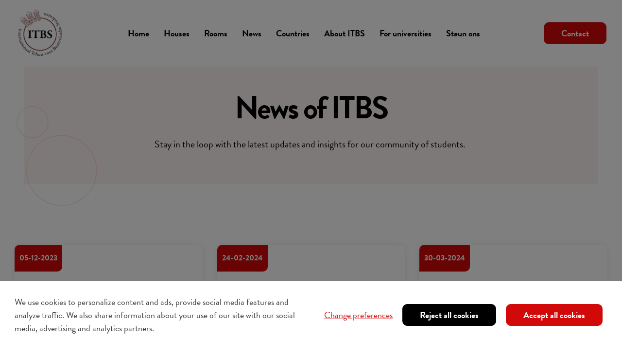

--- FILE ---
content_type: text/html; charset=UTF-8
request_url: https://itbsantwerpen.be/news/
body_size: 8615
content:
<!DOCTYPE HTML><html lang="nl-BE"><head><META charset="utf-8"><TITLE>The latest news | ITBS Antwerpen</TITLE><link rel="stylesheet" type="text/css" href="/swfiles/body/20260113151846.lay.1.min.css"  media="screen" /> <META NAME="keywords" CONTENT=""> <META NAME="description" CONTENT="Stay in the loop with the latest updates and insights for our community of students. ">  <link rel="canonical" href="https://itbsantwerpen.be/news/">   <link  rel="shortcut icon" sizes="16x16 24x24 32x32 48x48 64x64" href="/favicon.ico"> <link  rel="icon" sizes="192x192" href="/apple-touch-icon-192x192-precomposed.png"> <link  rel="apple-touch-icon-precomposed" sizes="180x180" href="/apple-touch-icon-180x180-precomposed.png"> <link  rel="apple-touch-icon-precomposed" sizes="152x152" href="/apple-touch-icon-152x152-precomposed.png"> <link  rel="apple-touch-icon-precomposed" sizes="144x144" href="/apple-touch-icon-144x144-precomposed.png"> <link  rel="apple-touch-icon-precomposed" sizes="120x120" href="/apple-touch-icon-120x120-precomposed.png"> <link  rel="apple-touch-icon-precomposed" sizes="114x114" href="/apple-touch-icon-114x114-precomposed.png"> <link  rel="apple-touch-icon-precomposed" sizes="76x76" href="/apple-touch-icon-76x76-precomposed.png"> <link  rel="apple-touch-icon-precomposed" sizes="72x72" href="/apple-touch-icon-72x72-precomposed.png"> <link  rel="apple-touch-icon-precomposed" href="/apple-touch-icon-57x57-precomposed.png"> <meta name="msapplication-TileColor" content="#da532c"><meta name="msapplication-square70x70logo" content="/mstile-144x144.png"> <meta name="msapplication-square150x150logo" content="/mstile-270x270.png"> <meta name="msapplication-square310x310logo" content="/mstile-558x558.png">  <meta name="twitter:card" content="summary">   <script>
window.dataLayer = window.dataLayer || [];
function gtag(){dataLayer.push(arguments);}
gtag('consent', 'default', {
ad_user_data: 'denied',
ad_personalization: 'denied',
ad_storage: 'denied',
analytics_storage: 'denied',
functionality_storage: 'denied',
personalization_storage: 'denied',
security_storage: 'denied',
wait_for_update: 500
});
gtag('event', 'cookie_consent_update', {
ad_user_data: 'denied',
ad_personalization: 'denied',
ad_storage: 'denied',
analytics_storage: 'denied',
functionality_storage: 'denied',
personalization_storage: 'denied',
security_storage: 'denied',
wait_for_update: 500
});
gtag("set", "ads_data_redaction", true)
gtag("set", "url_passthrough", false)
</script>   <script type='application/ld+json'>{}</script>  <meta http-equiv="X-UA-Compatible" content="IE=edge,chrome=1"><meta name="viewport" content="width=device-width, initial-scale=1.0"/><!--[if lt IE 9]>
  <script  src="https://oss.maxcdn.com/html5shiv/3.7.2/html5shiv.min.js"></script>
  <script  src="https://oss.maxcdn.com/respond/1.4.2/respond.min.js"></script>
<![endif]--> <script src="//s1.sitemn.gr/users/lib/SM_BrowserDetector/SM_BrowserDetector.min.js"></script>    </link><script src="//use.typekit.net/car5ipu.js"></script><script>try{Typekit.load();}catch(e){}</script><script type="text/javascript">
var sw_var_lid = 1;
var sw_var_pid = 22;
var cleanHOST = window.location.hostname;
var cleanURL_path = "/";
var sw_var_detailpname = "";
</script><link rel="stylesheet" type="text/css" href="/swfiles/body/20260113151849.page.1.22.min.css" media="screen" /></head><body>  <div class="s-laycomp3"><div class="s-loader smC16908SmSn1p3T4i235-style" data-sm-loader="16908SmSn1p3T4i235"><div class='sm-loader__inner sm-loader-flow'><div class='sm-loader-flow-dot'></div> <div class='sm-loader-flow-dot'></div> <div class='sm-loader-flow-dot'></div></div></div></div><div id="s-browser__detector2" class="s-browser__detector2"> <div role="modal" class="s-modal"> <div class="s-title">Oeps, deze browser wordt niet meer ondersteund.</div><div class="s-text">Verouderde browsers kunnen jouw computer blootstellen aan veiligheidsrisico's. Om de beste ervaring te krijgen met het gebruik van onze site, kan je best werken met een nieuwere browser. Klik op één van de icoontjes om een nieuwe browser te installeren.</div><div class="s-browser__list"><a tabindex="0" class="s-browser s-browser--chrome" href="https://www.google.com/chrome/" target="_blank"><div class="s-logo"><svg xmlns="http://www.w3.org/2000/svg" role="img" viewBox="0 0 496 496" width="64" height="64" preserveAspectRatio="none"><path d="M131.5,209.5L55.1,92.1c47.6-59.2,119-91.8,192-92.1c42.3-0.3,85.5,10.5,124.8,33.2c43.4,25.2,76.4,61.4,97.4,103L264,125.4C205.9,122,150.6,154.7,131.5,209.5z M164.4,248c0,46.2,37.4,83.6,83.6,83.6s83.6-37.4,83.6-83.6s-37.4-83.6-83.6-83.6S164.4,201.7,164.4,248z M479.3,158.8L339.6,166c37.9,44.3,38.5,108.2,6.6,157.2L234.1,495.6c46.5,2.5,94.4-7.7,137.8-32.9C479.3,400.7,522.8,270.7,479.3,158.8L479.3,158.8z M133.7,295.6L40.4,112.1C14.9,151.1,0,197.9,0,248c0,124,90.8,226.7,209.5,244.9l63.7-124.8C215.6,378.9,160,347.3,133.7,295.6L133.7,295.6z"/></svg></div><div class="s-name">Chrome</div></a><a tabindex="0" class="s-browser s-browser--firefox" href="https://www.mozilla.org/firefox/new/" target="_blank"><div class="s-logo"><svg xmlns="http://www.w3.org/2000/svg" role="img" viewBox="0 0 494.9 512" width="61.86" height="64" preserveAspectRatio="none"><path d="M119.7,125.6C119.8,125.6,119.8,125.6,119.7,125.6L119.7,125.6z M477.1,171.7c-10.8-25.9-32.6-53.9-49.8-62.8c14,27.3,22,54.8,25.1,75.3c0,0,0,0.1,0.1,0.4c-28-69.9-75.6-98.1-114.5-159.5c-2-3.1-3.9-6.2-5.8-9.5c-1-1.7-1.9-3.4-2.7-5.1c-1.6-3.1-2.8-6.4-3.7-9.8c0-0.3-0.2-0.6-0.6-0.7c-0.2,0-0.3,0-0.5,0l-0.1,0.1l-0.2,0.1l0.1-0.1c-55.2,32.3-78,88.9-83.9,124.9c-17,1-33.7,5.2-49.2,12.5c-2.9,1.4-4.3,4.8-3.1,7.9c1.1,3.3,4.7,5,7.9,3.9l0.5-0.2c13.5-6.4,28-10.1,42.8-11.2l1.4-0.1c2-0.1,4.1-0.2,6.1-0.2c12.1-0.1,24.1,1.6,35.6,4.9c0.7,0.2,1.3,0.4,2,0.6c1.9,0.6,3.8,1.2,5.7,1.9c1.4,0.5,2.8,1,4.1,1.6c1.1,0.4,2.2,0.9,3.3,1.4c1.7,0.8,3.4,1.6,5.1,2.4c0.8,0.4,1.5,0.8,2.3,1.1c1.6,0.9,3.2,1.7,4.8,2.7c1,0.6,2,1.2,3.1,1.8c18,11.1,32.9,26.5,43.4,44.9c-13.2-9.3-37-18.5-59.8-14.5c89.2,44.6,65.3,198.2-58.4,192.4c-11-0.5-21.9-2.5-32.3-6.2c-2.5-0.9-4.9-1.9-7.3-3c-1.4-0.6-2.8-1.3-4.2-2c-30.3-15.6-55.4-45.2-58.5-81.1c0,0,11.4-42.7,82-42.7c7.6,0,29.4-21.3,29.8-27.5c-0.1-2-43.3-19.2-60.1-35.8c-9-8.9-13.3-13.1-17.1-16.3c-2-1.7-4.2-3.4-6.4-4.9c-5.7-19.8-5.9-40.7-0.7-60.6c-25.5,11.6-45.3,30-59.7,46.1h-0.1c-9.8-12.5-9.2-53.5-8.6-62.1c-0.1-0.5-7.3,3.7-8.3,4.4c-8.7,6.2-16.8,13.2-24.2,20.8c-8.5,8.6-16.2,17.9-23.2,27.8l0,0l0,0c-16,22.6-27.3,48.1-33.3,75.2c-0.1,0.3-2.4,10.4-4.1,22.9c-0.3,1.9-0.5,3.9-0.8,5.8c-0.6,3.8-1,7.8-1.5,14.2c0,0.2,0,0.5-0.1,0.7c-0.2,2.8-0.3,5.5-0.5,8.3c0,0.4,0,0.8,0,1.3c0,137,111.1,248,248.1,248c122.7,0,224.6-89.1,244.5-206.1c0.4-3.2,0.8-6.4,1.1-9.6C498.1,253.8,492.6,209.1,477.1,171.7L477.1,171.7z"/></svg></div><div class="s-name">Firefox</div></a><a tabindex="0" class="s-browser s-browser--edge" href="https://www.microsoft.com/edge" target="_blank"><div class="s-logo"><svg xmlns="http://www.w3.org/2000/svg" role="img" viewBox="0 0 512 512" width="64" height="64" preserveAspectRatio="none"><path d="M489.2,130.6C446.8,47.7,355.4,0,255.9,0C133.2,0,30.5,86.4,5.7,202c26.8-48,89-81.7,154.3-81.7c81.8,0,125,50.5,126.2,51.8c22.7,24.6,34.1,52,34.1,85.8c0,10.7-5.5,26.7-15.6,39.8c-1.6,2.1-6.6,5-6.6,11.4c0,5.2,3.4,10.2,9.4,14.5c28.8,20,83,17.4,83.1,17.4c21.3-0.1,42.2-5.8,60.5-16.7c37.6-22,60.8-62.2,60.8-105.7C512.4,173.6,495.9,143.8,489.2,130.6z M211.4,482.7c-19.1-11.9-35.5-27.7-48.1-46.4c-34-48.9-35.3-98.7-20.7-140.4c10.4-32.7,31-61.3,58.8-81.5c60.9-46.7,97.9-5.8,102.2-1c-1.4-3.6-3.1-7.1-5-10.5c-9.5-16.4-24.8-37.6-58.4-55.2c-34.8-18.3-72.9-19.2-80.1-19.2c-40,0-80.4,13.4-111,36.8c-20.4,15.6-44,41.8-48.3,77.2c-1.1,12.7-2.8,64.8,23.7,122.1c45.9,98,148.5,156.5,256.3,146.2C241.3,504,212.7,483.3,211.4,482.7z M470.2,381.2c-2.5-1.6-5.6-1.7-8.2-0.2c-6.8,3.6-13.9,6.7-21.1,9.4c-23,8.6-47.3,13-71.8,12.9c-94.6,0-177-65.1-177-148.6c0.1-9.6,2.4-19,6.7-27.6c-16.5,14.5-30,32-40,51.6c-15.4,30.3-34.1,91,13.8,156.5c6.7,9.2,23.7,31,57.8,49.2c24.3,13.1,50.6,20.2,74,20.2c36.3,0,119.1-34.5,168.2-112.4C475,388.6,473.9,383.6,470.2,381.2C470.2,381.3,470.2,381.2,470.2,381.2L470.2,381.2z"/></svg></div><div class="s-name">Edge</div></a><a tabindex="0" class="s-browser s-browser--safari" href="https://support.apple.com/HT204416" target="_blank"><div class="s-logo"><svg xmlns="http://www.w3.org/2000/svg" role="img" viewBox="0 0 512 512" width="64" height="64" preserveAspectRatio="none"><path d="M275.3,275.3l-38.6-38.6l-73.6,112.2L275.3,275.3z M256,0C114.6,0,0,114.6,0,256s114.6,256,256,256s256-114.6,256-256S397.4,0,256,0z M416.9,180.4l15.3-6.3c4.2-1.7,9,0.3,10.8,4.5c0,0,0,0,0,0l0,0c1.7,4.2-0.2,9-4.5,10.8c0,0,0,0,0,0l-15.2,6.3c-4.2,1.7-9-0.3-10.8-4.5l0,0C410.7,187,412.7,182.2,416.9,180.4z M316.3,88.8l6.3-15.3c1.8-4.2,6.6-6.2,10.8-4.4l0,0c4.2,1.7,6.2,6.6,4.5,10.8l-6.3,15.3c-1.7,4.2-6.6,6.2-10.8,4.5l0,0C316.6,97.8,314.6,93,316.3,88.8C316.3,88.8,316.3,88.8,316.3,88.8z M256,53.7L256,53.7c4.6,0,8.3,3.7,8.3,8.3v16.5c0,4.6-3.7,8.3-8.3,8.3l0,0c-4.6,0-8.3-3.7-8.3-8.3V61.9C247.7,57.4,251.4,53.7,256,53.7z M178.6,69.1c4.2-1.7,9,0.2,10.8,4.5c0,0,0,0,0,0l6.3,15.2c1.8,4.2-0.1,9-4.3,10.9c-4.2,1.8-9-0.1-10.9-4.3c0-0.1-0.1-0.2-0.1-0.3l-6.3-15.3C172.4,75.6,174.4,70.8,178.6,69.1z M112.9,112.9L112.9,112.9c3.2-3.2,8.5-3.2,11.7,0l11.6,11.7c3.2,3.2,3.2,8.4,0,11.6l0,0c-3.2,3.2-8.5,3.2-11.7,0l-11.7-11.7C109.7,121.4,109.7,116.2,112.9,112.9L112.9,112.9z M53.7,256L53.7,256c0-4.6,3.7-8.3,8.3-8.3h16.5c4.6,0,8.3,3.7,8.3,8.3l0,0c0,4.6-3.7,8.3-8.3,8.3H61.9C57.4,264.3,53.7,260.6,53.7,256z M95.1,331.6l-15.3,6.3c-4.2,1.7-9-0.3-10.8-4.5c0,0,0,0,0,0l0,0c-1.7-4.2,0.2-9,4.5-10.8c0,0,0,0,0,0l15.2-6.3c4.2-1.7,9,0.3,10.8,4.5l0,0C101.3,325,99.3,329.8,95.1,331.6z M99.6,191.2L99.6,191.2c-1.7,4.2-6.5,6.2-10.8,4.5c0,0,0,0-0.1,0l-15.3-6.3c-4.2-1.8-6.2-6.6-4.4-10.8l0,0c1.7-4.2,6.6-6.2,10.8-4.5l15.3,6.3C99.3,182.2,101.3,187,99.6,191.2L99.6,191.2z M195.7,423.2l-6.3,15.3c-1.7,4.2-6.6,6.2-10.8,4.5c-4.2-1.7-6.2-6.6-4.5-10.8l6.3-15.3c1.7-4.2,6.5-6.3,10.7-4.7c4.2,1.7,6.3,6.5,4.7,10.7C195.8,423,195.7,423.1,195.7,423.2z M264.3,450.1c0,4.6-3.7,8.3-8.3,8.3l0,0c-4.6,0-8.3-3.7-8.3-8.3v-16.5c0-4.6,3.7-8.3,8.3-8.3l0,0c4.6,0,8.3,3.7,8.3,8.3V450.1z M333.4,442.9L333.4,442.9c-4.2,1.7-9-0.2-10.8-4.5c0,0,0,0,0,0l-6.3-15.2c-1.7-4.2,0.3-9,4.5-10.8l0,0c4.2-1.7,9,0.3,10.8,4.5l6.3,15.3C339.6,436.4,337.6,441.2,333.4,442.9z M399.1,399.1L399.1,399.1c-3.2,3.2-8.5,3.2-11.7,0l-11.6-11.7c-3.2-3.2-3.2-8.4,0-11.6l0,0c3.2-3.2,8.5-3.2,11.7,0l11.7,11.7C402.3,390.6,402.3,395.8,399.1,399.1L399.1,399.1z M287.2,287.2L105.6,406.4l119.1-181.6l181.6-119.1L287.2,287.2z M442.9,333.4L442.9,333.4c-1.7,4.2-6.6,6.2-10.8,4.5l-15.3-6.3c-4.2-1.7-6.2-6.6-4.5-10.8l0,0c1.7-4.2,6.6-6.2,10.8-4.5c0,0,0,0,0,0l15.3,6.3C442.7,324.4,444.7,329.2,442.9,333.4z M450.1,264.3h-16.5c-4.6,0-8.3-3.7-8.3-8.3l0,0c0-4.6,3.7-8.3,8.3-8.3h16.5c4.6,0,8.3,3.7,8.3,8.3l0,0C458.3,260.6,454.6,264.3,450.1,264.3z"/></svg></div><div class="s-name">Safari</div></a></div></div></div><div class="s-laycomp6"><div class="s-comp-grid"><div class="block-7"><button class="s-overlay__trigger smC16908SmSn1p3T2i181i178-style" aria-label="Open overlay" aria-controls="s-overlay--16908SmSn1p3T2i181i178" aria-expanded="false" data-sm-trigger="16908SmSn1p3T2i181i178"><span></span><span></span><span></span></button><div id="s-overlay--16908SmSn1p3T2i181i178" class="s-overlay smC16908SmSn1p3T2i181i178-style" aria-hidden="true" data-sm-overlay="16908SmSn1p3T2i181i178"><button class="s-overlay__trigger" tabindex="-1" aria-label="Close overlay" aria-controls="s-overlay--16908SmSn1p3T2i181i178" aria-expanded="false" data-sm-trigger="16908SmSn1p3T2i181i178"><span></span><span></span></button><ul class="s-menu sf-menu smC16908SmSn1p3T2i181i179-style" data-sm-menu="16908SmSn1p3T2i181i179"><li><a href="/" data-title="Home" target="_self">Home</a></li><li><a href="/houses/" data-title="Houses" target="_self">Houses</a></li><li><a href="/rooms/" data-title="Rooms" target="_self">Rooms</a></li><li><a href="/news/" data-title="News" target="_self">News</a></li><li><a href="/countries/" data-title="Countries" target="_self">Countries</a></li><li><a href="/about-itbs/" data-title="About ITBS" target="_self">About ITBS</a></li><li><a href="/for-universities/" data-title="For universities" target="_self">For universities</a></li><li><a href="/steun-ons/" data-title="Steun ons" target="_self">Steun ons</a></li></ul></div></div><div class="block-8"><a href="/" target="_self" class="s-img__wrapper s-img__wrapper-link smC23843SmSn1p3T3-style"><img class="s-img" srcset="/swfiles/files/itbs-logo-mob.png?nc=1768313925 290w,/swfiles/files/itbs-logo-tab.png?nc=1768313925 290w,/swfiles/files/itbs-logo.png?nc=1768313925 290w" sizes="(max-width: 576px) 290px,(max-width: 991px) 290px,290px" src="/swfiles/files/itbs-logo.png?nc=1768313925" alt="" title=""></a></div><div class="block-10"><div><a class="s-btn smC23843SmSn1p3T5-style" href="/contact/" target="_self"> Contact</a></div></div><div class="block-58"><ul class="s-menu smC23843SmSn1p3T53-style" data-sm-menu="23843SmSn1p3T53"><li><a href="/" data-title="Home" target="_self">Home</a></li><li><a href="/houses/" data-title="Houses" target="_self">Houses</a></li><li><a href="/rooms/" data-title="Rooms" target="_self">Rooms</a></li><li><a href="/news/" data-title="News" target="_self">News</a></li><li><a href="/countries/" data-title="Countries" target="_self">Countries</a></li><li><a href="/about-itbs/" data-title="About ITBS" target="_self">About ITBS</a></li><li><a href="/for-universities/" data-title="For universities" target="_self">For universities</a></li><li><a href="/steun-ons/" data-title="Steun ons" target="_self">Steun ons</a></li></ul></div></div></div><main id="sw_content"><div id="scomp80" class="s-comp14"><div class="s-comp-grid"><div class="block-59"><h1 class="smC23843SmSn1p3T54-style"> News of ITBS</h1></div><div class="block-60"><div class="s-text smC23843SmSn1p3T55-style"><p>Stay in the loop with the latest updates and insights for our community of students. </p></div></div></div></div><div id="scomp82" class="s-comp27"><div class="s-comp-grid"><div class="block-101" style="order:0"><div class="s-tile s-card smC23843SmSn1p3T29-style"><div class='s-structure-layout-101'><div class="block-102" style="order:0;"><div class="s-text smC23843SmSn1p3T30-style"><p>05-12-2023</p></div></div><div class="block-103" style="order:1;"><div class="s-text smC23843SmSn1p3T31-style"><p>Saint Nicholas is visiting all the houses. What would he bring?</p></div></div></div></div></div><div class="block-101" style="order:1"><div class="s-tile s-card smC23843SmSn1p3T29-style"><div class='s-structure-layout-101'><div class="block-102" style="order:0;"><div class="s-text smC23843SmSn1p3T30-style"><p>24-02-2024</p></div></div><div class="block-103" style="order:1;"><div class="s-text smC23843SmSn1p3T31-style"><p>Let&#39;s go and visit the DIVA museum in Antwerp! Expand your knowledge and marvel at the world of diamonds, jewellery and silver at DIVA! Follow the path from mine to final product in the exhibition called A Brilliant Story. </p></div></div></div></div></div><div class="block-101" style="order:2"><div class="s-tile s-card smC23843SmSn1p3T29-style"><div class='s-structure-layout-101'><div class="block-102" style="order:0;"><div class="s-text smC23843SmSn1p3T30-style"><p>30-03-2024</p></div></div><div class="block-103" style="order:1;"><div class="s-text smC23843SmSn1p3T31-style"><p>Happy Easter!</p><p>Who will win the golden egg of ITBS? We will do an egg hunt for each house. It will be so much fun! </p></div></div></div></div></div><div class="block-101" style="order:3"><div class="s-tile s-card smC23843SmSn1p3T29-style"><div class='s-structure-layout-101'><div class="block-102" style="order:0;"><div class="s-text smC23843SmSn1p3T30-style"><p>04-04-2024</p></div></div><div class="block-103" style="order:1;"><div class="s-text smC23843SmSn1p3T31-style"><p>We&#39;re renovating in several houses! All the common places are getting an update. </p></div></div></div></div></div><div class="block-101" style="order:4"><div class="s-tile s-card smC23843SmSn1p3T29-style"><div class='s-structure-layout-101'><div class="block-102" style="order:0;"><div class="s-text smC23843SmSn1p3T30-style"><p>11/05/2024</p></div></div><div class="block-103" style="order:1;"><div class="s-text smC23843SmSn1p3T31-style"><p>We're going to the zoo!</p></div></div></div></div></div></div></div></main><div id="s-laycomp9" class="s-laycomp9"><div class="s-modal smC16908SmSn1p3T2i2i13i18i8-style s-modal-fade" data-sm-modal-id="cookiemodal" data-cookie-groups-object='{     "group": [         {             "label": "Strictly necessary cookies",             "description": "These (technical) cookies are strictly necessary for a correct and efficient connection to the website and guarantee a safe online environment.",             "variable": "privacy_cookie_1",             "gtm_consent": [                 "security_storage"             ]         },         {             "label": "Preference cookies",             "description": "Also called \"functional cookies\", these cookies allow a website to remember choices you have made in the past, such as the language you prefer. This increases the usability of the website.",             "variable": "privacy_cookie_2",             "gtm_consent": [                 "functionality_storage",                 "personalization_storage"             ]         },         {             "label": "Performance cookies",             "description": "These cookies, also called \"performance cookies\", collect information about how you use a website, such as the pages you have visited and the links you have clicked on. None of this information can be used to identify you. Everything is aggregated and therefore anonymized. Their sole purpose is to improve the functionality of the website. This includes cookies from third party analytics services, as long as these cookies are for the exclusive use of the owner of the website visited.",             "variable": "privacy_cookie_3",             "gtm_consent": [                 "analytics_storage"             ]         },         {             "label": "Marketing cookies",             "description": "These cookies track your online activity to help advertisers display more relevant ads or limit how often you see an ad. These cookies may share that information with other organisations or advertisers. These are permanent cookies and almost always from third parties.",             "variable": "privacy_cookie_4",             "gtm_consent": [                 "ad_storage",                 "ad_user_data",                 "ad_personalization"             ]         }     ] }' data-sm-modal><div tabindex="-1" class="s-modal__overlay" data-sm-modal-overlay><div class="s-modal__container" role="dialog" aria-modal="true" data-sm-modal-content><div class="s-flex smC16908SmSn1p3T2i2i13i18i9-style"><div class="s-text smC16908SmSn1p3T2i2i13i18i11-style"> Cookie preferences</div></div><div class="s-flex smC16908SmSn1p3T2i2i13i18i12-style"><div class="s-text smC16908SmSn1p3T2i2i13i18i13-style"> When you visit any web site, it may store or retrieve information on your browser, mostly in the form of cookies. This information might be about you, your preferences or your device and is mostly used to make the site work as you expect it to. The information does not usually directly identify you, but it can give you a more personalized web experience. Because we respect your right to privacy, you can choose not to allow some types of cookies. Click on the different category headings to find out more and change our default settings. However, blocking some types of cookies may impact your experience of the site and the services we are able to offer.</div><div class="s-flex smC16908SmSn1p3T2i2i13i18i14-style" data-sm-cookie-groups></div><div class="s-flex smC16908SmSn1p3T2i2i13i18i15-style"><div class="s-flex smC16908SmSn1p3T2i2i13i36-style"><div><a class="s-link smC16908SmSn1p3T2i2i13i37-style" href="/privacy/" target="_self"> View privacy policy</a></div></div><div class="s-flex smC16908SmSn1p3T2i2i13i38-style"><div><button class="s-btn-alt smC16908SmSn1p3T2i2i13i18i17-style" data-sm-cookie-accept> Save preferences</button></div><div [:CODE:reveal:16908SmSn1p3T2i2i13i18i16:]><button class="s-btn smC16908SmSn1p3T2i2i13i18i17-style" data-sm-cookie-accept-all> Accept all cookies</button></div></div></div></div></div></div></div><div class="s-flex s-banner smC16908SmSn1p3T2i2i13i19-style" role="dialog" data-sm-cookie-banner><div class="s-text smC16908SmSn1p3T2i2i13i20-style"> We use cookies to personalize content and ads, provide social media features and analyze traffic. We also share information about your use of our site with our social media, advertising and analytics partners.</div><div class="s-flex smC16908SmSn1p3T2i2i13i21-style"><div><button class="s-link smC16908SmSn1p3T2i2i13i22-style" data-sm-cookie-settings> Change preferences</button></div><div class="s-flex smC16908SmSn1p3T2i2i13i35-style"><div><button class="s-btn-alt smC16908SmSn1p3T2i2i13i23-style" data-sm-cookie-decline> Reject all cookies</button></div><div><button class="s-btn smC16908SmSn1p3T2i2i13i23-style" data-sm-cookie-accept-all> Accept all cookies</button></div></div></div></div></div><div class="s-laycomp4"><a href="#" class="s-to__top smC16908SmSn1p3T5i189-style" data-sm-to-top="16908SmSn1p3T5i189" aria-hidden="true"><svg xmlns="http://www.w3.org/2000/svg" width="24" height="24" viewBox="0 0 24 24"><path d="M4 12l1.41 1.41L11 7.83V20h2V7.83l5.58 5.59L20 12l-8-8-8 8z"/></svg></a></div><div class="s-laycomp7"><div class="s-comp-grid"><div class="block-18"><div class="s-content smC23843SmSn1p3T13-style"><div class='s-structure-layout-18'><div class="block-19" style="order:0;"><h4 class="smC23843SmSn1p3T14-style"> Sitemap</h4></div><div class="block-20" style="order:1;"><div><a class="s-link smC23843SmSn1p3T15-style" href="/home-new/" target="_self"> Home</a></div></div><div class="block-20" style="order:2;"><div><a class="s-link smC23843SmSn1p3T15-style" href="/houses/" target="_self"> Houses</a></div></div><div class="block-20" style="order:3;"><div><a class="s-link smC23843SmSn1p3T15-style" href="/rooms/" target="_self"> Rooms</a></div></div><div class="block-20" style="order:4;"><div><a class="s-link smC23843SmSn1p3T15-style" href="/news/" target="_self"> News</a></div></div><div class="block-20" style="order:5;"><div><a class="s-link smC23843SmSn1p3T15-style" href="/countries/" target="_self"> Countries</a></div></div><div class="block-20" style="order:6;"><div><a class="s-link smC23843SmSn1p3T15-style" href="/about-itbs/" target="_self"> About ITBS</a></div></div><div class="block-20" style="order:7;"><div><a class="s-link smC23843SmSn1p3T15-style" href="/for-universities/" target="_self"> For universities</a></div></div></div></div></div><div class="block-21"><div class="s-content smC23843SmSn1p3T16-style"><div class='s-structure-layout-21'><div class="block-22" style="order:0;"><div class="s-content smC23843SmSn1p3T17-style"><div class='s-structure-layout-22'><div class="block-24" style="order:0;"><div class="s-text-icon smC23843SmSn1p3T19-style"><div class="s-icon"><svg xmlns="http://www.w3.org/2000/svg" id="Layer_1" data-name="Layer 1" viewBox="0 0 512 512"><path d="M503.765,274.64A71.442,71.442,0,0,1,435.535,349q-1.658.077-3.31.077a70.061,70.061,0,0,1-14.935-1.621,192.414,192.414,0,0,1-130.067,85.23,41.593,41.593,0,1,1-1.328-30.209A161.532,161.532,0,0,0,418.05,243.188c0-89.355-72.695-162.05-162.05-162.05S93.95,153.833,93.95,243.188a162.016,162.016,0,0,0,20.513,78.934,9.831,9.831,0,0,1,1.017,2.544,14.96,14.96,0,0,1-8.321,18.873,70.639,70.639,0,0,1-27.412,5.531q-1.662,0-3.331-.077a71.434,71.434,0,0,1-68.181-74.36c.319-7.535.141-14.258-.033-20.759-.162-6.121-.331-12.451-.053-19.056a71.5,71.5,0,0,1,71.782-68.287C109.587,98.679,177.34,51.138,256,51.138S402.414,98.679,432.07,166.532a71.443,71.443,0,0,1,71.78,68.275c.279,6.615.111,12.944-.053,19.065C503.625,260.374,503.446,267.1,503.765,274.64Zm-121.96-31.452a125.854,125.854,0,0,1-158.119,121.6l-50.921,29.407a15,15,0,0,1-21.99-16.873l13.014-48.548A126.293,126.293,0,0,1,130.2,243.188C130.2,173.8,186.631,117.354,256,117.354S381.805,173.8,381.805,243.188Zm-160.78,0a15,15,0,0,0-15-15H206a15,15,0,1,0,15.028,15Zm49.978,0a14.2,14.2,0,0,0-.08-1.47,14,14,0,0,0-.219-1.46,11.356,11.356,0,0,0-.361-1.42c-.139-.47-.309-.93-.489-1.39s-.4-.89-.63-1.32a14.425,14.425,0,0,0-.75-1.26,14.625,14.625,0,0,0-.881-1.19,12.625,12.625,0,0,0-.989-1.09c-.34-.35-.71-.68-1.09-1-.381-.3-.781-.6-1.191-.87a14.408,14.408,0,0,0-1.259-.75c-.431-.23-.88-.44-1.331-.63a13.277,13.277,0,0,0-1.379-.49,13.138,13.138,0,0,0-2.88-.58,15.38,15.38,0,0,0-4.4.21,14.206,14.206,0,0,0-1.429.37,13.131,13.131,0,0,0-1.38.49c-.45.19-.9.4-1.33.63s-.85.48-1.261.75-.81.57-1.179.87c-.39.32-.75.65-1.1,1a12.813,12.813,0,0,0-.991,1.09,14.486,14.486,0,0,0-.869,1.19,14.272,14.272,0,0,0-.76,1.26,13.431,13.431,0,0,0-.621,1.32,14.706,14.706,0,0,0-.5,1.39c-.139.46-.259.94-.359,1.42a14.279,14.279,0,0,0-.221,1.46c-.049.49-.07.98-.07,1.47s.021.99.07,1.48a14.517,14.517,0,0,0,.221,1.45c.1.48.22.96.359,1.43a14.524,14.524,0,0,0,.5,1.38,13.6,13.6,0,0,0,.621,1.33c.229.43.49.85.76,1.26a14.327,14.327,0,0,0,.869,1.18,14.682,14.682,0,0,0,.991,1.1c.35.34.71.68,1.1.99a12.8,12.8,0,0,0,1.179.87c.411.27.83.53,1.261.76a16.568,16.568,0,0,0,2.71,1.12c.469.14.949.26,1.429.36a14.293,14.293,0,0,0,2.93.29,15.089,15.089,0,0,0,10.6-4.39,16.227,16.227,0,0,0,1.87-2.28q.405-.615.75-1.26c.23-.43.44-.88.63-1.33s.35-.92.489-1.38a11.972,11.972,0,0,0,.361-1.43,14.224,14.224,0,0,0,.219-1.45A14.389,14.389,0,0,0,271,243.186Zm50,0a15,15,0,0,0-15-15h-.029a15,15,0,1,0,15.029,15Z"/></svg></div><span class="s-text">Contact</span></div></div><div class="block-25" style="order:1;"><div><a class="s-link smC23843SmSn1p3T20-style" href="mailto:itbs.internationalhouse@telenet.be" target="_self"> itbs.internationalhouse@telenet.be</a></div></div><div class="block-25" style="order:2;"><div><a class="s-link smC23843SmSn1p3T20-style" href="tel:+32490412860" target="_self"> +32 (0)490 41 28 60</a></div></div><div class="block-79" style="order:3;"><div><a class="s-icon-link smC23843SmSn1p3T12-style" href="/contact/" target="_self"><div class="s-icon"><svg xmlns="http://www.w3.org/2000/svg" viewBox="0 0 256 512"><path d="M224.3 273l-136 136c-9.4 9.4-24.6 9.4-33.9 0l-22.6-22.6c-9.4-9.4-9.4-24.6 0-33.9l96.4-96.4-96.4-96.4c-9.4-9.4-9.4-24.6 0-33.9L54.3 103c9.4-9.4 24.6-9.4 33.9 0l136 136c9.5 9.4 9.5 24.6.1 34z"/></svg></div><span class="s-text">More information</span></a></div></div></div></div></div></div></div></div><div class="block-86"><div class="s-content smC23843SmSn1p3T13-style"><div class='s-structure-layout-86'><div class="block-87" style="order:0;"><h4 class="smC23843SmSn1p3T14-style"> Legal</h4></div><div class="block-88" style="order:1;"><div><a class="s-link smC23843SmSn1p3T15-style" href="/privacy/" target="_self"> Privacy policy</a></div></div><div class="block-88" style="order:2;"><div><a class="s-link smC23843SmSn1p3T15-style" href="/cookies/" target="_self"> Cookie policy</a></div></div><div class="block-88" style="order:3;"><div><a class="s-link smC23843SmSn1p3T15-style" href="/disclaimer/" target="_self"> Disclaimer</a></div></div></div></div></div><div class="block-89"><div class="s-content smC23843SmSn1p3T13-style"><div class='s-structure-layout-89'><div class="block-90" style="order:0;"><h4 class="smC23843SmSn1p3T14-style"> Our houses</h4></div><div class="block-91" style="order:1;"><div><a class="s-link smC23843SmSn1p3T15-style" href="/house-molenstraat/" target="_self"> Molenstraat</a></div></div><div class="block-91" style="order:2;"><div><a class="s-link smC23843SmSn1p3T15-style" href="/house-lange-sint-annastraat/" target="_self"> Lange Sint-Annastraat</a></div></div><div class="block-91" style="order:3;"><div><a class="s-link smC23843SmSn1p3T15-style" href="/house-kattenstraat/" target="_self"> Kattenstraat</a></div></div></div></div></div></div></div><div class="s-laycomp8"><div class="s-comp-grid"><div class="block-27"><div class="s-img__wrapper smC23843SmSn1p3T22-style"><img class="s-img" srcset="/swfiles/files/itbs-logo-mob.png?nc=1768313925 290w,/swfiles/files/itbs-logo-tab.png?nc=1768313925 290w,/swfiles/files/itbs-logo.png?nc=1768313925 290w" sizes="(max-width: 576px) 290px,(max-width: 991px) 290px,290px" src="/swfiles/files/itbs-logo.png?nc=1768313925" alt="" title=""></div></div><div class="block-28"><div class="s-content smC23843SmSn1p3T23-style"><div class='s-structure-layout-28'><div class="block-31" style="order:0;"><div class="s-text smC23843SmSn1p3T26-style"> BE 0410.182.415</div></div><div class="block-30" style="order:1;"><div><a class="s-link smC23843SmSn1p3T25-style" href="#cookiemodal" target="_self"> Change cookie preferences</a></div></div><div class="block-31" style="order:2;"><div class="s-text smC23843SmSn1p3T26-style">© Udesite</div></div><div class="block-106" style="order:3;"><div class="s-text smC23843SmSn1p3T35-style"><p>account nr. IBAN: <b>BE 77 4062 3801 2142, BIC: KREDBEBB</b><b>, </b> in the name of Internationaal Tehuis voor Buitenlandse Studenten vzw</p></div></div></div></div></div></div></div><script src="/swfiles/body/20260113151846.lay.1.min.js"></script></body></html>

--- FILE ---
content_type: text/css
request_url: https://itbsantwerpen.be/swfiles/body/20260113151846.lay.1.min.css
body_size: 34987
content:
.sG-container{padding-right:15px;padding-left:15px;margin-right:auto;margin-left:auto}.sG-container:before,.sG-container:after{display:table;content:" "}.sG-container:after{clear:both}.sG-container:before,.sG-container:after{display:table;content:" "}.sG-container:after{clear:both}.sG-container-fluid{padding:0 15px}.sG-container-fluid:before,.sG-container-fluid:after{display:table;content:" "}.sG-container-fluid:after{clear:both}.sG-container-fluid:before,.sG-container-fluid:after{display:table;content:" "}.sG-container-fluid:after{clear:both}@media (min-width:768px){.sG-container{width:750px}}@media (min-width:992px){.sG-container{width:970px}}@media (min-width:1200px){.sG-container{width:1170px}}.sG-row{margin-right:-15px;margin-left:-15px}.sG-row:before,.sG-row:after{display:table;content:" "}.sG-row:after{clear:both}.sG-row:before,.sG-row:after{display:table;content:" "}.sG-row:after{clear:both}.sGcol-xs-1,.sGcol-sm-1,.sGcol-md-1,.sGcol-lg-1,.sGcol-xs-2,.sGcol-sm-2,.sGcol-md-2,.sGcol-lg-2,.sGcol-xs-3,.sGcol-sm-3,.sGcol-md-3,.sGcol-lg-3,.sGcol-xs-4,.sGcol-sm-4,.sGcol-md-4,.sGcol-lg-4,.sGcol-xs-5,.sGcol-sm-5,.sGcol-md-5,.sGcol-lg-5,.sGcol-xs-6,.sGcol-sm-6,.sGcol-md-6,.sGcol-lg-6,.sGcol-xs-7,.sGcol-sm-7,.sGcol-md-7,.sGcol-lg-7,.sGcol-xs-8,.sGcol-sm-8,.sGcol-md-8,.sGcol-lg-8,.sGcol-xs-9,.sGcol-sm-9,.sGcol-md-9,.sGcol-lg-9,.sGcol-xs-10,.sGcol-sm-10,.sGcol-md-10,.sGcol-lg-10,.sGcol-xs-11,.sGcol-sm-11,.sGcol-md-11,.sGcol-lg-11,.sGcol-xs-12,.sGcol-sm-12,.sGcol-md-12,.sGcol-lg-12{position:relative;min-height:1px;padding-right:15px;padding-left:15px;-webkit-box-sizing:border-box;-moz-box-sizing:border-box;box-sizing:border-box}.sGcol-xs-1,.sGcol-xs-2,.sGcol-xs-3,.sGcol-xs-4,.sGcol-xs-5,.sGcol-xs-6,.sGcol-xs-7,.sGcol-xs-8,.sGcol-xs-9,.sGcol-xs-10,.sGcol-xs-11,.sGcol-xs-12{float:left;-webkit-box-sizing:border-box;-moz-box-sizing:border-box;box-sizing:border-box}.sGcol-xs-12{width:100%}.sGcol-xs-11{width:91.6666666667%}.sGcol-xs-10{width:83.3333333333%}.sGcol-xs-9{width:75%}.sGcol-xs-8{width:66.6666666667%}.sGcol-xs-7{width:58.3333333333%}.sGcol-xs-6{width:50%}.sGcol-xs-5{width:41.6666666667%}.sGcol-xs-4{width:33.3333333333%}.sGcol-xs-3{width:25%}.sGcol-xs-2{width:16.6666666667%}.sGcol-xs-1{width:8.3333333333%}.sGcol-xs-pull-12{right:100%}.sGcol-xs-pull-11{right:91.6666666667%}.sGcol-xs-pull-10{right:83.3333333333%}.sGcol-xs-pull-9{right:75%}.sGcol-xs-pull-8{right:66.6666666667%}.sGcol-xs-pull-7{right:58.3333333333%}.sGcol-xs-pull-6{right:50%}.sGcol-xs-pull-5{right:41.6666666667%}.sGcol-xs-pull-4{right:33.3333333333%}.sGcol-xs-pull-3{right:25%}.sGcol-xs-pull-2{right:16.6666666667%}.sGcol-xs-pull-1{right:8.3333333333%}.sGcol-xs-pull-0{right:0}.sGcol-xs-push-12{left:100%}.sGcol-xs-push-11{left:91.6666666667%}.sGcol-xs-push-10{left:83.3333333333%}.sGcol-xs-push-9{left:75%}.sGcol-xs-push-8{left:66.6666666667%}.sGcol-xs-push-7{left:58.3333333333%}.sGcol-xs-push-6{left:50%}.sGcol-xs-push-5{left:41.6666666667%}.sGcol-xs-push-4{left:33.3333333333%}.sGcol-xs-push-3{left:25%}.sGcol-xs-push-2{left:16.6666666667%}.sGcol-xs-push-1{left:8.3333333333%}.sGcol-xs-push-0{left:0}.sGcol-xs-offset-12{margin-left:100%}.sGcol-xs-offset-11{margin-left:91.6666666667%}.sGcol-xs-offset-10{margin-left:83.3333333333%}.sGcol-xs-offset-9{margin-left:75%}.sGcol-xs-offset-8{margin-left:66.6666666667%}.sGcol-xs-offset-7{margin-left:58.3333333333%}.sGcol-xs-offset-6{margin-left:50%}.sGcol-xs-offset-5{margin-left:41.6666666667%}.sGcol-xs-offset-4{margin-left:33.3333333333%}.sGcol-xs-offset-3{margin-left:25%}.sGcol-xs-offset-2{margin-left:16.6666666667%}.sGcol-xs-offset-1{margin-left:8.3333333333%}.sGcol-xs-offset-0{margin-left:0}@media (min-width:768px){.sGcol-sm-1,.sGcol-sm-2,.sGcol-sm-3,.sGcol-sm-4,.sGcol-sm-5,.sGcol-sm-6,.sGcol-sm-7,.sGcol-sm-8,.sGcol-sm-9,.sGcol-sm-10,.sGcol-sm-11,.sGcol-sm-12{float:left}.sGcol-sm-12{width:100%}.sGcol-sm-11{width:91.6666666667%}.sGcol-sm-10{width:83.3333333333%}.sGcol-sm-9{width:75%}.sGcol-sm-8{width:66.6666666667%}.sGcol-sm-7{width:58.3333333333%}.sGcol-sm-6{width:50%}.sGcol-sm-5{width:41.6666666667%}.sGcol-sm-4{width:33.3333333333%}.sGcol-sm-3{width:25%}.sGcol-sm-2{width:16.6666666667%}.sGcol-sm-1{width:8.3333333333%}.sGcol-sm-pull-12{right:100%}.sGcol-sm-pull-11{right:91.6666666667%}.sGcol-sm-pull-10{right:83.3333333333%}.sGcol-sm-pull-9{right:75%}.sGcol-sm-pull-8{right:66.6666666667%}.sGcol-sm-pull-7{right:58.3333333333%}.sGcol-sm-pull-6{right:50%}.sGcol-sm-pull-5{right:41.6666666667%}.sGcol-sm-pull-4{right:33.3333333333%}.sGcol-sm-pull-3{right:25%}.sGcol-sm-pull-2{right:16.6666666667%}.sGcol-sm-pull-1{right:8.3333333333%}.sGcol-sm-pull-0{right:0}.sGcol-sm-push-12{left:100%}.sGcol-sm-push-11{left:91.6666666667%}.sGcol-sm-push-10{left:83.3333333333%}.sGcol-sm-push-9{left:75%}.sGcol-sm-push-8{left:66.6666666667%}.sGcol-sm-push-7{left:58.3333333333%}.sGcol-sm-push-6{left:50%}.sGcol-sm-push-5{left:41.6666666667%}.sGcol-sm-push-4{left:33.3333333333%}.sGcol-sm-push-3{left:25%}.sGcol-sm-push-2{left:16.6666666667%}.sGcol-sm-push-1{left:8.3333333333%}.sGcol-sm-push-0{left:0}.sGcol-sm-offset-12{margin-left:100%}.sGcol-sm-offset-11{margin-left:91.6666666667%}.sGcol-sm-offset-10{margin-left:83.3333333333%}.sGcol-sm-offset-9{margin-left:75%}.sGcol-sm-offset-8{margin-left:66.6666666667%}.sGcol-sm-offset-7{margin-left:58.3333333333%}.sGcol-sm-offset-6{margin-left:50%}.sGcol-sm-offset-5{margin-left:41.6666666667%}.sGcol-sm-offset-4{margin-left:33.3333333333%}.sGcol-sm-offset-3{margin-left:25%}.sGcol-sm-offset-2{margin-left:16.6666666667%}.sGcol-sm-offset-1{margin-left:8.3333333333%}.sGcol-sm-offset-0{margin-left:0}}@media (min-width:992px){.sGcol-md-1,.sGcol-md-2,.sGcol-md-3,.sGcol-md-4,.sGcol-md-5,.sGcol-md-6,.sGcol-md-7,.sGcol-md-8,.sGcol-md-9,.sGcol-md-10,.sGcol-md-11,.sGcol-md-12{float:left}.sGcol-md-12{width:100%}.sGcol-md-11{width:91.6666666667%}.sGcol-md-10{width:83.3333333333%}.sGcol-md-9{width:75%}.sGcol-md-8{width:66.6666666667%}.sGcol-md-7{width:58.3333333333%}.sGcol-md-6{width:50%}.sGcol-md-5{width:41.6666666667%}.sGcol-md-4{width:33.3333333333%}.sGcol-md-3{width:25%}.sGcol-md-2{width:16.6666666667%}.sGcol-md-1{width:8.3333333333%}.sGcol-md-pull-12{right:100%}.sGcol-md-pull-11{right:91.6666666667%}.sGcol-md-pull-10{right:83.3333333333%}.sGcol-md-pull-9{right:75%}.sGcol-md-pull-8{right:66.6666666667%}.sGcol-md-pull-7{right:58.3333333333%}.sGcol-md-pull-6{right:50%}.sGcol-md-pull-5{right:41.6666666667%}.sGcol-md-pull-4{right:33.3333333333%}.sGcol-md-pull-3{right:25%}.sGcol-md-pull-2{right:16.6666666667%}.sGcol-md-pull-1{right:8.3333333333%}.sGcol-md-pull-0{right:0}.sGcol-md-push-12{left:100%}.sGcol-md-push-11{left:91.6666666667%}.sGcol-md-push-10{left:83.3333333333%}.sGcol-md-push-9{left:75%}.sGcol-md-push-8{left:66.6666666667%}.sGcol-md-push-7{left:58.3333333333%}.sGcol-md-push-6{left:50%}.sGcol-md-push-5{left:41.6666666667%}.sGcol-md-push-4{left:33.3333333333%}.sGcol-md-push-3{left:25%}.sGcol-md-push-2{left:16.6666666667%}.sGcol-md-push-1{left:8.3333333333%}.sGcol-md-push-0{left:0}.sGcol-md-offset-12{margin-left:100%}.sGcol-md-offset-11{margin-left:91.6666666667%}.sGcol-md-offset-10{margin-left:83.3333333333%}.sGcol-md-offset-9{margin-left:75%}.sGcol-md-offset-8{margin-left:66.6666666667%}.sGcol-md-offset-7{margin-left:58.3333333333%}.sGcol-md-offset-6{margin-left:50%}.sGcol-md-offset-5{margin-left:41.6666666667%}.sGcol-md-offset-4{margin-left:33.3333333333%}.sGcol-md-offset-3{margin-left:25%}.sGcol-md-offset-2{margin-left:16.6666666667%}.sGcol-md-offset-1{margin-left:8.3333333333%}.sGcol-md-offset-0{margin-left:0}}@media (min-width:1200px){.sGcol-lg-1,.sGcol-lg-2,.sGcol-lg-3,.sGcol-lg-4,.sGcol-lg-5,.sGcol-lg-6,.sGcol-lg-7,.sGcol-lg-8,.sGcol-lg-9,.sGcol-lg-10,.sGcol-lg-11,.sGcol-lg-12{float:left}.sGcol-lg-12{width:100%}.sGcol-lg-11{width:91.6666666667%}.sGcol-lg-10{width:83.3333333333%}.sGcol-lg-9{width:75%}.sGcol-lg-8{width:66.6666666667%}.sGcol-lg-7{width:58.3333333333%}.sGcol-lg-6{width:50%}.sGcol-lg-5{width:41.6666666667%}.sGcol-lg-4{width:33.3333333333%}.sGcol-lg-3{width:25%}.sGcol-lg-2{width:16.6666666667%}.sGcol-lg-1{width:8.3333333333%}.sGcol-lg-pull-12{right:100%}.sGcol-lg-pull-11{right:91.6666666667%}.sGcol-lg-pull-10{right:83.3333333333%}.sGcol-lg-pull-9{right:75%}.sGcol-lg-pull-8{right:66.6666666667%}.sGcol-lg-pull-7{right:58.3333333333%}.sGcol-lg-pull-6{right:50%}.sGcol-lg-pull-5{right:41.6666666667%}.sGcol-lg-pull-4{right:33.3333333333%}.sGcol-lg-pull-3{right:25%}.sGcol-lg-pull-2{right:16.6666666667%}.sGcol-lg-pull-1{right:8.3333333333%}.sGcol-lg-pull-0{right:0}.sGcol-lg-push-12{left:100%}.sGcol-lg-push-11{left:91.6666666667%}.sGcol-lg-push-10{left:83.3333333333%}.sGcol-lg-push-9{left:75%}.sGcol-lg-push-8{left:66.6666666667%}.sGcol-lg-push-7{left:58.3333333333%}.sGcol-lg-push-6{left:50%}.sGcol-lg-push-5{left:41.6666666667%}.sGcol-lg-push-4{left:33.3333333333%}.sGcol-lg-push-3{left:25%}.sGcol-lg-push-2{left:16.6666666667%}.sGcol-lg-push-1{left:8.3333333333%}.sGcol-lg-push-0{left:0}.sGcol-lg-offset-12{margin-left:100%}.sGcol-lg-offset-11{margin-left:91.6666666667%}.sGcol-lg-offset-10{margin-left:83.3333333333%}.sGcol-lg-offset-9{margin-left:75%}.sGcol-lg-offset-8{margin-left:66.6666666667%}.sGcol-lg-offset-7{margin-left:58.3333333333%}.sGcol-lg-offset-6{margin-left:50%}.sGcol-lg-offset-5{margin-left:41.6666666667%}.sGcol-lg-offset-4{margin-left:33.3333333333%}.sGcol-lg-offset-3{margin-left:25%}.sGcol-lg-offset-2{margin-left:16.6666666667%}.sGcol-lg-offset-1{margin-left:8.3333333333%}.sGcol-lg-offset-0{margin-left:0}}@media (max-width:767px){.sG-hidden-xs{display:none!important}}@media (min-width:768px) and (max-width:991px){.sG-hidden-sm{display:none!important}}@media (min-width:992px) and (max-width:1199px){.sG-hidden-md{display:none!important}}@media (min-width:1200px){.sG-hidden-lg{display:none!important}}ul.sULfix{list-style-type:disc;list-style-position:outside;margin-left:15px}ol.sULfix{list-style-type:decimal;list-style-position:outside;margin-left:15px}.sG-stretched{padding-left:0px!important;padding-right:0px!important}.s-col-bleed>.row>[class^=col-],.s-col-bleed .row>[class^=col-],.s-col-bleed>.row>.sm-gCol{padding-left:0px!important;padding-right:0px!important}.pull-right{float:right!important}.pull-left{float:left!important}.text-center{text-align:center}.clearfix{clear:both}.s-btn,.s-btn-alt{border:0}body{-webkit-font-smoothing:antialiased;-moz-osx-font-smoothing:grayscale}.col-xs-offset-12{margin-left:100%}.col-xs-offset-11{margin-left:91.66666667%}.col-xs-offset-10{margin-left:83.33333333%}.col-xs-offset-9{margin-left:75%}.col-xs-offset-8{margin-left:66.66666667%}.col-xs-offset-7{margin-left:58.33333333%}.col-xs-offset-6{margin-left:50%}.col-xs-offset-5{margin-left:41.66666667%}.col-xs-offset-4{margin-left:33.33333333%}.col-xs-offset-3{margin-left:25%}.col-xs-offset-2{margin-left:16.66666667%}.col-xs-offset-1{margin-left:8.33333333%}.col-xs-offset-0{margin-left:0}@media (min-width:768px){.col-sm-offset-12{margin-left:100%}.col-sm-offset-11{margin-left:91.66666667%}.col-sm-offset-10{margin-left:83.33333333%}.col-sm-offset-9{margin-left:75%}.col-sm-offset-8{margin-left:66.66666667%}.col-sm-offset-7{margin-left:58.33333333%}.col-sm-offset-6{margin-left:50%}.col-sm-offset-5{margin-left:41.66666667%}.col-sm-offset-4{margin-left:33.33333333%}.col-sm-offset-3{margin-left:25%}.col-sm-offset-2{margin-left:16.66666667%}.col-sm-offset-1{margin-left:8.33333333%}.col-sm-offset-0{margin-left:0}}@media (min-width:992px){.col-md-offset-12{margin-left:100%}.col-md-offset-11{margin-left:91.66666667%}.col-md-offset-10{margin-left:83.33333333%}.col-md-offset-9{margin-left:75%}.col-md-offset-8{margin-left:66.66666667%}.col-md-offset-7{margin-left:58.33333333%}.col-md-offset-6{margin-left:50%}.col-md-offset-5{margin-left:41.66666667%}.col-md-offset-4{margin-left:33.33333333%}.col-md-offset-3{margin-left:25%}.col-md-offset-2{margin-left:16.66666667%}.col-md-offset-1{margin-left:8.33333333%}.col-md-offset-0{margin-left:0}}@media (min-width:1200px){.col-lg-offset-12{margin-left:100%}.col-lg-offset-11{margin-left:91.66666667%}.col-lg-offset-10{margin-left:83.33333333%}.col-lg-offset-9{margin-left:75%}.col-lg-offset-8{margin-left:66.66666667%}.col-lg-offset-7{margin-left:58.33333333%}.col-lg-offset-6{margin-left:50%}.col-lg-offset-5{margin-left:41.66666667%}.col-lg-offset-4{margin-left:33.33333333%}.col-lg-offset-3{margin-left:25%}.col-lg-offset-2{margin-left:16.66666667%}.col-lg-offset-1{margin-left:8.33333333%}.col-lg-offset-0{margin-left:0}}a.logo_url,a.logo_url:visited,a.logo_url:active,a.logo_url:link,a.logo_url:focus,a.logo_url:hover{text-decoration:none}.s-container{max-width:1140px;width:100%;margin:auto}@media (max-width:1199px){.s-container{max-width:960px}}@media (max-width:767px){.s-container{max-width:540px}}.s-container-fluid{max-width:100%;margin:auto}.s-container-gutter{width:calc(100% - 60px)}@media (max-width:991px){.s-container-gutter{width:calc(100% - 30px)}}div.pp_default .pp_top,div.pp_default .pp_top .pp_middle,div.pp_default .pp_top .pp_left,div.pp_default .pp_top .pp_right,div.pp_default .pp_bottom,div.pp_default .pp_bottom .pp_left,div.pp_default .pp_bottom .pp_middle,div.pp_default .pp_bottom .pp_right{height:13px}div.pp_default .pp_top .pp_left{background:url(../body/sprite.png) -78px -93px no-repeat}div.pp_default .pp_top .pp_middle{background:url([data-uri]) top left repeat-x}div.pp_default .pp_top .pp_right{background:url(../body/sprite.png) -112px -93px no-repeat}div.pp_default .pp_content .ppt{color:#f8f8f8}div.pp_default .pp_content_container .pp_left{background:url([data-uri]) -7px 0 repeat-y;padding-left:13px}div.pp_default .pp_content_container .pp_right{background:url([data-uri]) top right repeat-y;padding-right:13px}div.pp_default .pp_next:hover{background:url([data-uri]) center right no-repeat;cursor:pointer}div.pp_default .pp_previous:hover{background:url([data-uri]) center left no-repeat;cursor:pointer}div.pp_default .pp_expand{background:url(../body/sprite.png) 0 -29px no-repeat;cursor:pointer;width:28px;height:28px}div.pp_default .pp_expand:hover{background:url(../body/sprite.png) 0 -56px no-repeat;cursor:pointer}div.pp_default .pp_contract{background:url(../body/sprite.png) 0 -84px no-repeat;cursor:pointer;width:28px;height:28px}div.pp_default .pp_contract:hover{background:url(../body/sprite.png) 0 -113px no-repeat;cursor:pointer}div.pp_default .pp_close{width:30px;height:30px;background:url(../body/sprite.png) 2px 1px no-repeat;cursor:pointer}div.pp_default .pp_gallery ul li a{background:url([data-uri]) center center #f8f8f8;border:1px solid #aaa}div.pp_default .pp_gallery a.pp_arrow_previous,div.pp_default .pp_gallery a.pp_arrow_next{position:static;left:auto}div.pp_default .pp_nav .pp_play,div.pp_default .pp_nav .pp_pause{background:url(../body/sprite.png) -51px 1px no-repeat;height:30px;width:30px}div.pp_default .pp_nav .pp_pause{background-position:-51px -29px}div.pp_default a.pp_arrow_previous,div.pp_default a.pp_arrow_next{background:url(../body/sprite.png) -31px -3px no-repeat;height:20px;width:20px;margin:4px 0 0}div.pp_default a.pp_arrow_next{left:52px;background-position:-82px -3px}div.pp_default .pp_content_container .pp_details{margin-top:5px}div.pp_default .pp_nav{clear:none;height:30px;width:105px;position:relative}div.pp_default .pp_nav .currentTextHolder{font-family:Georgia;font-style:italic;font-color:#999;font-size:11px;left:75px;line-height:25px;position:absolute;top:2px;margin:0;padding:0 0 0 10px}div.pp_default .pp_close:hover,div.pp_default .pp_nav .pp_play:hover,div.pp_default .pp_nav .pp_pause:hover,div.pp_default .pp_arrow_next:hover,div.pp_default .pp_arrow_previous:hover{opacity:.7}div.pp_default .pp_description{font-size:11px;font-weight:700;line-height:14px;margin:5px 50px 5px 0}div.pp_default .pp_bottom .pp_left{background:url(../body/sprite.png) -78px -127px no-repeat}div.pp_default .pp_bottom .pp_middle{background:url([data-uri]) bottom left repeat-x}div.pp_default .pp_bottom .pp_right{background:url(../body/sprite.png) -112px -127px no-repeat}div.pp_default .pp_loaderIcon{background:url(../body/loader.gif) center center no-repeat}div.light_rounded .pp_top .pp_left{background:url(../body/sprite.png) -88px -53px no-repeat}div.light_rounded .pp_top .pp_right{background:url(../body/sprite.png) -110px -53px no-repeat}div.light_rounded .pp_next:hover{background:url(../body/btnNext.png) center right no-repeat;cursor:pointer}div.light_rounded .pp_previous:hover{background:url(../body/btnPrevious.png) center left no-repeat;cursor:pointer}div.light_rounded .pp_expand{background:url(../body/sprite.png) -31px -26px no-repeat;cursor:pointer}div.light_rounded .pp_expand:hover{background:url(../body/sprite.png) -31px -47px no-repeat;cursor:pointer}div.light_rounded .pp_contract{background:url(../body/sprite.png) 0 -26px no-repeat;cursor:pointer}div.light_rounded .pp_contract:hover{background:url(../body/sprite.png) 0 -47px no-repeat;cursor:pointer}div.light_rounded .pp_close{width:75px;height:22px;background:url(../body/sprite.png) -1px -1px no-repeat;cursor:pointer}div.light_rounded .pp_nav .pp_play{background:url(../body/sprite.png) -1px -100px no-repeat;height:15px;width:14px}div.light_rounded .pp_nav .pp_pause{background:url(../body/sprite.png) -24px -100px no-repeat;height:15px;width:14px}div.light_rounded .pp_arrow_previous{background:url(../body/sprite.png) 0 -71px no-repeat}div.light_rounded .pp_arrow_next{background:url(../body/sprite.png) -22px -71px no-repeat}div.light_rounded .pp_bottom .pp_left{background:url(../body/sprite.png) -88px -80px no-repeat}div.light_rounded .pp_bottom .pp_right{background:url(../body/sprite.png) -110px -80px no-repeat}div.dark_rounded .pp_top .pp_left{background:url(../body/sprite.png) -88px -53px no-repeat}div.dark_rounded .pp_top .pp_right{background:url(../body/sprite.png) -110px -53px no-repeat}div.dark_rounded .pp_content_container .pp_left{background:url(../body/contentPattern.png) top left repeat-y}div.dark_rounded .pp_content_container .pp_right{background:url(../body/contentPattern.png) top right repeat-y}div.dark_rounded .pp_next:hover{background:url(../body/btnNext.png) center right no-repeat;cursor:pointer}div.dark_rounded .pp_previous:hover{background:url(../body/btnPrevious.png) center left no-repeat;cursor:pointer}div.dark_rounded .pp_expand{background:url(../body/sprite.png) -31px -26px no-repeat;cursor:pointer}div.dark_rounded .pp_expand:hover{background:url(../body/sprite.png) -31px -47px no-repeat;cursor:pointer}div.dark_rounded .pp_contract{background:url(../body/sprite.png) 0 -26px no-repeat;cursor:pointer}div.dark_rounded .pp_contract:hover{background:url(../body/sprite.png) 0 -47px no-repeat;cursor:pointer}div.dark_rounded .pp_close{width:75px;height:22px;background:url(../body/sprite.png) -1px -1px no-repeat;cursor:pointer}div.dark_rounded .pp_description{margin-right:85px;color:#fff}div.dark_rounded .pp_nav .pp_play{background:url(../body/sprite.png) -1px -100px no-repeat;height:15px;width:14px}div.dark_rounded .pp_nav .pp_pause{background:url(../body/sprite.png) -24px -100px no-repeat;height:15px;width:14px}div.dark_rounded .pp_arrow_previous{background:url(../body/sprite.png) 0 -71px no-repeat}div.dark_rounded .pp_arrow_next{background:url(../body/sprite.png) -22px -71px no-repeat}div.dark_rounded .pp_bottom .pp_left{background:url(../body/sprite.png) -88px -80px no-repeat}div.dark_rounded .pp_bottom .pp_right{background:url(../body/sprite.png) -110px -80px no-repeat}div.dark_rounded .pp_loaderIcon{background:url(../body/loader.gif) center center no-repeat}div.dark_square .pp_left,div.dark_square .pp_middle,div.dark_square .pp_right,div.dark_square .pp_content{background:#000}div.dark_square .pp_description{color:#fff;margin:0 85px 0 0}div.dark_square .pp_loaderIcon{background:url(../body/loader.gif) center center no-repeat}div.dark_square .pp_expand{background:url(../body/sprite.png) -31px -26px no-repeat;cursor:pointer}div.dark_square .pp_expand:hover{background:url(../body/sprite.png) -31px -47px no-repeat;cursor:pointer}div.dark_square .pp_contract{background:url(../body/sprite.png) 0 -26px no-repeat;cursor:pointer}div.dark_square .pp_contract:hover{background:url(../body/sprite.png) 0 -47px no-repeat;cursor:pointer}div.dark_square .pp_close{width:75px;height:22px;background:url(../body/sprite.png) -1px -1px no-repeat;cursor:pointer}div.dark_square .pp_nav{clear:none}div.dark_square .pp_nav .pp_play{background:url(../body/sprite.png) -1px -100px no-repeat;height:15px;width:14px}div.dark_square .pp_nav .pp_pause{background:url(../body/sprite.png) -24px -100px no-repeat;height:15px;width:14px}div.dark_square .pp_arrow_previous{background:url(../body/sprite.png) 0 -71px no-repeat}div.dark_square .pp_arrow_next{background:url(../body/sprite.png) -22px -71px no-repeat}div.dark_square .pp_next:hover{background:url(../body/btnNext.png) center right no-repeat;cursor:pointer}div.dark_square .pp_previous:hover{background:url(../body/btnPrevious.png) center left no-repeat;cursor:pointer}div.light_square .pp_expand{background:url(../body/sprite.png) -31px -26px no-repeat;cursor:pointer}div.light_square .pp_expand:hover{background:url(../body/sprite.png) -31px -47px no-repeat;cursor:pointer}div.light_square .pp_contract{background:url(../body/sprite.png) 0 -26px no-repeat;cursor:pointer}div.light_square .pp_contract:hover{background:url(../body/sprite.png) 0 -47px no-repeat;cursor:pointer}div.light_square .pp_close{width:75px;height:22px;background:url(../body/sprite.png) -1px -1px no-repeat;cursor:pointer}div.light_square .pp_nav .pp_play{background:url(../body/sprite.png) -1px -100px no-repeat;height:15px;width:14px}div.light_square .pp_nav .pp_pause{background:url(../body/sprite.png) -24px -100px no-repeat;height:15px;width:14px}div.light_square .pp_arrow_previous{background:url(../body/sprite.png) 0 -71px no-repeat}div.light_square .pp_arrow_next{background:url(../body/sprite.png) -22px -71px no-repeat}div.light_square .pp_next:hover{background:url(../body/btnNext.png) center right no-repeat;cursor:pointer}div.light_square .pp_previous:hover{background:url(../body/btnPrevious.png) center left no-repeat;cursor:pointer}div.facebook .pp_top .pp_left{background:url(../body/sprite.png) -88px -53px no-repeat}div.facebook .pp_top .pp_middle{background:url(../body/contentPatternTop.png) top left repeat-x}div.facebook .pp_top .pp_right{background:url(../body/sprite.png) -110px -53px no-repeat}div.facebook .pp_content_container .pp_left{background:url(../body/contentPatternLeft.png) top left repeat-y}div.facebook .pp_content_container .pp_right{background:url(../body/contentPatternRight.png) top right repeat-y}div.facebook .pp_expand{background:url(../body/sprite.png) -31px -26px no-repeat;cursor:pointer}div.facebook .pp_expand:hover{background:url(../body/sprite.png) -31px -47px no-repeat;cursor:pointer}div.facebook .pp_contract{background:url(../body/sprite.png) 0 -26px no-repeat;cursor:pointer}div.facebook .pp_contract:hover{background:url(../body/sprite.png) 0 -47px no-repeat;cursor:pointer}div.facebook .pp_close{width:22px;height:22px;background:url(../body/sprite.png) -1px -1px no-repeat;cursor:pointer}div.facebook .pp_description{margin:0 37px 0 0}div.facebook .pp_loaderIcon{background:url(../body/loader.gif) center center no-repeat}div.facebook .pp_arrow_previous{background:url(../body/sprite.png) 0 -71px no-repeat;height:22px;margin-top:0;width:22px}div.facebook .pp_arrow_previous.disabled{background-position:0 -96px;cursor:default}div.facebook .pp_arrow_next{background:url(../body/sprite.png) -32px -71px no-repeat;height:22px;margin-top:0;width:22px}div.facebook .pp_arrow_next.disabled{background-position:-32px -96px;cursor:default}div.facebook .pp_nav{margin-top:0}div.facebook .pp_nav p{font-size:15px;padding:0 3px 0 4px}div.facebook .pp_nav .pp_play{background:url(../body/sprite.png) -1px -123px no-repeat;height:22px;width:22px}div.facebook .pp_nav .pp_pause{background:url(../body/sprite.png) -32px -123px no-repeat;height:22px;width:22px}div.facebook .pp_next:hover{background:url(../body/btnNext.png) center right no-repeat;cursor:pointer}div.facebook .pp_previous:hover{background:url(../body/btnPrevious.png) center left no-repeat;cursor:pointer}div.facebook .pp_bottom .pp_left{background:url(../body/sprite.png) -88px -80px no-repeat}div.facebook .pp_bottom .pp_middle{background:url(../body/contentPatternBottom.png) top left repeat-x}div.facebook .pp_bottom .pp_right{background:url(../body/sprite.png) -110px -80px no-repeat}div.pp_pic_holder a:focus{outline:none}div.pp_overlay{background:#000;display:none;left:0;position:absolute;top:0;width:100%;z-index:9500}div.pp_pic_holder{display:none;position:absolute;width:100px;z-index:10000}.pp_content{height:40px;min-width:40px}* html .pp_content{width:40px}.pp_content_container{position:relative;text-align:left;width:100%}.pp_content_container .pp_left{padding-left:20px}.pp_content_container .pp_right{padding-right:20px}.pp_content_container .pp_details{float:left;margin:10px 0 2px}.pp_description{display:none;margin:0}.pp_social{float:left;margin:7px 0 0}.pp_social .facebook{float:left;position:relative;top:-1px;margin-left:5px;width:55px;overflow:hidden}.pp_social .twitter{float:left}.pp_nav{clear:right;float:left;margin:3px 10px 0 0}.pp_nav p{float:left;margin:2px 4px}.pp_nav .pp_play,.pp_nav .pp_pause{float:left;margin-right:4px;text-indent:-10000px}a.pp_arrow_previous,a.pp_arrow_next{display:block;float:left;height:15px;margin-top:3px;overflow:hidden;text-indent:-10000px;width:14px}.pp_hoverContainer{position:absolute;top:0;width:100%;z-index:2000}.pp_gallery{display:none;left:50%;margin-top:-50px;position:absolute;z-index:10000}.pp_gallery div{float:left;overflow:hidden;position:relative}.pp_gallery ul{float:left;height:35px;position:relative;white-space:nowrap;margin:0 0 0 5px;padding:0}.pp_gallery ul a{border:1px rgb(0 0 0 / .5) solid;display:block;float:left;height:33px;overflow:hidden}.pp_gallery ul a img{border:0}.pp_gallery li{display:block;float:left;margin:0 5px 0 0;padding:0}.pp_gallery li.default a{background:url(../body/default_thumbnail.gif) 0 0 no-repeat;display:block;height:33px;width:50px}.pp_gallery .pp_arrow_previous,.pp_gallery .pp_arrow_next{margin-top:7px!important}a.pp_next{background:url(../body/btnNext.png) 10000px 10000px no-repeat;display:block;float:right;height:100%;text-indent:-10000px;width:49%}a.pp_previous{background:url(../body/btnNext.png) 10000px 10000px no-repeat;display:block;float:left;height:100%;text-indent:-10000px;width:49%}a.pp_expand,a.pp_contract{cursor:pointer;display:none;height:20px;position:absolute;right:30px;text-indent:-10000px;top:10px;width:20px;z-index:20000}a.pp_close{position:absolute;right:0;top:0;display:block;line-height:22px;text-indent:-10000px}.pp_loaderIcon{display:block;height:24px;left:50%;position:absolute;top:50%;width:24px;margin:-12px 0 0 -12px}#pp_full_res{line-height:1!important}#pp_full_res .pp_inline{text-align:left}#pp_full_res .pp_inline p{margin:0 0 15px}div.ppt{color:#fff;display:none;font-size:17px;z-index:9999;margin:0 0 5px 15px}div.pp_default .pp_content,div.light_rounded .pp_content{background-color:#fff}div.pp_default #pp_full_res .pp_inline,div.light_rounded .pp_content .ppt,div.light_rounded #pp_full_res .pp_inline,div.light_square .pp_content .ppt,div.light_square #pp_full_res .pp_inline,div.facebook .pp_content .ppt,div.facebook #pp_full_res .pp_inline{color:#000}div.pp_default .pp_gallery ul li a:hover,div.pp_default .pp_gallery ul li.selected a,.pp_gallery ul a:hover,.pp_gallery li.selected a{border-color:#fff}div.pp_default .pp_details,div.light_rounded .pp_details,div.dark_rounded .pp_details,div.dark_square .pp_details,div.light_square .pp_details,div.facebook .pp_details{position:relative}div.light_rounded .pp_top .pp_middle,div.light_rounded .pp_content_container .pp_left,div.light_rounded .pp_content_container .pp_right,div.light_rounded .pp_bottom .pp_middle,div.light_square .pp_left,div.light_square .pp_middle,div.light_square .pp_right,div.light_square .pp_content,div.facebook .pp_content{background:#fff}div.light_rounded .pp_description,div.light_square .pp_description{margin-right:85px}div.light_rounded .pp_gallery a.pp_arrow_previous,div.light_rounded .pp_gallery a.pp_arrow_next,div.dark_rounded .pp_gallery a.pp_arrow_previous,div.dark_rounded .pp_gallery a.pp_arrow_next,div.dark_square .pp_gallery a.pp_arrow_previous,div.dark_square .pp_gallery a.pp_arrow_next,div.light_square .pp_gallery a.pp_arrow_previous,div.light_square .pp_gallery a.pp_arrow_next{margin-top:12px!important}div.light_rounded .pp_arrow_previous.disabled,div.dark_rounded .pp_arrow_previous.disabled,div.dark_square .pp_arrow_previous.disabled,div.light_square .pp_arrow_previous.disabled{background-position:0 -87px;cursor:default}div.light_rounded .pp_arrow_next.disabled,div.dark_rounded .pp_arrow_next.disabled,div.dark_square .pp_arrow_next.disabled,div.light_square .pp_arrow_next.disabled{background-position:-22px -87px;cursor:default}div.light_rounded .pp_loaderIcon,div.light_square .pp_loaderIcon{background:url(../body/loader.gif) center center no-repeat}div.dark_rounded .pp_top .pp_middle,div.dark_rounded .pp_content,div.dark_rounded .pp_bottom .pp_middle{background:url(../body/contentPattern.png) top left repeat}div.dark_rounded .currentTextHolder,div.dark_square .currentTextHolder{color:#c4c4c4}div.dark_rounded #pp_full_res .pp_inline,div.dark_square #pp_full_res .pp_inline{color:#fff}.pp_top,.pp_bottom{height:20px;position:relative}* html .pp_top,* html .pp_bottom{padding:0 20px}.pp_top .pp_left,.pp_bottom .pp_left{height:20px;left:0;position:absolute;width:20px}.pp_top .pp_middle,.pp_bottom .pp_middle{height:20px;left:20px;position:absolute;right:20px}* html .pp_top .pp_middle,* html .pp_bottom .pp_middle{left:0;position:static}.pp_top .pp_right,.pp_bottom .pp_right{height:20px;left:auto;position:absolute;right:0;top:0;width:20px}.pp_fade,.pp_gallery li.default a img{display:none}.form-control{line-height:1.42857143}.sw-input-width{width:500px}.sw-input-wrapper{width:524px}a.sw-powered:link{color:#999;text-decoration:none}a.sw-powered:visited{color:#999;text-decoration:none}a.sw-powered:active{color:#999;text-decoration:none}a.sw-powered:hover{color:#eee;text-decoration:none}a.sw-setup:link{color:#999;text-decoration:none}a.sw-setup:visited{color:#999;text-decoration:none}a.sw-setup:active{color:#999;text-decoration:none}a.sw-setup:hover{color:#eee;text-decoration:none}p{margin:0 0 0 0}a:link{text-decoration:none}a:visited{text-decoration:none}a:active{text-decoration:none}a:hover{text-decoration:none}#sw_sitemap{display:block;width:1px;height:1px;text-indent:-999999em;overflow:hidden;visibility:hidden}.sw-clear{clear:both}.sw-left{float:left}.sw-right{float:right}.sw-center{margin:0 auto}.sw_textcat{padding:10px 5px 10px 5px;font:16px;color:#fff;display:block;background-color:#000}.sw_itemspace{clear:both;height:10px}.sw_formspace{clear:both;height:5px}.sw_line{width:100%;height:1px}.sw_gallery_thumb{float:left;width:91px;height:81px;text-align:center}.sw_gallery_clear{clear:both}.sw_youtube{position:relative;padding-bottom:56.25%;padding-top:30px;height:0;overflow:hidden}.sw_youtube iframe,.sw_youtube object,.sw_youtube embed{position:absolute;top:0;left:0;width:100%;height:100%}img.sw_frame{border:1px;border-style:solid;border-color:#000}img.sw_noframe{border:0;border-style:none;border-color:#000}.sw-buttons{overflow:hidden}.sw-buttons-center{text-align:center;margin:0 auto}.sw-buttons-right{float:right}.sw-buttons-left{float:left}.sw-button-group{clear:both}.sw-button-item{float:left}.sw-slideshow{background-color:#444}.sw-text-fltr{display:inline}.sw-text-fltrwrapper{width:100%}.sw-text-tlfr{display:inline}.sw-formdescription{padding-top:2px}.sw-formcol1{text-align:right;height:31px;margin:0;float:left;margin-right:0}.sw-formcol2{height:31px;display:block;margin-right:0}.sw-formcol3{float:left;width:15px;height:31px;display:block;margin-left:7px;text-align:left;padding-top:2px}.sw-input-form{background-color:#fff;font-family:Arial,Helvetica,sans-serif;font-size:12px;color:#000;margin:0 0 5px 0;padding:1px;border:1px solid #8F8F8F}.sw-textarea-form{resize:none;border:1px solid #8F8F8F;background-color:#fff;font-family:Arial,Helvetica,sans-serif;font-size:12px;color:#000;margin:0 0 5px 0;height:95px}.sw-submit-form{height:29px;margin-right:22px;padding-top:0;float:right}.sw-button-form{color:#000;background-color:#DEDEDE;border:1px solid;border-color:#000 #000 #000 #000;cursor:pointer}.sw-button-form:hover{color:#FFF;background-color:#000;border:1px solid;border-color:#000 #000 #000 #000;cursor:pointer}.sw-result-form{clear:both;position:relative;display:block}.sw-radio{margin-right:5px}.sw-check{margin-right:5px}.sw_frame{border:1px;border-style:solid;border-color:#000}.sw_noframe{border:0;border-style:none;border-color:#000}.rslides_l{float:left}.rslides_r{float:right}.rslides_c{display:table;margin:0 auto}.rslides_mright{margin-right:10px}.rslides_mleft{margin-left:10px}.rslides{position:relative;list-style:none;overflow:hidden;width:100%;padding:0;margin:0}.rslides li{-webkit-backface-visibility:hidden;position:absolute;display:none;width:100%;left:0;top:0}.rslides li:first-child{position:relative;display:block;float:left}.rslides img{display:block;height:auto;float:left;width:100%;border:0}.rslides{margin:0 auto}.rslides_container{position:relative;float:left;width:100%}.centered-btns_nav{z-index:3;position:absolute;-webkit-tap-highlight-color:#fff0;top:50%;left:0;opacity:.7;text-indent:-9999px;overflow:hidden;text-decoration:none;height:61px;width:38px;background:#fff0 url([data-uri]) no-repeat left top;margin-top:-45px}.centered-btns_nav:active{opacity:1}.centered-btns_nav.next{left:auto;background-position:right top;right:0}.centered-btns_nav:focus{outline:none}.centered-btns_tabs{margin-top:10px;text-align:center}.centered-btns_tabs li{display:inline;float:none;_float:left;*float:left;margin-right:5px}.centered-btns_tabs a{text-indent:-9999px;overflow:hidden;-webkit-border-radius:15px;-moz-border-radius:15px;border-radius:15px;background:#ccc;background:rgb(0 0 0 / .2);display:inline-block;_display:block;*display:block;-webkit-box-shadow:inset 0 0 2px 0 rgb(0 0 0 / .3);-moz-box-shadow:inset 0 0 2px 0 rgb(0 0 0 / .3);box-shadow:inset 0 0 2px 0 rgb(0 0 0 / .3);width:9px;height:9px}.centered-btns_here a{background:#222;background:rgb(0 0 0 / .8)}@media handheld,only screen and (max-width:767px){.sw-text-fltr{clear:both;display:block}.sw-text-tlfr{clear:both;display:block}.rslides_mright{margin-right:0}.rslides_mleft{margin-left:0;float:left}.sw-input-width{width:300px}.sw-input-wrapper{width:324px}.pp_pic_holder.pp_default{width:100%!important;left:0!important;overflow:hidden}div.pp_default .pp_content_container .pp_left{padding-left:0!important}div.pp_default .pp_content_container .pp_right{padding-right:0!important}.pp_content{width:100%!important;height:auto!important}.pp_fade{width:100%!important;height:100%!important}a.pp_expand,a.pp_contract,.pp_hoverContainer,.pp_gallery,.pp_top,.pp_bottom{display:none!important}#pp_full_res img{width:100%!important;height:auto!important}.pp_details{width:94%!important;padding-left:3%;padding-right:4%;padding-top:10px;padding-bottom:40px;background-color:#fff;margin-top:-2px!important}a.pp_close{right:10px!important;top:10px!important}}@media handheld,only screen and (max-width:480px){.sw-input-width{width:200px}.sw-input-wrapper{width:224px}}img{max-width:100%;width:auto\9;height:auto;vertical-align:middle;border:0;-ms-interpolation-mode:bicubic}.s-cursorpointer{cursor:pointer}/*!
 * Bootstrap v4.0.0-alpha.4 (http://getbootstrap.com)
 * Copyright 2011-2016 The Bootstrap Authors
 * Copyright 2011-2016 Twitter, Inc.
 * Licensed under MIT (https://github.com/twbs/bootstrap/blob/master/LICENSE)
 *//*! normalize.css v4.0.0 | MIT License | github.com/necolas/normalize.css */html{font-family:sans-serif;-ms-text-size-adjust:100%;-webkit-text-size-adjust:100%}body{margin:0}article,aside,details,figcaption,figure,footer,header,main,menu,nav,section,summary{display:block}audio,canvas,progress,video{display:inline-block}audio:not([controls]){display:none;height:0}progress{vertical-align:baseline}[hidden],template{display:none}a{background-color:#fff0}a:active,a:hover{outline-width:0}abbr[title]{border-bottom:none;text-decoration:underline;text-decoration:underline dotted}b,strong{font-weight:inherit}b,strong{font-weight:bolder}dfn{font-style:italic}h1{font-size:2em;margin:.67em 0}mark{background-color:#ff0;color:#000}small{font-size:80%}sub,sup{font-size:75%;line-height:0;position:relative;vertical-align:baseline}sub{bottom:-.25em}sup{top:-.5em}img{border-style:none}svg:not(:root){overflow:hidden}code,kbd,pre,samp{font-family:monospace,monospace;font-size:1em}figure{margin:1em 40px}hr{-webkit-box-sizing:content-box;box-sizing:content-box;height:0;overflow:visible}button,input,select,textarea{font:inherit}optgroup{font-weight:700}button,input,select{overflow:visible}button,input,select,textarea{margin:0}button,select{text-transform:none}[type=button],[type=reset],[type=submit],button{cursor:pointer}[disabled]{cursor:default}[type=reset],[type=submit],button,html [type=button]{-webkit-appearance:button}button::-moz-focus-inner,input::-moz-focus-inner{border:0;padding:0}button:-moz-focusring,input:-moz-focusring{outline:1px dotted ButtonText}fieldset{border:1px solid silver;margin:0 2px;padding:.35em .625em .75em}legend{-webkit-box-sizing:border-box;box-sizing:border-box;color:inherit;display:table;max-width:100%;padding:0;white-space:normal}textarea{overflow:auto}[type=checkbox],[type=radio]{-webkit-box-sizing:border-box;box-sizing:border-box;padding:0}[type=number]::-webkit-inner-spin-button,[type=number]::-webkit-outer-spin-button{height:auto}[type=search]{-webkit-appearance:textfield}[type=search]::-webkit-search-cancel-button,[type=search]::-webkit-search-decoration{-webkit-appearance:none}@media print{*,::after,::before,::first-letter,::first-line{text-shadow:none!important;-webkit-box-shadow:none!important;box-shadow:none!important}a,a:visited{text-decoration:underline}abbr[title]::after{content:" (" attr(title) ")"}blockquote,pre{border:1px solid #999;page-break-inside:avoid}thead{display:table-header-group}img,tr{page-break-inside:avoid}h2,h3,p{orphans:3;widows:3}h2,h3{page-break-after:avoid}.navbar{display:none}.btn>.caret,.dropup>.btn>.caret{border-top-color:#000!important}.tag{border:1px solid #000}.table{border-collapse:collapse!important}.table td,.table th{background-color:#fff!important}.table-bordered td,.table-bordered th{border:1px solid #ddd!important}}html{-webkit-box-sizing:border-box;box-sizing:border-box}*,::after,::before{-webkit-box-sizing:inherit;box-sizing:inherit}@-ms-viewport{width:device-width}html{font-size:16px;-ms-overflow-style:scrollbar;-webkit-tap-highlight-color:#fff0}body{font-family:-apple-system,BlinkMacSystemFont,"Segoe UI",Roboto,"Helvetica Neue",Arial,sans-serif;font-size:1rem;line-height:1.5;color:#373a3c;background-color:#fff}[tabindex="-1"]:focus{outline:0!important}h1,h2,h3,h4,h5,h6{margin-top:0;margin-bottom:.5rem}p{margin-top:0;margin-bottom:1rem}abbr[data-original-title],abbr[title]{cursor:help;border-bottom:1px dotted #818a91}address{margin-bottom:1rem;font-style:normal;line-height:inherit}dl,ol,ul{margin-top:0;margin-bottom:1rem}ol ol,ol ul,ul ol,ul ul{margin-bottom:0}dt{font-weight:700}dd{margin-bottom:.5rem;margin-left:0}blockquote{margin:0 0 1rem}a{color:#0275d8;text-decoration:none}a:focus,a:hover{color:#014c8c;text-decoration:underline}a:focus{outline:5px auto -webkit-focus-ring-color;outline-offset:-2px}a:not([href]):not([tabindex]){color:inherit;text-decoration:none}a:not([href]):not([tabindex]):focus,a:not([href]):not([tabindex]):hover{color:inherit;text-decoration:none}a:not([href]):not([tabindex]):focus{outline:0}pre{margin-top:0;margin-bottom:1rem;overflow:auto}figure{margin:0 0 1rem}img{vertical-align:middle}[role=button]{cursor:pointer}[role=button],a,area,button,input,label,select,summary,textarea{-ms-touch-action:manipulation;touch-action:manipulation}table{border-collapse:collapse;background-color:#fff0}caption{padding-top:.75rem;padding-bottom:.75rem;color:#818a91;text-align:left;caption-side:bottom}th{text-align:left}label{display:inline-block;margin-bottom:.5rem}button:focus{outline:1px dotted;outline:5px auto -webkit-focus-ring-color}button,input,select,textarea{margin:0;line-height:inherit;border-radius:0}input[type=checkbox]:disabled,input[type=radio]:disabled{cursor:not-allowed}input[type=date],input[type=time],input[type=datetime-local],input[type=month]{-webkit-appearance:listbox}textarea{resize:vertical}fieldset{min-width:0;padding:0;margin:0;border:0}legend{display:block;width:100%;padding:0;margin-bottom:.5rem;font-size:1.5rem;line-height:inherit}input[type=search]{-webkit-appearance:none}output{display:inline-block}[hidden]{display:none!important}.h1,.h2,.h3,.h4,.h5,.h6,h1,h2,h3,h4,h5,h6{margin-bottom:.5rem;font-family:inherit;font-weight:500;line-height:1.1;color:inherit}.h1,h1{font-size:2.5rem}.h2,h2{font-size:2rem}.h3,h3{font-size:1.75rem}.h4,h4{font-size:1.5rem}.h5,h5{font-size:1.25rem}.h6,h6{font-size:1rem}.lead{font-size:1.25rem;font-weight:300}.display-1{font-size:6rem;font-weight:300}.display-2{font-size:5.5rem;font-weight:300}.display-3{font-size:4.5rem;font-weight:300}.display-4{font-size:3.5rem;font-weight:300}hr{margin-top:1rem;margin-bottom:1rem;border:0;border-top:1px solid rgb(0 0 0 / .1)}.small,small{font-size:80%;font-weight:400}.mark,mark{padding:.2em;background-color:#fcf8e3}.list-unstyled{padding-left:0;list-style:none}.list-inline{padding-left:0;list-style:none}.list-inline-item{display:inline-block}.list-inline-item:not(:last-child){margin-right:5px}.initialism{font-size:90%;text-transform:uppercase}.blockquote{padding:.5rem 1rem;margin-bottom:1rem;font-size:1.25rem;border-left:.25rem solid #eceeef}.blockquote-footer{display:block;font-size:80%;color:#818a91}.blockquote-footer::before{content:"\2014 \00A0"}.blockquote-reverse{padding-right:1rem;padding-left:0;text-align:right;border-right:.25rem solid #eceeef;border-left:0}.blockquote-reverse .blockquote-footer::before{content:""}.blockquote-reverse .blockquote-footer::after{content:"\00A0 \2014"}dl.row>dd+dt{clear:left}.carousel-inner>.carousel-item>a>img,.carousel-inner>.carousel-item>img,.img-fluid{display:block;max-width:100%;height:auto}.img-rounded{border-radius:.3rem}.img-thumbnail{padding:.25rem;background-color:#fff;border:1px solid #ddd;border-radius:.25rem;-webkit-transition:all .2s ease-in-out;-o-transition:all .2s ease-in-out;transition:all .2s ease-in-out;display:inline-block;max-width:100%;height:auto}.img-circle{border-radius:50%}.figure{display:inline-block}.figure-img{margin-bottom:.5rem;line-height:1}.figure-caption{font-size:90%;color:#818a91}code,kbd,pre,samp{font-family:Menlo,Monaco,Consolas,"Liberation Mono","Courier New",monospace}code{padding:.2rem .4rem;font-size:90%;color:#bd4147;background-color:#f7f7f9;border-radius:.25rem}kbd{padding:.2rem .4rem;font-size:90%;color:#fff;background-color:#333;border-radius:.2rem}kbd kbd{padding:0;font-size:100%;font-weight:700}pre{display:block;margin-top:0;margin-bottom:1rem;font-size:90%;color:#373a3c}pre code{padding:0;font-size:inherit;color:inherit;background-color:#fff0;border-radius:0}.pre-scrollable{max-height:340px;overflow-y:scroll}.container{margin-left:auto;margin-right:auto;padding-left:15px;padding-right:15px}.container::after{content:"";display:table;clear:both}@media (min-width:544px){.container{max-width:576px}}@media (min-width:768px){.container{max-width:720px}}@media (min-width:992px){.container{max-width:940px}}@media (min-width:1200px){.container{max-width:1140px}}.container-fluid{margin-left:auto;margin-right:auto;padding-left:15px;padding-right:15px}.container-fluid::after{content:"";display:table;clear:both}.row{margin-left:-15px;margin-right:-15px}.row::after{content:"";display:table;clear:both}.col-lg-1,.col-lg-10,.col-lg-11,.col-lg-12,.col-lg-2,.col-lg-3,.col-lg-4,.col-lg-5,.col-lg-6,.col-lg-7,.col-lg-8,.col-lg-9,.col-md-1,.col-md-10,.col-md-11,.col-md-12,.col-md-2,.col-md-3,.col-md-4,.col-md-5,.col-md-6,.col-md-7,.col-md-8,.col-md-9,.col-sm-1,.col-sm-10,.col-sm-11,.col-sm-12,.col-sm-2,.col-sm-3,.col-sm-4,.col-sm-5,.col-sm-6,.col-sm-7,.col-sm-8,.col-sm-9,.col-xl-1,.col-xl-10,.col-xl-11,.col-xl-12,.col-xl-2,.col-xl-3,.col-xl-4,.col-xl-5,.col-xl-6,.col-xl-7,.col-xl-8,.col-xl-9,.col-xs-1,.col-xs-10,.col-xs-11,.col-xs-12,.col-xs-2,.col-xs-3,.col-xs-4,.col-xs-5,.col-xs-6,.col-xs-7,.col-xs-8,.col-xs-9{position:relative;min-height:1px;padding-right:15px;padding-left:15px}.col-xs-1{float:left;width:8.333333%}.col-xs-2{float:left;width:16.666667%}.col-xs-3{float:left;width:25%}.col-xs-4{float:left;width:33.333333%}.col-xs-5{float:left;width:41.666667%}.col-xs-6{float:left;width:50%}.col-xs-7{float:left;width:58.333333%}.col-xs-8{float:left;width:66.666667%}.col-xs-9{float:left;width:75%}.col-xs-10{float:left;width:83.333333%}.col-xs-11{float:left;width:91.666667%}.col-xs-12{float:left;width:100%}.pull-xs-0{right:auto}.pull-xs-1{right:8.333333%}.pull-xs-2{right:16.666667%}.pull-xs-3{right:25%}.pull-xs-4{right:33.333333%}.pull-xs-5{right:41.666667%}.pull-xs-6{right:50%}.pull-xs-7{right:58.333333%}.pull-xs-8{right:66.666667%}.pull-xs-9{right:75%}.pull-xs-10{right:83.333333%}.pull-xs-11{right:91.666667%}.pull-xs-12{right:100%}.push-xs-0{left:auto}.push-xs-1{left:8.333333%}.push-xs-2{left:16.666667%}.push-xs-3{left:25%}.push-xs-4{left:33.333333%}.push-xs-5{left:41.666667%}.push-xs-6{left:50%}.push-xs-7{left:58.333333%}.push-xs-8{left:66.666667%}.push-xs-9{left:75%}.push-xs-10{left:83.333333%}.push-xs-11{left:91.666667%}.push-xs-12{left:100%}.offset-xs-1{margin-left:8.333333%}.offset-xs-2{margin-left:16.666667%}.offset-xs-3{margin-left:25%}.offset-xs-4{margin-left:33.333333%}.offset-xs-5{margin-left:41.666667%}.offset-xs-6{margin-left:50%}.offset-xs-7{margin-left:58.333333%}.offset-xs-8{margin-left:66.666667%}.offset-xs-9{margin-left:75%}.offset-xs-10{margin-left:83.333333%}.offset-xs-11{margin-left:91.666667%}@media (min-width:544px){.col-sm-1{float:left;width:8.333333%}.col-sm-2{float:left;width:16.666667%}.col-sm-3{float:left;width:25%}.col-sm-4{float:left;width:33.333333%}.col-sm-5{float:left;width:41.666667%}.col-sm-6{float:left;width:50%}.col-sm-7{float:left;width:58.333333%}.col-sm-8{float:left;width:66.666667%}.col-sm-9{float:left;width:75%}.col-sm-10{float:left;width:83.333333%}.col-sm-11{float:left;width:91.666667%}.col-sm-12{float:left;width:100%}.pull-sm-0{right:auto}.pull-sm-1{right:8.333333%}.pull-sm-2{right:16.666667%}.pull-sm-3{right:25%}.pull-sm-4{right:33.333333%}.pull-sm-5{right:41.666667%}.pull-sm-6{right:50%}.pull-sm-7{right:58.333333%}.pull-sm-8{right:66.666667%}.pull-sm-9{right:75%}.pull-sm-10{right:83.333333%}.pull-sm-11{right:91.666667%}.pull-sm-12{right:100%}.push-sm-0{left:auto}.push-sm-1{left:8.333333%}.push-sm-2{left:16.666667%}.push-sm-3{left:25%}.push-sm-4{left:33.333333%}.push-sm-5{left:41.666667%}.push-sm-6{left:50%}.push-sm-7{left:58.333333%}.push-sm-8{left:66.666667%}.push-sm-9{left:75%}.push-sm-10{left:83.333333%}.push-sm-11{left:91.666667%}.push-sm-12{left:100%}.offset-sm-0{margin-left:0}.offset-sm-1{margin-left:8.333333%}.offset-sm-2{margin-left:16.666667%}.offset-sm-3{margin-left:25%}.offset-sm-4{margin-left:33.333333%}.offset-sm-5{margin-left:41.666667%}.offset-sm-6{margin-left:50%}.offset-sm-7{margin-left:58.333333%}.offset-sm-8{margin-left:66.666667%}.offset-sm-9{margin-left:75%}.offset-sm-10{margin-left:83.333333%}.offset-sm-11{margin-left:91.666667%}}@media (min-width:768px){.col-md-1{float:left;width:8.333333%}.col-md-2{float:left;width:16.666667%}.col-md-3{float:left;width:25%}.col-md-4{float:left;width:33.333333%}.col-md-5{float:left;width:41.666667%}.col-md-6{float:left;width:50%}.col-md-7{float:left;width:58.333333%}.col-md-8{float:left;width:66.666667%}.col-md-9{float:left;width:75%}.col-md-10{float:left;width:83.333333%}.col-md-11{float:left;width:91.666667%}.col-md-12{float:left;width:100%}.pull-md-0{right:auto}.pull-md-1{right:8.333333%}.pull-md-2{right:16.666667%}.pull-md-3{right:25%}.pull-md-4{right:33.333333%}.pull-md-5{right:41.666667%}.pull-md-6{right:50%}.pull-md-7{right:58.333333%}.pull-md-8{right:66.666667%}.pull-md-9{right:75%}.pull-md-10{right:83.333333%}.pull-md-11{right:91.666667%}.pull-md-12{right:100%}.push-md-0{left:auto}.push-md-1{left:8.333333%}.push-md-2{left:16.666667%}.push-md-3{left:25%}.push-md-4{left:33.333333%}.push-md-5{left:41.666667%}.push-md-6{left:50%}.push-md-7{left:58.333333%}.push-md-8{left:66.666667%}.push-md-9{left:75%}.push-md-10{left:83.333333%}.push-md-11{left:91.666667%}.push-md-12{left:100%}.offset-md-0{margin-left:0}.offset-md-1{margin-left:8.333333%}.offset-md-2{margin-left:16.666667%}.offset-md-3{margin-left:25%}.offset-md-4{margin-left:33.333333%}.offset-md-5{margin-left:41.666667%}.offset-md-6{margin-left:50%}.offset-md-7{margin-left:58.333333%}.offset-md-8{margin-left:66.666667%}.offset-md-9{margin-left:75%}.offset-md-10{margin-left:83.333333%}.offset-md-11{margin-left:91.666667%}}@media (min-width:992px){.col-lg-1{float:left;width:8.333333%}.col-lg-2{float:left;width:16.666667%}.col-lg-3{float:left;width:25%}.col-lg-4{float:left;width:33.333333%}.col-lg-5{float:left;width:41.666667%}.col-lg-6{float:left;width:50%}.col-lg-7{float:left;width:58.333333%}.col-lg-8{float:left;width:66.666667%}.col-lg-9{float:left;width:75%}.col-lg-10{float:left;width:83.333333%}.col-lg-11{float:left;width:91.666667%}.col-lg-12{float:left;width:100%}.pull-lg-0{right:auto}.pull-lg-1{right:8.333333%}.pull-lg-2{right:16.666667%}.pull-lg-3{right:25%}.pull-lg-4{right:33.333333%}.pull-lg-5{right:41.666667%}.pull-lg-6{right:50%}.pull-lg-7{right:58.333333%}.pull-lg-8{right:66.666667%}.pull-lg-9{right:75%}.pull-lg-10{right:83.333333%}.pull-lg-11{right:91.666667%}.pull-lg-12{right:100%}.push-lg-0{left:auto}.push-lg-1{left:8.333333%}.push-lg-2{left:16.666667%}.push-lg-3{left:25%}.push-lg-4{left:33.333333%}.push-lg-5{left:41.666667%}.push-lg-6{left:50%}.push-lg-7{left:58.333333%}.push-lg-8{left:66.666667%}.push-lg-9{left:75%}.push-lg-10{left:83.333333%}.push-lg-11{left:91.666667%}.push-lg-12{left:100%}.offset-lg-0{margin-left:0}.offset-lg-1{margin-left:8.333333%}.offset-lg-2{margin-left:16.666667%}.offset-lg-3{margin-left:25%}.offset-lg-4{margin-left:33.333333%}.offset-lg-5{margin-left:41.666667%}.offset-lg-6{margin-left:50%}.offset-lg-7{margin-left:58.333333%}.offset-lg-8{margin-left:66.666667%}.offset-lg-9{margin-left:75%}.offset-lg-10{margin-left:83.333333%}.offset-lg-11{margin-left:91.666667%}}@media (min-width:1200px){.col-xl-1{float:left;width:8.333333%}.col-xl-2{float:left;width:16.666667%}.col-xl-3{float:left;width:25%}.col-xl-4{float:left;width:33.333333%}.col-xl-5{float:left;width:41.666667%}.col-xl-6{float:left;width:50%}.col-xl-7{float:left;width:58.333333%}.col-xl-8{float:left;width:66.666667%}.col-xl-9{float:left;width:75%}.col-xl-10{float:left;width:83.333333%}.col-xl-11{float:left;width:91.666667%}.col-xl-12{float:left;width:100%}.pull-xl-0{right:auto}.pull-xl-1{right:8.333333%}.pull-xl-2{right:16.666667%}.pull-xl-3{right:25%}.pull-xl-4{right:33.333333%}.pull-xl-5{right:41.666667%}.pull-xl-6{right:50%}.pull-xl-7{right:58.333333%}.pull-xl-8{right:66.666667%}.pull-xl-9{right:75%}.pull-xl-10{right:83.333333%}.pull-xl-11{right:91.666667%}.pull-xl-12{right:100%}.push-xl-0{left:auto}.push-xl-1{left:8.333333%}.push-xl-2{left:16.666667%}.push-xl-3{left:25%}.push-xl-4{left:33.333333%}.push-xl-5{left:41.666667%}.push-xl-6{left:50%}.push-xl-7{left:58.333333%}.push-xl-8{left:66.666667%}.push-xl-9{left:75%}.push-xl-10{left:83.333333%}.push-xl-11{left:91.666667%}.push-xl-12{left:100%}.offset-xl-0{margin-left:0}.offset-xl-1{margin-left:8.333333%}.offset-xl-2{margin-left:16.666667%}.offset-xl-3{margin-left:25%}.offset-xl-4{margin-left:33.333333%}.offset-xl-5{margin-left:41.666667%}.offset-xl-6{margin-left:50%}.offset-xl-7{margin-left:58.333333%}.offset-xl-8{margin-left:66.666667%}.offset-xl-9{margin-left:75%}.offset-xl-10{margin-left:83.333333%}.offset-xl-11{margin-left:91.666667%}}.table{width:100%;max-width:100%;margin-bottom:1rem}.table td,.table th{padding:.75rem;vertical-align:top;border-top:1px solid #eceeef}.table thead th{vertical-align:bottom;border-bottom:2px solid #eceeef}.table tbody+tbody{border-top:2px solid #eceeef}.table .table{background-color:#fff}.table-sm td,.table-sm th{padding:.3rem}.table-bordered{border:1px solid #eceeef}.table-bordered td,.table-bordered th{border:1px solid #eceeef}.table-bordered thead td,.table-bordered thead th{border-bottom-width:2px}.table-striped tbody tr:nth-of-type(odd){background-color:rgb(0 0 0 / .05)}.table-hover tbody tr:hover{background-color:rgb(0 0 0 / .075)}.table-active,.table-active>td,.table-active>th{background-color:rgb(0 0 0 / .075)}.table-hover .table-active:hover{background-color:rgb(0 0 0 / .075)}.table-hover .table-active:hover>td,.table-hover .table-active:hover>th{background-color:rgb(0 0 0 / .075)}.table-success,.table-success>td,.table-success>th{background-color:#dff0d8}.table-hover .table-success:hover{background-color:#d0e9c6}.table-hover .table-success:hover>td,.table-hover .table-success:hover>th{background-color:#d0e9c6}.table-info,.table-info>td,.table-info>th{background-color:#d9edf7}.table-hover .table-info:hover{background-color:#c4e3f3}.table-hover .table-info:hover>td,.table-hover .table-info:hover>th{background-color:#c4e3f3}.table-warning,.table-warning>td,.table-warning>th{background-color:#fcf8e3}.table-hover .table-warning:hover{background-color:#faf2cc}.table-hover .table-warning:hover>td,.table-hover .table-warning:hover>th{background-color:#faf2cc}.table-danger,.table-danger>td,.table-danger>th{background-color:#f2dede}.table-hover .table-danger:hover{background-color:#ebcccc}.table-hover .table-danger:hover>td,.table-hover .table-danger:hover>th{background-color:#ebcccc}.thead-inverse th{color:#fff;background-color:#373a3c}.thead-default th{color:#55595c;background-color:#eceeef}.table-inverse{color:#eceeef;background-color:#373a3c}.table-inverse td,.table-inverse th,.table-inverse thead th{border-color:#55595c}.table-inverse.table-bordered{border:0}.table-responsive{display:block;width:100%;min-height:.01%;overflow-x:auto}.table-reflow thead{float:left}.table-reflow tbody{display:block;white-space:nowrap}.table-reflow td,.table-reflow th{border-top:1px solid #eceeef;border-left:1px solid #eceeef}.table-reflow td:last-child,.table-reflow th:last-child{border-right:1px solid #eceeef}.table-reflow tbody:last-child tr:last-child td,.table-reflow tbody:last-child tr:last-child th,.table-reflow tfoot:last-child tr:last-child td,.table-reflow tfoot:last-child tr:last-child th,.table-reflow thead:last-child tr:last-child td,.table-reflow thead:last-child tr:last-child th{border-bottom:1px solid #eceeef}.table-reflow tr{float:left}.table-reflow tr td,.table-reflow tr th{display:block!important;border:1px solid #eceeef}.form-control{display:block;width:100%;padding:.5rem .75rem;font-size:1rem;line-height:1.25;color:#55595c;background-color:#fff;background-image:none;-webkit-background-clip:padding-box;background-clip:padding-box;border:1px solid rgb(0 0 0 / .15);border-radius:.25rem}.form-control::-ms-expand{background-color:#fff0;border:0}.form-control:focus{color:#55595c;background-color:#fff;border-color:#66afe9;outline:0}.form-control::-webkit-input-placeholder{color:#999;opacity:1}.form-control::-moz-placeholder{color:#999;opacity:1}.form-control:-ms-input-placeholder{color:#999;opacity:1}.form-control::placeholder{color:#999;opacity:1}.form-control:disabled,.form-control[readonly]{background-color:#eceeef;opacity:1}.form-control:disabled{cursor:not-allowed}select.form-control:not([size]):not([multiple]){height:2.5rem}select.form-control:focus::-ms-value{color:#55595c;background-color:#fff}.form-control-file,.form-control-range{display:block}.col-form-label{padding-top:.5rem;padding-bottom:.5rem;margin-bottom:0}.col-form-label-lg{padding-top:.75rem;padding-bottom:.75rem;font-size:1.25rem}.col-form-label-sm{padding-top:.25rem;padding-bottom:.25rem;font-size:.875rem}.col-form-legend{padding-top:.5rem;padding-bottom:.5rem;margin-bottom:0;font-size:1rem}.form-control-static{min-height:2.5rem;padding-top:.5rem;padding-bottom:.5rem;margin-bottom:0}.form-control-static.form-control-lg,.form-control-static.form-control-sm,.input-group-lg>.form-control-static.form-control,.input-group-lg>.form-control-static.input-group-addon,.input-group-lg>.input-group-btn>.form-control-static.btn,.input-group-sm>.form-control-static.form-control,.input-group-sm>.form-control-static.input-group-addon,.input-group-sm>.input-group-btn>.form-control-static.btn{padding-right:0;padding-left:0}.form-control-sm,.input-group-sm>.form-control,.input-group-sm>.input-group-addon,.input-group-sm>.input-group-btn>.btn{padding:.25rem .5rem;font-size:.875rem;border-radius:.2rem}.input-group-sm>.input-group-btn>select.btn:not([size]):not([multiple]),.input-group-sm>select.form-control:not([size]):not([multiple]),.input-group-sm>select.input-group-addon:not([size]):not([multiple]),select.form-control-sm:not([size]):not([multiple]){height:1.8125rem}.form-control-lg,.input-group-lg>.form-control,.input-group-lg>.input-group-addon,.input-group-lg>.input-group-btn>.btn{padding:.75rem 1.5rem;font-size:1.25rem;border-radius:.3rem}.input-group-lg>.input-group-btn>select.btn:not([size]):not([multiple]),.input-group-lg>select.form-control:not([size]):not([multiple]),.input-group-lg>select.input-group-addon:not([size]):not([multiple]),select.form-control-lg:not([size]):not([multiple]){height:3.166667rem}.form-group{margin-bottom:1rem}.form-text{display:block;margin-top:.25rem}.form-check{position:relative;display:block;margin-bottom:.75rem}.form-check+.form-check{margin-top:-.25rem}.form-check.disabled .form-check-label{color:#818a91;cursor:not-allowed}.form-check-label{padding-left:1.25rem;margin-bottom:0;cursor:pointer}.form-check-input{position:absolute;margin-top:.25rem;margin-left:-1.25rem}.form-check-input:only-child{position:static}.form-check-inline{position:relative;display:inline-block;padding-left:1.25rem;margin-bottom:0;vertical-align:middle;cursor:pointer}.form-check-inline+.form-check-inline{margin-left:.75rem}.form-check-inline.disabled{cursor:not-allowed}.form-control-feedback{margin-top:.25rem}.form-control-danger,.form-control-success,.form-control-warning{padding-right:2.25rem;background-repeat:no-repeat;background-position:center right .625rem;-webkit-background-size:1.25rem 1.25rem;background-size:1.25rem 1.25rem}.has-success .custom-control,.has-success .form-check-inline,.has-success .form-check-label,.has-success .form-control-feedback,.has-success .form-control-label{color:#5cb85c}.has-success .form-control{border-color:#5cb85c}.has-success .input-group-addon{color:#5cb85c;border-color:#5cb85c;background-color:#eaf6ea}.has-success .form-control-feedback{color:#5cb85c}.has-success .form-control-success{background-image:url("data:image/svg+xml;charset=utf8,%3Csvg xmlns='http://www.w3.org/2000/svg' viewBox='0 0 8 8'%3E%3Cpath fill='%235cb85c' d='M2.3 6.73L.6 4.53c-.4-1.04.46-1.4 1.1-.8l1.1 1.4 3.4-3.8c.6-.63 1.6-.27 1.2.7l-4 4.6c-.43.5-.8.4-1.1.1z'/%3E%3C/svg%3E")}.has-warning .custom-control,.has-warning .form-check-inline,.has-warning .form-check-label,.has-warning .form-control-feedback,.has-warning .form-control-label{color:#f0ad4e}.has-warning .form-control{border-color:#f0ad4e}.has-warning .input-group-addon{color:#f0ad4e;border-color:#f0ad4e;background-color:#fff}.has-warning .form-control-feedback{color:#f0ad4e}.has-warning .form-control-warning{background-image:url("data:image/svg+xml;charset=utf8,%3Csvg xmlns='http://www.w3.org/2000/svg' viewBox='0 0 8 8'%3E%3Cpath fill='%23f0ad4e' d='M4.4 5.324h-.8v-2.46h.8zm0 1.42h-.8V5.89h.8zM3.76.63L.04 7.075c-.115.2.016.425.26.426h7.397c.242 0 .372-.226.258-.426C6.726 4.924 5.47 2.79 4.253.63c-.113-.174-.39-.174-.494 0z'/%3E%3C/svg%3E")}.has-danger .custom-control,.has-danger .form-check-inline,.has-danger .form-check-label,.has-danger .form-control-feedback,.has-danger .form-control-label{color:#d9534f}.has-danger .form-control{border-color:#d9534f}.has-danger .input-group-addon{color:#d9534f;border-color:#d9534f;background-color:#fdf7f7}.has-danger .form-control-feedback{color:#d9534f}.has-danger .form-control-danger{background-image:url("data:image/svg+xml;charset=utf8,%3Csvg xmlns='http://www.w3.org/2000/svg' fill='%23d9534f' viewBox='-2 -2 7 7'%3E%3Cpath stroke='%23d9534f' d='M0 0l3 3m0-3L0 3'/%3E%3Ccircle r='.5'/%3E%3Ccircle cx='3' r='.5'/%3E%3Ccircle cy='3' r='.5'/%3E%3Ccircle cx='3' cy='3' r='.5'/%3E%3C/svg%3E")}@media (min-width:544px){.form-inline .form-group{display:inline-block;margin-bottom:0;vertical-align:middle}.form-inline .form-control{display:inline-block;width:auto;vertical-align:middle}.form-inline .form-control-static{display:inline-block}.form-inline .input-group{display:inline-table;vertical-align:middle}.form-inline .input-group .form-control,.form-inline .input-group .input-group-addon,.form-inline .input-group .input-group-btn{width:auto}.form-inline .input-group>.form-control{width:100%}.form-inline .form-control-label{margin-bottom:0;vertical-align:middle}.form-inline .form-check{display:inline-block;margin-top:0;margin-bottom:0;vertical-align:middle}.form-inline .form-check-label{padding-left:0}.form-inline .form-check-input{position:relative;margin-left:0}.form-inline .has-feedback .form-control-feedback{top:0}}.btn{display:inline-block;font-weight:400;line-height:1.25;text-align:center;white-space:nowrap;vertical-align:middle;cursor:pointer;-webkit-user-select:none;-moz-user-select:none;-ms-user-select:none;user-select:none;border:1px solid #fff0;padding:.5rem 1rem;font-size:1rem;border-radius:.25rem}.btn.active.focus,.btn.active:focus,.btn.focus,.btn:active.focus,.btn:active:focus,.btn:focus{outline:5px auto -webkit-focus-ring-color;outline-offset:-2px}.btn:focus,.btn:hover{text-decoration:none}.btn.focus{text-decoration:none}.btn.active,.btn:active{background-image:none;outline:0}.btn.disabled,.btn:disabled{cursor:not-allowed;opacity:.65}a.btn.disabled,fieldset[disabled] a.btn{pointer-events:none}.btn-primary{color:#fff;background-color:#0275d8;border-color:#0275d8}.btn-primary:hover{color:#fff;background-color:#025aa5;border-color:#01549b}.btn-primary.focus,.btn-primary:focus{color:#fff;background-color:#025aa5;border-color:#01549b}.btn-primary.active,.btn-primary:active,.open>.btn-primary.dropdown-toggle{color:#fff;background-color:#025aa5;border-color:#01549b;background-image:none}.btn-primary.active.focus,.btn-primary.active:focus,.btn-primary.active:hover,.btn-primary:active.focus,.btn-primary:active:focus,.btn-primary:active:hover,.open>.btn-primary.dropdown-toggle.focus,.open>.btn-primary.dropdown-toggle:focus,.open>.btn-primary.dropdown-toggle:hover{color:#fff;background-color:#014682;border-color:#01315a}.btn-primary.disabled.focus,.btn-primary.disabled:focus,.btn-primary:disabled.focus,.btn-primary:disabled:focus{background-color:#0275d8;border-color:#0275d8}.btn-primary.disabled:hover,.btn-primary:disabled:hover{background-color:#0275d8;border-color:#0275d8}.btn-secondary{color:#373a3c;background-color:#fff;border-color:#ccc}.btn-secondary:hover{color:#373a3c;background-color:#e6e6e6;border-color:#adadad}.btn-secondary.focus,.btn-secondary:focus{color:#373a3c;background-color:#e6e6e6;border-color:#adadad}.btn-secondary.active,.btn-secondary:active,.open>.btn-secondary.dropdown-toggle{color:#373a3c;background-color:#e6e6e6;border-color:#adadad;background-image:none}.btn-secondary.active.focus,.btn-secondary.active:focus,.btn-secondary.active:hover,.btn-secondary:active.focus,.btn-secondary:active:focus,.btn-secondary:active:hover,.open>.btn-secondary.dropdown-toggle.focus,.open>.btn-secondary.dropdown-toggle:focus,.open>.btn-secondary.dropdown-toggle:hover{color:#373a3c;background-color:#d4d4d4;border-color:#8c8c8c}.btn-secondary.disabled.focus,.btn-secondary.disabled:focus,.btn-secondary:disabled.focus,.btn-secondary:disabled:focus{background-color:#fff;border-color:#ccc}.btn-secondary.disabled:hover,.btn-secondary:disabled:hover{background-color:#fff;border-color:#ccc}.btn-info{color:#fff;background-color:#5bc0de;border-color:#5bc0de}.btn-info:hover{color:#fff;background-color:#31b0d5;border-color:#2aabd2}.btn-info.focus,.btn-info:focus{color:#fff;background-color:#31b0d5;border-color:#2aabd2}.btn-info.active,.btn-info:active,.open>.btn-info.dropdown-toggle{color:#fff;background-color:#31b0d5;border-color:#2aabd2;background-image:none}.btn-info.active.focus,.btn-info.active:focus,.btn-info.active:hover,.btn-info:active.focus,.btn-info:active:focus,.btn-info:active:hover,.open>.btn-info.dropdown-toggle.focus,.open>.btn-info.dropdown-toggle:focus,.open>.btn-info.dropdown-toggle:hover{color:#fff;background-color:#269abc;border-color:#1f7e9a}.btn-info.disabled.focus,.btn-info.disabled:focus,.btn-info:disabled.focus,.btn-info:disabled:focus{background-color:#5bc0de;border-color:#5bc0de}.btn-info.disabled:hover,.btn-info:disabled:hover{background-color:#5bc0de;border-color:#5bc0de}.btn-success{color:#fff;background-color:#5cb85c;border-color:#5cb85c}.btn-success:hover{color:#fff;background-color:#449d44;border-color:#419641}.btn-success.focus,.btn-success:focus{color:#fff;background-color:#449d44;border-color:#419641}.btn-success.active,.btn-success:active,.open>.btn-success.dropdown-toggle{color:#fff;background-color:#449d44;border-color:#419641;background-image:none}.btn-success.active.focus,.btn-success.active:focus,.btn-success.active:hover,.btn-success:active.focus,.btn-success:active:focus,.btn-success:active:hover,.open>.btn-success.dropdown-toggle.focus,.open>.btn-success.dropdown-toggle:focus,.open>.btn-success.dropdown-toggle:hover{color:#fff;background-color:#398439;border-color:#2d672d}.btn-success.disabled.focus,.btn-success.disabled:focus,.btn-success:disabled.focus,.btn-success:disabled:focus{background-color:#5cb85c;border-color:#5cb85c}.btn-success.disabled:hover,.btn-success:disabled:hover{background-color:#5cb85c;border-color:#5cb85c}.btn-warning{color:#fff;background-color:#f0ad4e;border-color:#f0ad4e}.btn-warning:hover{color:#fff;background-color:#ec971f;border-color:#eb9316}.btn-warning.focus,.btn-warning:focus{color:#fff;background-color:#ec971f;border-color:#eb9316}.btn-warning.active,.btn-warning:active,.open>.btn-warning.dropdown-toggle{color:#fff;background-color:#ec971f;border-color:#eb9316;background-image:none}.btn-warning.active.focus,.btn-warning.active:focus,.btn-warning.active:hover,.btn-warning:active.focus,.btn-warning:active:focus,.btn-warning:active:hover,.open>.btn-warning.dropdown-toggle.focus,.open>.btn-warning.dropdown-toggle:focus,.open>.btn-warning.dropdown-toggle:hover{color:#fff;background-color:#d58512;border-color:#b06d0f}.btn-warning.disabled.focus,.btn-warning.disabled:focus,.btn-warning:disabled.focus,.btn-warning:disabled:focus{background-color:#f0ad4e;border-color:#f0ad4e}.btn-warning.disabled:hover,.btn-warning:disabled:hover{background-color:#f0ad4e;border-color:#f0ad4e}.btn-danger{color:#fff;background-color:#d9534f;border-color:#d9534f}.btn-danger:hover{color:#fff;background-color:#c9302c;border-color:#c12e2a}.btn-danger.focus,.btn-danger:focus{color:#fff;background-color:#c9302c;border-color:#c12e2a}.btn-danger.active,.btn-danger:active,.open>.btn-danger.dropdown-toggle{color:#fff;background-color:#c9302c;border-color:#c12e2a;background-image:none}.btn-danger.active.focus,.btn-danger.active:focus,.btn-danger.active:hover,.btn-danger:active.focus,.btn-danger:active:focus,.btn-danger:active:hover,.open>.btn-danger.dropdown-toggle.focus,.open>.btn-danger.dropdown-toggle:focus,.open>.btn-danger.dropdown-toggle:hover{color:#fff;background-color:#ac2925;border-color:#8b211e}.btn-danger.disabled.focus,.btn-danger.disabled:focus,.btn-danger:disabled.focus,.btn-danger:disabled:focus{background-color:#d9534f;border-color:#d9534f}.btn-danger.disabled:hover,.btn-danger:disabled:hover{background-color:#d9534f;border-color:#d9534f}.btn-outline-primary{color:#0275d8;background-image:none;background-color:#fff0;border-color:#0275d8}.btn-outline-primary:hover{color:#fff;background-color:#0275d8;border-color:#0275d8}.btn-outline-primary.focus,.btn-outline-primary:focus{color:#fff;background-color:#0275d8;border-color:#0275d8}.btn-outline-primary.active,.btn-outline-primary:active,.open>.btn-outline-primary.dropdown-toggle{color:#fff;background-color:#0275d8;border-color:#0275d8}.btn-outline-primary.active.focus,.btn-outline-primary.active:focus,.btn-outline-primary.active:hover,.btn-outline-primary:active.focus,.btn-outline-primary:active:focus,.btn-outline-primary:active:hover,.open>.btn-outline-primary.dropdown-toggle.focus,.open>.btn-outline-primary.dropdown-toggle:focus,.open>.btn-outline-primary.dropdown-toggle:hover{color:#fff;background-color:#014682;border-color:#01315a}.btn-outline-primary.disabled.focus,.btn-outline-primary.disabled:focus,.btn-outline-primary:disabled.focus,.btn-outline-primary:disabled:focus{border-color:#43a7fd}.btn-outline-primary.disabled:hover,.btn-outline-primary:disabled:hover{border-color:#43a7fd}.btn-outline-secondary{color:#ccc;background-image:none;background-color:#fff0;border-color:#ccc}.btn-outline-secondary:hover{color:#fff;background-color:#ccc;border-color:#ccc}.btn-outline-secondary.focus,.btn-outline-secondary:focus{color:#fff;background-color:#ccc;border-color:#ccc}.btn-outline-secondary.active,.btn-outline-secondary:active,.open>.btn-outline-secondary.dropdown-toggle{color:#fff;background-color:#ccc;border-color:#ccc}.btn-outline-secondary.active.focus,.btn-outline-secondary.active:focus,.btn-outline-secondary.active:hover,.btn-outline-secondary:active.focus,.btn-outline-secondary:active:focus,.btn-outline-secondary:active:hover,.open>.btn-outline-secondary.dropdown-toggle.focus,.open>.btn-outline-secondary.dropdown-toggle:focus,.open>.btn-outline-secondary.dropdown-toggle:hover{color:#fff;background-color:#a1a1a1;border-color:#8c8c8c}.btn-outline-secondary.disabled.focus,.btn-outline-secondary.disabled:focus,.btn-outline-secondary:disabled.focus,.btn-outline-secondary:disabled:focus{border-color:#fff}.btn-outline-secondary.disabled:hover,.btn-outline-secondary:disabled:hover{border-color:#fff}.btn-outline-info{color:#5bc0de;background-image:none;background-color:#fff0;border-color:#5bc0de}.btn-outline-info:hover{color:#fff;background-color:#5bc0de;border-color:#5bc0de}.btn-outline-info.focus,.btn-outline-info:focus{color:#fff;background-color:#5bc0de;border-color:#5bc0de}.btn-outline-info.active,.btn-outline-info:active,.open>.btn-outline-info.dropdown-toggle{color:#fff;background-color:#5bc0de;border-color:#5bc0de}.btn-outline-info.active.focus,.btn-outline-info.active:focus,.btn-outline-info.active:hover,.btn-outline-info:active.focus,.btn-outline-info:active:focus,.btn-outline-info:active:hover,.open>.btn-outline-info.dropdown-toggle.focus,.open>.btn-outline-info.dropdown-toggle:focus,.open>.btn-outline-info.dropdown-toggle:hover{color:#fff;background-color:#269abc;border-color:#1f7e9a}.btn-outline-info.disabled.focus,.btn-outline-info.disabled:focus,.btn-outline-info:disabled.focus,.btn-outline-info:disabled:focus{border-color:#b0e1ef}.btn-outline-info.disabled:hover,.btn-outline-info:disabled:hover{border-color:#b0e1ef}.btn-outline-success{color:#5cb85c;background-image:none;background-color:#fff0;border-color:#5cb85c}.btn-outline-success:hover{color:#fff;background-color:#5cb85c;border-color:#5cb85c}.btn-outline-success.focus,.btn-outline-success:focus{color:#fff;background-color:#5cb85c;border-color:#5cb85c}.btn-outline-success.active,.btn-outline-success:active,.open>.btn-outline-success.dropdown-toggle{color:#fff;background-color:#5cb85c;border-color:#5cb85c}.btn-outline-success.active.focus,.btn-outline-success.active:focus,.btn-outline-success.active:hover,.btn-outline-success:active.focus,.btn-outline-success:active:focus,.btn-outline-success:active:hover,.open>.btn-outline-success.dropdown-toggle.focus,.open>.btn-outline-success.dropdown-toggle:focus,.open>.btn-outline-success.dropdown-toggle:hover{color:#fff;background-color:#398439;border-color:#2d672d}.btn-outline-success.disabled.focus,.btn-outline-success.disabled:focus,.btn-outline-success:disabled.focus,.btn-outline-success:disabled:focus{border-color:#a3d7a3}.btn-outline-success.disabled:hover,.btn-outline-success:disabled:hover{border-color:#a3d7a3}.btn-outline-warning{color:#f0ad4e;background-image:none;background-color:#fff0;border-color:#f0ad4e}.btn-outline-warning:hover{color:#fff;background-color:#f0ad4e;border-color:#f0ad4e}.btn-outline-warning.focus,.btn-outline-warning:focus{color:#fff;background-color:#f0ad4e;border-color:#f0ad4e}.btn-outline-warning.active,.btn-outline-warning:active,.open>.btn-outline-warning.dropdown-toggle{color:#fff;background-color:#f0ad4e;border-color:#f0ad4e}.btn-outline-warning.active.focus,.btn-outline-warning.active:focus,.btn-outline-warning.active:hover,.btn-outline-warning:active.focus,.btn-outline-warning:active:focus,.btn-outline-warning:active:hover,.open>.btn-outline-warning.dropdown-toggle.focus,.open>.btn-outline-warning.dropdown-toggle:focus,.open>.btn-outline-warning.dropdown-toggle:hover{color:#fff;background-color:#d58512;border-color:#b06d0f}.btn-outline-warning.disabled.focus,.btn-outline-warning.disabled:focus,.btn-outline-warning:disabled.focus,.btn-outline-warning:disabled:focus{border-color:#f8d9ac}.btn-outline-warning.disabled:hover,.btn-outline-warning:disabled:hover{border-color:#f8d9ac}.btn-outline-danger{color:#d9534f;background-image:none;background-color:#fff0;border-color:#d9534f}.btn-outline-danger:hover{color:#fff;background-color:#d9534f;border-color:#d9534f}.btn-outline-danger.focus,.btn-outline-danger:focus{color:#fff;background-color:#d9534f;border-color:#d9534f}.btn-outline-danger.active,.btn-outline-danger:active,.open>.btn-outline-danger.dropdown-toggle{color:#fff;background-color:#d9534f;border-color:#d9534f}.btn-outline-danger.active.focus,.btn-outline-danger.active:focus,.btn-outline-danger.active:hover,.btn-outline-danger:active.focus,.btn-outline-danger:active:focus,.btn-outline-danger:active:hover,.open>.btn-outline-danger.dropdown-toggle.focus,.open>.btn-outline-danger.dropdown-toggle:focus,.open>.btn-outline-danger.dropdown-toggle:hover{color:#fff;background-color:#ac2925;border-color:#8b211e}.btn-outline-danger.disabled.focus,.btn-outline-danger.disabled:focus,.btn-outline-danger:disabled.focus,.btn-outline-danger:disabled:focus{border-color:#eba5a3}.btn-outline-danger.disabled:hover,.btn-outline-danger:disabled:hover{border-color:#eba5a3}.btn-link{font-weight:400;color:#0275d8;border-radius:0}.btn-link,.btn-link.active,.btn-link:active,.btn-link:disabled{background-color:#fff0}.btn-link,.btn-link:active,.btn-link:focus{border-color:#fff0}.btn-link:hover{border-color:#fff0}.btn-link:focus,.btn-link:hover{color:#014c8c;text-decoration:underline;background-color:#fff0}.btn-link:disabled:focus,.btn-link:disabled:hover{color:#818a91;text-decoration:none}.btn-group-lg>.btn,.btn-lg{padding:.75rem 1.5rem;font-size:1.25rem;border-radius:.3rem}.btn-group-sm>.btn,.btn-sm{padding:.25rem .5rem;font-size:.875rem;border-radius:.2rem}.btn-block{display:block;width:100%}.btn-block+.btn-block{margin-top:.5rem}input[type=button].btn-block,input[type=reset].btn-block,input[type=submit].btn-block{width:100%}.fade{opacity:0;-webkit-transition:opacity .15s linear;-o-transition:opacity .15s linear;transition:opacity .15s linear}.fade.in{opacity:1}.collapse{display:none}.collapse.in{display:block}.collapsing{position:relative;height:0;overflow:hidden;-webkit-transition-timing-function:ease;-o-transition-timing-function:ease;transition-timing-function:ease;-webkit-transition-duration:.35s;-o-transition-duration:.35s;transition-duration:.35s;-webkit-transition-property:height;-o-transition-property:height;transition-property:height}.dropdown,.dropup{position:relative}.dropdown-toggle::after{display:inline-block;width:0;height:0;margin-left:.3em;vertical-align:middle;content:"";border-top:.3em solid;border-right:.3em solid #fff0;border-left:.3em solid #fff0}.dropdown-toggle:focus{outline:0}.dropup .dropdown-toggle::after{border-top:0;border-bottom:.3em solid}.dropdown-menu{position:absolute;top:100%;left:0;z-index:1000;display:none;float:left;min-width:160px;padding:5px 0;margin:2px 0 0;font-size:1rem;color:#373a3c;text-align:left;list-style:none;background-color:#fff;-webkit-background-clip:padding-box;background-clip:padding-box;border:1px solid rgb(0 0 0 / .15);border-radius:.25rem}.dropdown-divider{height:1px;margin:.5rem 0;overflow:hidden;background-color:#e5e5e5}.dropdown-item{display:block;width:100%;padding:3px 20px;clear:both;font-weight:400;color:#373a3c;text-align:inherit;white-space:nowrap;background:0 0;border:0}.dropdown-item:focus,.dropdown-item:hover{color:#2b2d2f;text-decoration:none;background-color:#f5f5f5}.dropdown-item.active,.dropdown-item.active:focus,.dropdown-item.active:hover{color:#fff;text-decoration:none;background-color:#0275d8;outline:0}.dropdown-item.disabled,.dropdown-item.disabled:focus,.dropdown-item.disabled:hover{color:#818a91}.dropdown-item.disabled:focus,.dropdown-item.disabled:hover{text-decoration:none;cursor:not-allowed;background-color:#fff0;background-image:none;filter:"progid:DXImageTransform.Microsoft.gradient(enabled = false)"}.open>.dropdown-menu{display:block}.open>a{outline:0}.dropdown-menu-right{right:0;left:auto}.dropdown-menu-left{right:auto;left:0}.dropdown-header{display:block;padding:5px 20px;font-size:.875rem;color:#818a91;white-space:nowrap}.dropdown-backdrop{position:fixed;top:0;right:0;bottom:0;left:0;z-index:990}.dropup .caret,.navbar-fixed-bottom .dropdown .caret{content:"";border-top:0;border-bottom:.3em solid}.dropup .dropdown-menu,.navbar-fixed-bottom .dropdown .dropdown-menu{top:auto;bottom:100%;margin-bottom:2px}.btn-group,.btn-group-vertical{position:relative;display:inline-block;vertical-align:middle}.btn-group-vertical>.btn,.btn-group>.btn{position:relative;float:left}.btn-group-vertical>.btn.active,.btn-group-vertical>.btn:active,.btn-group-vertical>.btn:focus,.btn-group>.btn.active,.btn-group>.btn:active,.btn-group>.btn:focus{z-index:2}.btn-group-vertical>.btn:hover,.btn-group>.btn:hover{z-index:2}.btn-group .btn+.btn,.btn-group .btn+.btn-group,.btn-group .btn-group+.btn,.btn-group .btn-group+.btn-group{margin-left:-1px}.btn-toolbar{margin-left:-.5rem}.btn-toolbar::after{content:"";display:table;clear:both}.btn-toolbar .btn-group,.btn-toolbar .input-group{float:left}.btn-toolbar>.btn,.btn-toolbar>.btn-group,.btn-toolbar>.input-group{margin-left:.5rem}.btn-group>.btn:not(:first-child):not(:last-child):not(.dropdown-toggle){border-radius:0}.btn-group>.btn:first-child{margin-left:0}.btn-group>.btn:first-child:not(:last-child):not(.dropdown-toggle){border-bottom-right-radius:0;border-top-right-radius:0}.btn-group>.btn:last-child:not(:first-child),.btn-group>.dropdown-toggle:not(:first-child){border-bottom-left-radius:0;border-top-left-radius:0}.btn-group>.btn-group{float:left}.btn-group>.btn-group:not(:first-child):not(:last-child)>.btn{border-radius:0}.btn-group>.btn-group:first-child:not(:last-child)>.btn:last-child,.btn-group>.btn-group:first-child:not(:last-child)>.dropdown-toggle{border-bottom-right-radius:0;border-top-right-radius:0}.btn-group>.btn-group:last-child:not(:first-child)>.btn:first-child{border-bottom-left-radius:0;border-top-left-radius:0}.btn-group .dropdown-toggle:active,.btn-group.open .dropdown-toggle{outline:0}.btn+.dropdown-toggle-split{padding-right:.75rem;padding-left:.75rem}.btn+.dropdown-toggle-split::after{margin-left:0}.btn-group-sm>.btn+.dropdown-toggle-split,.btn-sm+.dropdown-toggle-split{padding-right:.375rem;padding-left:.375rem}.btn-group-lg>.btn+.dropdown-toggle-split,.btn-lg+.dropdown-toggle-split{padding-right:1.125rem;padding-left:1.125rem}.btn .caret{margin-left:0}.btn-group-lg>.btn .caret,.btn-lg .caret{border-width:.3em .3em 0;border-bottom-width:0}.dropup .btn-group-lg>.btn .caret,.dropup .btn-lg .caret{border-width:0 .3em .3em}.btn-group-vertical>.btn,.btn-group-vertical>.btn-group,.btn-group-vertical>.btn-group>.btn{display:block;float:none;width:100%;max-width:100%}.btn-group-vertical>.btn-group::after{content:"";display:table;clear:both}.btn-group-vertical>.btn-group>.btn{float:none}.btn-group-vertical>.btn+.btn,.btn-group-vertical>.btn+.btn-group,.btn-group-vertical>.btn-group+.btn,.btn-group-vertical>.btn-group+.btn-group{margin-top:-1px;margin-left:0}.btn-group-vertical>.btn:not(:first-child):not(:last-child){border-radius:0}.btn-group-vertical>.btn:first-child:not(:last-child){border-bottom-right-radius:0;border-bottom-left-radius:0}.btn-group-vertical>.btn:last-child:not(:first-child){border-top-right-radius:0;border-top-left-radius:0}.btn-group-vertical>.btn-group:not(:first-child):not(:last-child)>.btn{border-radius:0}.btn-group-vertical>.btn-group:first-child:not(:last-child)>.btn:last-child,.btn-group-vertical>.btn-group:first-child:not(:last-child)>.dropdown-toggle{border-bottom-right-radius:0;border-bottom-left-radius:0}.btn-group-vertical>.btn-group:last-child:not(:first-child)>.btn:first-child{border-top-right-radius:0;border-top-left-radius:0}[data-toggle=buttons]>.btn input[type=checkbox],[data-toggle=buttons]>.btn input[type=radio],[data-toggle=buttons]>.btn-group>.btn input[type=checkbox],[data-toggle=buttons]>.btn-group>.btn input[type=radio]{position:absolute;clip:rect(0,0,0,0);pointer-events:none}.input-group{position:relative;width:100%;display:table;border-collapse:separate}.input-group .form-control{position:relative;z-index:2;float:left;width:100%;margin-bottom:0}.input-group .form-control:active,.input-group .form-control:focus,.input-group .form-control:hover{z-index:3}.input-group .form-control,.input-group-addon,.input-group-btn{display:table-cell}.input-group .form-control:not(:first-child):not(:last-child),.input-group-addon:not(:first-child):not(:last-child),.input-group-btn:not(:first-child):not(:last-child){border-radius:0}.input-group-addon,.input-group-btn{width:1%;white-space:nowrap;vertical-align:middle}.input-group-addon{padding:.5rem .75rem;margin-bottom:0;font-size:1rem;font-weight:400;line-height:1.25;color:#55595c;text-align:center;background-color:#eceeef;border:1px solid rgb(0 0 0 / .15);border-radius:.25rem}.input-group-addon.form-control-sm,.input-group-sm>.input-group-addon,.input-group-sm>.input-group-btn>.input-group-addon.btn{padding:.25rem .5rem;font-size:.875rem;border-radius:.2rem}.input-group-addon.form-control-lg,.input-group-lg>.input-group-addon,.input-group-lg>.input-group-btn>.input-group-addon.btn{padding:.75rem 1.5rem;font-size:1.25rem;border-radius:.3rem}.input-group-addon input[type=checkbox],.input-group-addon input[type=radio]{margin-top:0}.input-group .form-control:not(:last-child),.input-group-addon:not(:last-child),.input-group-btn:not(:first-child)>.btn-group:not(:last-child)>.btn,.input-group-btn:not(:first-child)>.btn:not(:last-child):not(.dropdown-toggle),.input-group-btn:not(:last-child)>.btn,.input-group-btn:not(:last-child)>.btn-group>.btn,.input-group-btn:not(:last-child)>.dropdown-toggle{border-bottom-right-radius:0;border-top-right-radius:0}.input-group-addon:not(:last-child){border-right:0}.input-group .form-control:not(:first-child),.input-group-addon:not(:first-child),.input-group-btn:not(:first-child)>.btn,.input-group-btn:not(:first-child)>.btn-group>.btn,.input-group-btn:not(:first-child)>.dropdown-toggle,.input-group-btn:not(:last-child)>.btn-group:not(:first-child)>.btn,.input-group-btn:not(:last-child)>.btn:not(:first-child){border-bottom-left-radius:0;border-top-left-radius:0}.form-control+.input-group-addon:not(:first-child){border-left:0}.input-group-btn{position:relative;font-size:0;white-space:nowrap}.input-group-btn>.btn{position:relative}.input-group-btn>.btn+.btn{margin-left:-1px}.input-group-btn>.btn:active,.input-group-btn>.btn:focus,.input-group-btn>.btn:hover{z-index:3}.input-group-btn:not(:last-child)>.btn,.input-group-btn:not(:last-child)>.btn-group{margin-right:-1px}.input-group-btn:not(:first-child)>.btn,.input-group-btn:not(:first-child)>.btn-group{z-index:2;margin-left:-1px}.input-group-btn:not(:first-child)>.btn-group:active,.input-group-btn:not(:first-child)>.btn-group:focus,.input-group-btn:not(:first-child)>.btn-group:hover,.input-group-btn:not(:first-child)>.btn:active,.input-group-btn:not(:first-child)>.btn:focus,.input-group-btn:not(:first-child)>.btn:hover{z-index:3}.custom-control{position:relative;display:inline;padding-left:1.5rem;cursor:pointer}.custom-control+.custom-control{margin-left:1rem}.custom-control-input{position:absolute;z-index:-1;opacity:0}.custom-control-input:checked~.custom-control-indicator{color:#fff;background-color:#0074d9}.custom-control-input:focus~.custom-control-indicator{-webkit-box-shadow:0 0 0 .075rem #fff,0 0 0 .2rem #0074d9;box-shadow:0 0 0 .075rem #fff,0 0 0 .2rem #0074d9}.custom-control-input:active~.custom-control-indicator{color:#fff;background-color:#84c6ff}.custom-control-input:disabled~.custom-control-indicator{cursor:not-allowed;background-color:#eee}.custom-control-input:disabled~.custom-control-description{color:#767676;cursor:not-allowed}.custom-control-indicator{position:absolute;top:.0625rem;left:0;display:block;width:1rem;height:1rem;pointer-events:none;-webkit-user-select:none;-moz-user-select:none;-ms-user-select:none;user-select:none;background-color:#ddd;background-repeat:no-repeat;background-position:center center;-webkit-background-size:50% 50%;background-size:50% 50%}.custom-checkbox .custom-control-indicator{border-radius:.25rem}.custom-checkbox .custom-control-input:checked~.custom-control-indicator{background-image:url("data:image/svg+xml;charset=utf8,%3Csvg xmlns='http://www.w3.org/2000/svg' viewBox='0 0 8 8'%3E%3Cpath fill='%23fff' d='M6.564.75l-3.59 3.612-1.538-1.55L0 4.26 2.974 7.25 8 2.193z'/%3E%3C/svg%3E")}.custom-checkbox .custom-control-input:indeterminate~.custom-control-indicator{background-color:#0074d9;background-image:url("data:image/svg+xml;charset=utf8,%3Csvg xmlns='http://www.w3.org/2000/svg' viewBox='0 0 4 4'%3E%3Cpath stroke='%23fff' d='M0 2h4'/%3E%3C/svg%3E")}.custom-radio .custom-control-indicator{border-radius:50%}.custom-radio .custom-control-input:checked~.custom-control-indicator{background-image:url("data:image/svg+xml;charset=utf8,%3Csvg xmlns='http://www.w3.org/2000/svg' viewBox='-4 -4 8 8'%3E%3Ccircle r='3' fill='%23fff'/%3E%3C/svg%3E")}.custom-controls-stacked .custom-control{display:inline}.custom-controls-stacked .custom-control::after{display:block;margin-bottom:.25rem;content:""}.custom-controls-stacked .custom-control+.custom-control{margin-left:0}.custom-select{display:inline-block;max-width:100%;padding:.375rem 1.75rem .375rem .75rem;padding-right:.75rem\9;color:#55595c;vertical-align:middle;background:#fff url("data:image/svg+xml;charset=utf8,%3Csvg xmlns='http://www.w3.org/2000/svg' viewBox='0 0 4 5'%3E%3Cpath fill='%23333' d='M2 0L0 2h4zm0 5L0 3h4z'/%3E%3C/svg%3E") no-repeat right .75rem center;background-image:none\9;-webkit-background-size:8px 10px;background-size:8px 10px;border:1px solid rgb(0 0 0 / .15);border-radius:.25rem;-moz-appearance:none;-webkit-appearance:none}.custom-select:focus{border-color:#51a7e8;outline:0}.custom-select:focus::-ms-value{color:#55595c;background-color:#fff}.custom-select:disabled{color:#818a91;cursor:not-allowed;background-color:#eceeef}.custom-select::-ms-expand{opacity:0}.custom-select-sm{padding-top:.375rem;padding-bottom:.375rem;font-size:75%}.custom-file{position:relative;display:inline-block;max-width:100%;height:2.5rem;cursor:pointer}.custom-file-input{min-width:14rem;max-width:100%;margin:0;filter:alpha(opacity=0);opacity:0}.custom-file-control{position:absolute;top:0;right:0;left:0;z-index:5;height:2.5rem;padding:.5rem 1rem;line-height:1.5;color:#555;-webkit-user-select:none;-moz-user-select:none;-ms-user-select:none;user-select:none;background-color:#fff;border:1px solid #ddd;border-radius:.25rem}.custom-file-control:lang(en)::after{content:"Choose file..."}.custom-file-control::before{position:absolute;top:-1px;right:-1px;bottom:-1px;z-index:6;display:block;height:2.5rem;padding:.5rem 1rem;line-height:1.5;color:#555;background-color:#eee;border:1px solid #ddd;border-radius:0 .25rem .25rem 0}.custom-file-control:lang(en)::before{content:"Browse"}.nav{padding-left:0;margin-bottom:0;list-style:none}.nav-link{display:inline-block}.nav-link:focus,.nav-link:hover{text-decoration:none}.nav-link.disabled{color:#818a91}.nav-link.disabled,.nav-link.disabled:focus,.nav-link.disabled:hover{color:#818a91;cursor:not-allowed;background-color:#fff0}.nav-inline .nav-item{display:inline-block}.nav-inline .nav-item+.nav-item,.nav-inline .nav-link+.nav-link{margin-left:1rem}.nav-tabs{border-bottom:1px solid #ddd}.nav-tabs::after{content:"";display:table;clear:both}.nav-tabs .nav-item{float:left;margin-bottom:-1px}.nav-tabs .nav-item+.nav-item{margin-left:.2rem}.nav-tabs .nav-link{display:block;padding:.5em 1em;border:1px solid #fff0;border-top-right-radius:.25rem;border-top-left-radius:.25rem}.nav-tabs .nav-link:focus,.nav-tabs .nav-link:hover{border-color:#eceeef #eceeef #ddd}.nav-tabs .nav-link.disabled,.nav-tabs .nav-link.disabled:focus,.nav-tabs .nav-link.disabled:hover{color:#818a91;background-color:#fff0;border-color:#fff0}.nav-tabs .nav-item.open .nav-link,.nav-tabs .nav-item.open .nav-link:focus,.nav-tabs .nav-item.open .nav-link:hover,.nav-tabs .nav-link.active,.nav-tabs .nav-link.active:focus,.nav-tabs .nav-link.active:hover{color:#55595c;background-color:#fff;border-color:#ddd #ddd #fff0}.nav-tabs .dropdown-menu{margin-top:-1px;border-top-right-radius:0;border-top-left-radius:0}.nav-pills::after{content:"";display:table;clear:both}.nav-pills .nav-item{float:left}.nav-pills .nav-item+.nav-item{margin-left:.2rem}.nav-pills .nav-link{display:block;padding:.5em 1em;border-radius:.25rem}.nav-pills .nav-item.open .nav-link,.nav-pills .nav-item.open .nav-link:focus,.nav-pills .nav-item.open .nav-link:hover,.nav-pills .nav-link.active,.nav-pills .nav-link.active:focus,.nav-pills .nav-link.active:hover{color:#fff;cursor:default;background-color:#0275d8}.nav-stacked .nav-item{display:block;float:none}.nav-stacked .nav-item+.nav-item{margin-top:.2rem;margin-left:0}.tab-content>.tab-pane{display:none}.tab-content>.active{display:block}.navbar{position:relative;padding:.5rem 1rem}.navbar::after{content:"";display:table;clear:both}@media (min-width:544px){.navbar{border-radius:.25rem}}.navbar-full{z-index:1000}@media (min-width:544px){.navbar-full{border-radius:0}}.navbar-fixed-bottom,.navbar-fixed-top{position:fixed;right:0;left:0;z-index:1030}@media (min-width:544px){.navbar-fixed-bottom,.navbar-fixed-top{border-radius:0}}.navbar-fixed-top{top:0}.navbar-fixed-bottom{bottom:0}.navbar-sticky-top{position:-webkit-sticky;position:sticky;top:0;z-index:1030;width:100%}@media (min-width:544px){.navbar-sticky-top{border-radius:0}}.navbar-brand{float:left;padding-top:.25rem;padding-bottom:.25rem;margin-right:1rem;font-size:1.25rem}.navbar-brand:focus,.navbar-brand:hover{text-decoration:none}.navbar-brand>img{display:block}.navbar-divider{float:left;width:1px;padding-top:.425rem;padding-bottom:.425rem;margin-right:1rem;margin-left:1rem;overflow:hidden}.navbar-divider::before{content:"\00a0"}.navbar-toggler{padding:.5rem .75rem;font-size:1.25rem;line-height:1;background:0 0;border:1px solid #fff0;border-radius:.25rem}.navbar-toggler:focus,.navbar-toggler:hover{text-decoration:none}.navbar-nav .nav-item{float:left}.navbar-nav .nav-link{display:block;padding-top:.425rem;padding-bottom:.425rem}.navbar-nav .nav-link+.nav-link{margin-left:1rem}.navbar-nav .nav-item+.nav-item{margin-left:1rem}.navbar-light .navbar-brand{color:rgb(0 0 0 / .8)}.navbar-light .navbar-brand:focus,.navbar-light .navbar-brand:hover{color:rgb(0 0 0 / .8)}.navbar-light .navbar-nav .nav-link{color:rgb(0 0 0 / .3)}.navbar-light .navbar-nav .nav-link:focus,.navbar-light .navbar-nav .nav-link:hover{color:rgb(0 0 0 / .6)}.navbar-light .navbar-nav .active>.nav-link,.navbar-light .navbar-nav .active>.nav-link:focus,.navbar-light .navbar-nav .active>.nav-link:hover,.navbar-light .navbar-nav .nav-link.active,.navbar-light .navbar-nav .nav-link.active:focus,.navbar-light .navbar-nav .nav-link.active:hover,.navbar-light .navbar-nav .nav-link.open,.navbar-light .navbar-nav .nav-link.open:focus,.navbar-light .navbar-nav .nav-link.open:hover,.navbar-light .navbar-nav .open>.nav-link,.navbar-light .navbar-nav .open>.nav-link:focus,.navbar-light .navbar-nav .open>.nav-link:hover{color:rgb(0 0 0 / .8)}.navbar-light .navbar-divider{background-color:rgb(0 0 0 / .075)}.navbar-dark .navbar-brand{color:#fff}.navbar-dark .navbar-brand:focus,.navbar-dark .navbar-brand:hover{color:#fff}.navbar-dark .navbar-nav .nav-link{color:rgb(255 255 255 / .5)}.navbar-dark .navbar-nav .nav-link:focus,.navbar-dark .navbar-nav .nav-link:hover{color:rgb(255 255 255 / .75)}.navbar-dark .navbar-nav .active>.nav-link,.navbar-dark .navbar-nav .active>.nav-link:focus,.navbar-dark .navbar-nav .active>.nav-link:hover,.navbar-dark .navbar-nav .nav-link.active,.navbar-dark .navbar-nav .nav-link.active:focus,.navbar-dark .navbar-nav .nav-link.active:hover,.navbar-dark .navbar-nav .nav-link.open,.navbar-dark .navbar-nav .nav-link.open:focus,.navbar-dark .navbar-nav .nav-link.open:hover,.navbar-dark .navbar-nav .open>.nav-link,.navbar-dark .navbar-nav .open>.nav-link:focus,.navbar-dark .navbar-nav .open>.nav-link:hover{color:#fff}.navbar-dark .navbar-divider{background-color:rgb(255 255 255 / .075)}.navbar-toggleable-xs::after{content:"";display:table;clear:both}@media (max-width:543px){.navbar-toggleable-xs .navbar-nav .nav-item{float:none;margin-left:0}}@media (min-width:544px){.navbar-toggleable-xs{display:block!important}}.navbar-toggleable-sm::after{content:"";display:table;clear:both}@media (max-width:767px){.navbar-toggleable-sm .navbar-nav .nav-item{float:none;margin-left:0}}@media (min-width:768px){.navbar-toggleable-sm{display:block!important}}.navbar-toggleable-md::after{content:"";display:table;clear:both}@media (max-width:991px){.navbar-toggleable-md .navbar-nav .nav-item{float:none;margin-left:0}}@media (min-width:992px){.navbar-toggleable-md{display:block!important}}.card{position:relative;display:block;margin-bottom:.75rem;background-color:#fff;border-radius:.25rem;border:1px solid rgb(0 0 0 / .125)}.card-block{padding:1.25rem}.card-block::after{content:"";display:table;clear:both}.card-title{margin-bottom:.75rem}.card-subtitle{margin-top:-.375rem;margin-bottom:0}.card-text:last-child{margin-bottom:0}.card-link:hover{text-decoration:none}.card-link+.card-link{margin-left:1.25rem}.card>.list-group:first-child .list-group-item:first-child{border-top-right-radius:.25rem;border-top-left-radius:.25rem}.card>.list-group:last-child .list-group-item:last-child{border-bottom-right-radius:.25rem;border-bottom-left-radius:.25rem}.card-header{padding:.75rem 1.25rem;background-color:#f5f5f5;border-bottom:1px solid rgb(0 0 0 / .125)}.card-header::after{content:"";display:table;clear:both}.card-header:first-child{border-radius:.25rem .25rem 0 0}.card-footer{padding:.75rem 1.25rem;background-color:#f5f5f5;border-top:1px solid rgb(0 0 0 / .125)}.card-footer::after{content:"";display:table;clear:both}.card-footer:last-child{border-radius:0 0 .25rem .25rem}.card-header-tabs{margin-right:-.625rem;margin-bottom:-.75rem;margin-left:-.625rem;border-bottom:0}.card-header-pills{margin-right:-.625rem;margin-left:-.625rem}.card-primary{background-color:#0275d8;border-color:#0275d8}.card-primary .card-footer,.card-primary .card-header{background-color:#fff0}.card-success{background-color:#5cb85c;border-color:#5cb85c}.card-success .card-footer,.card-success .card-header{background-color:#fff0}.card-info{background-color:#5bc0de;border-color:#5bc0de}.card-info .card-footer,.card-info .card-header{background-color:#fff0}.card-warning{background-color:#f0ad4e;border-color:#f0ad4e}.card-warning .card-footer,.card-warning .card-header{background-color:#fff0}.card-danger{background-color:#d9534f;border-color:#d9534f}.card-danger .card-footer,.card-danger .card-header{background-color:#fff0}.card-outline-primary{background-color:#fff0;border-color:#0275d8}.card-outline-secondary{background-color:#fff0;border-color:#ccc}.card-outline-info{background-color:#fff0;border-color:#5bc0de}.card-outline-success{background-color:#fff0;border-color:#5cb85c}.card-outline-warning{background-color:#fff0;border-color:#f0ad4e}.card-outline-danger{background-color:#fff0;border-color:#d9534f}.card-inverse .card-footer,.card-inverse .card-header{border-color:rgb(255 255 255 / .2)}.card-inverse .card-blockquote,.card-inverse .card-footer,.card-inverse .card-header,.card-inverse .card-title{color:#fff}.card-inverse .card-blockquote .blockquote-footer,.card-inverse .card-link,.card-inverse .card-subtitle,.card-inverse .card-text{color:rgb(255 255 255 / .65)}.card-inverse .card-link:focus,.card-inverse .card-link:hover{color:#fff}.card-blockquote{padding:0;margin-bottom:0;border-left:0}.card-img{border-radius:.25rem}.card-img-overlay{position:absolute;top:0;right:0;bottom:0;left:0;padding:1.25rem}.card-img-top{border-top-right-radius:.25rem;border-top-left-radius:.25rem}.card-img-bottom{border-bottom-right-radius:.25rem;border-bottom-left-radius:.25rem}@media (min-width:544px){.card-deck{display:table;width:100%;margin-bottom:.75rem;table-layout:fixed;border-spacing:1.25rem 0}.card-deck .card{display:table-cell;margin-bottom:0;vertical-align:top}.card-deck-wrapper{margin-right:-1.25rem;margin-left:-1.25rem}}@media (min-width:544px){.card-group{display:table;width:100%;table-layout:fixed}.card-group .card{display:table-cell;vertical-align:top}.card-group .card+.card{margin-left:0;border-left:0}.card-group .card:first-child{border-bottom-right-radius:0;border-top-right-radius:0}.card-group .card:first-child .card-img-top{border-top-right-radius:0}.card-group .card:first-child .card-img-bottom{border-bottom-right-radius:0}.card-group .card:last-child{border-bottom-left-radius:0;border-top-left-radius:0}.card-group .card:last-child .card-img-top{border-top-left-radius:0}.card-group .card:last-child .card-img-bottom{border-bottom-left-radius:0}.card-group .card:not(:first-child):not(:last-child){border-radius:0}.card-group .card:not(:first-child):not(:last-child) .card-img-bottom,.card-group .card:not(:first-child):not(:last-child) .card-img-top{border-radius:0}}@media (min-width:544px){.card-columns{-webkit-column-count:3;-moz-column-count:3;column-count:3;-webkit-column-gap:1.25rem;-moz-column-gap:1.25rem;column-gap:1.25rem}.card-columns .card{width:100%}}.breadcrumb{padding:.75rem 1rem;margin-bottom:1rem;list-style:none;background-color:#eceeef;border-radius:.25rem}.breadcrumb::after{content:"";display:table;clear:both}.breadcrumb-item{float:left}.breadcrumb-item+.breadcrumb-item::before{display:inline-block;padding-right:.5rem;padding-left:.5rem;color:#818a91;content:"/"}.breadcrumb-item+.breadcrumb-item:hover::before{text-decoration:underline}.breadcrumb-item+.breadcrumb-item:hover::before{text-decoration:none}.breadcrumb-item.active{color:#818a91}.pagination{display:inline-block;padding-left:0;margin-top:1rem;margin-bottom:1rem;border-radius:.25rem}.page-item{display:inline}.page-item:first-child .page-link{margin-left:0;border-bottom-left-radius:.25rem;border-top-left-radius:.25rem}.page-item:last-child .page-link{border-bottom-right-radius:.25rem;border-top-right-radius:.25rem}.page-item.active .page-link,.page-item.active .page-link:focus,.page-item.active .page-link:hover{z-index:2;color:#fff;cursor:default;background-color:#0275d8;border-color:#0275d8}.page-item.disabled .page-link,.page-item.disabled .page-link:focus,.page-item.disabled .page-link:hover{color:#818a91;pointer-events:none;cursor:not-allowed;background-color:#fff;border-color:#ddd}.page-link{position:relative;float:left;padding:.5rem .75rem;margin-left:-1px;color:#0275d8;text-decoration:none;background-color:#fff;border:1px solid #ddd}.page-link:focus,.page-link:hover{color:#014c8c;background-color:#eceeef;border-color:#ddd}.pagination-lg .page-link{padding:.75rem 1.5rem;font-size:1.25rem}.pagination-lg .page-item:first-child .page-link{border-bottom-left-radius:.3rem;border-top-left-radius:.3rem}.pagination-lg .page-item:last-child .page-link{border-bottom-right-radius:.3rem;border-top-right-radius:.3rem}.pagination-sm .page-link{padding:.275rem .75rem;font-size:.875rem}.pagination-sm .page-item:first-child .page-link{border-bottom-left-radius:.2rem;border-top-left-radius:.2rem}.pagination-sm .page-item:last-child .page-link{border-bottom-right-radius:.2rem;border-top-right-radius:.2rem}.tag{display:inline-block;padding:.25em .4em;font-size:75%;font-weight:700;line-height:1;color:#fff;text-align:center;white-space:nowrap;vertical-align:baseline;border-radius:.25rem}.tag:empty{display:none}.btn .tag{position:relative;top:-1px}a.tag:focus,a.tag:hover{color:#fff;text-decoration:none;cursor:pointer}.tag-pill{padding-right:.6em;padding-left:.6em;border-radius:10rem}.tag-default{background-color:#818a91}.tag-default[href]:focus,.tag-default[href]:hover{background-color:#687077}.tag-primary{background-color:#0275d8}.tag-primary[href]:focus,.tag-primary[href]:hover{background-color:#025aa5}.tag-success{background-color:#5cb85c}.tag-success[href]:focus,.tag-success[href]:hover{background-color:#449d44}.tag-info{background-color:#5bc0de}.tag-info[href]:focus,.tag-info[href]:hover{background-color:#31b0d5}.tag-warning{background-color:#f0ad4e}.tag-warning[href]:focus,.tag-warning[href]:hover{background-color:#ec971f}.tag-danger{background-color:#d9534f}.tag-danger[href]:focus,.tag-danger[href]:hover{background-color:#c9302c}.jumbotron{padding:2rem 1rem;margin-bottom:2rem;background-color:#eceeef;border-radius:.3rem}@media (min-width:544px){.jumbotron{padding:4rem 2rem}}.jumbotron-hr{border-top-color:#d0d5d8}.jumbotron-fluid{padding-right:0;padding-left:0;border-radius:0}.alert{padding:1rem;margin-bottom:1rem;border:1px solid #fff0;border-radius:.25rem}.alert-heading{color:inherit}.alert-link{font-weight:700}.alert-dismissible{padding-right:2rem}.alert-dismissible .close{position:relative;top:-.125rem;right:-1rem;color:inherit}.alert-success{background-color:#dff0d8;border-color:#d0e9c6;color:#3c763d}.alert-success hr{border-top-color:#c1e2b3}.alert-success .alert-link{color:#2b542c}.alert-info{background-color:#d9edf7;border-color:#bcdff1;color:#31708f}.alert-info hr{border-top-color:#a6d5ec}.alert-info .alert-link{color:#245269}.alert-warning{background-color:#fcf8e3;border-color:#faf2cc;color:#8a6d3b}.alert-warning hr{border-top-color:#f7ecb5}.alert-warning .alert-link{color:#66512c}.alert-danger{background-color:#f2dede;border-color:#ebcccc;color:#a94442}.alert-danger hr{border-top-color:#e4b9b9}.alert-danger .alert-link{color:#843534}@-webkit-keyframes progress-bar-stripes{from{background-position:1rem 0}to{background-position:0 0}}@-o-keyframes progress-bar-stripes{from{background-position:1rem 0}to{background-position:0 0}}@keyframes progress-bar-stripes{from{background-position:1rem 0}to{background-position:0 0}}.progress{display:block;width:100%;height:1rem;margin-bottom:1rem}.progress[value]{background-color:#eee;border:0;-webkit-appearance:none;-moz-appearance:none;appearance:none;border-radius:.25rem}.progress[value]::-ms-fill{background-color:#0074d9;border:0}.progress[value]::-moz-progress-bar{background-color:#0074d9;border-bottom-left-radius:.25rem;border-top-left-radius:.25rem}.progress[value]::-webkit-progress-value{background-color:#0074d9;border-bottom-left-radius:.25rem;border-top-left-radius:.25rem}.progress[value="100"]::-moz-progress-bar{border-bottom-right-radius:.25rem;border-top-right-radius:.25rem}.progress[value="100"]::-webkit-progress-value{border-bottom-right-radius:.25rem;border-top-right-radius:.25rem}.progress[value]::-webkit-progress-bar{background-color:#eee;border-radius:.25rem}.progress[value],base::-moz-progress-bar{background-color:#eee;border-radius:.25rem}@media screen and (min-width:0\0){.progress{background-color:#eee;border-radius:.25rem}.progress-bar{display:inline-block;height:1rem;text-indent:-999rem;background-color:#0074d9;border-bottom-left-radius:.25rem;border-top-left-radius:.25rem}.progress[width="100%"]{border-bottom-right-radius:.25rem;border-top-right-radius:.25rem}}.progress-striped[value]::-webkit-progress-value{background-image:-webkit-linear-gradient(45deg,rgb(255 255 255 / .15) 25%,transparent 25%,transparent 50%,rgb(255 255 255 / .15) 50%,rgb(255 255 255 / .15) 75%,transparent 75%,transparent);background-image:linear-gradient(45deg,rgb(255 255 255 / .15) 25%,transparent 25%,transparent 50%,rgb(255 255 255 / .15) 50%,rgb(255 255 255 / .15) 75%,transparent 75%,transparent);-webkit-background-size:1rem 1rem;background-size:1rem 1rem}.progress-striped[value]::-moz-progress-bar{background-image:linear-gradient(45deg,rgb(255 255 255 / .15) 25%,transparent 25%,transparent 50%,rgb(255 255 255 / .15) 50%,rgb(255 255 255 / .15) 75%,transparent 75%,transparent);background-size:1rem 1rem}.progress-striped[value]::-ms-fill{background-image:linear-gradient(45deg,rgb(255 255 255 / .15) 25%,transparent 25%,transparent 50%,rgb(255 255 255 / .15) 50%,rgb(255 255 255 / .15) 75%,transparent 75%,transparent);background-size:1rem 1rem}@media screen and (min-width:0\0){.progress-bar-striped{background-image:-webkit-linear-gradient(45deg,rgb(255 255 255 / .15) 25%,transparent 25%,transparent 50%,rgb(255 255 255 / .15) 50%,rgb(255 255 255 / .15) 75%,transparent 75%,transparent);background-image:-o-linear-gradient(45deg,rgb(255 255 255 / .15) 25%,transparent 25%,transparent 50%,rgb(255 255 255 / .15) 50%,rgb(255 255 255 / .15) 75%,transparent 75%,transparent);background-image:linear-gradient(45deg,rgb(255 255 255 / .15) 25%,transparent 25%,transparent 50%,rgb(255 255 255 / .15) 50%,rgb(255 255 255 / .15) 75%,transparent 75%,transparent);-webkit-background-size:1rem 1rem;background-size:1rem 1rem}}.progress-animated[value]::-webkit-progress-value{-webkit-animation:progress-bar-stripes 2s linear infinite;animation:progress-bar-stripes 2s linear infinite}.progress-animated[value]::-moz-progress-bar{animation:progress-bar-stripes 2s linear infinite}@media screen and (min-width:0\0){.progress-animated .progress-bar-striped{-webkit-animation:progress-bar-stripes 2s linear infinite;-o-animation:progress-bar-stripes 2s linear infinite;animation:progress-bar-stripes 2s linear infinite}}.progress-success[value]::-webkit-progress-value{background-color:#5cb85c}.progress-success[value]::-moz-progress-bar{background-color:#5cb85c}.progress-success[value]::-ms-fill{background-color:#5cb85c}@media screen and (min-width:0\0){.progress-success .progress-bar{background-color:#5cb85c}}.progress-info[value]::-webkit-progress-value{background-color:#5bc0de}.progress-info[value]::-moz-progress-bar{background-color:#5bc0de}.progress-info[value]::-ms-fill{background-color:#5bc0de}@media screen and (min-width:0\0){.progress-info .progress-bar{background-color:#5bc0de}}.progress-warning[value]::-webkit-progress-value{background-color:#f0ad4e}.progress-warning[value]::-moz-progress-bar{background-color:#f0ad4e}.progress-warning[value]::-ms-fill{background-color:#f0ad4e}@media screen and (min-width:0\0){.progress-warning .progress-bar{background-color:#f0ad4e}}.progress-danger[value]::-webkit-progress-value{background-color:#d9534f}.progress-danger[value]::-moz-progress-bar{background-color:#d9534f}.progress-danger[value]::-ms-fill{background-color:#d9534f}@media screen and (min-width:0\0){.progress-danger .progress-bar{background-color:#d9534f}}.media,.media-body{overflow:hidden}.media-body{width:10000px}.media-body,.media-left,.media-right{display:table-cell;vertical-align:top}.media-middle{vertical-align:middle}.media-bottom{vertical-align:bottom}.media-object{display:block}.media-object.img-thumbnail{max-width:none}.media-right{padding-left:10px}.media-left{padding-right:10px}.media-heading{margin-top:0;margin-bottom:5px}.media-list{padding-left:0;list-style:none}.list-group{padding-left:0;margin-bottom:0}.list-group-item{position:relative;display:block;padding:.75rem 1.25rem;margin-bottom:-1px;background-color:#fff;border:1px solid #ddd}.list-group-item:first-child{border-top-right-radius:.25rem;border-top-left-radius:.25rem}.list-group-item:last-child{margin-bottom:0;border-bottom-right-radius:.25rem;border-bottom-left-radius:.25rem}.list-group-item.disabled,.list-group-item.disabled:focus,.list-group-item.disabled:hover{color:#818a91;cursor:not-allowed;background-color:#eceeef}.list-group-item.disabled .list-group-item-heading,.list-group-item.disabled:focus .list-group-item-heading,.list-group-item.disabled:hover .list-group-item-heading{color:inherit}.list-group-item.disabled .list-group-item-text,.list-group-item.disabled:focus .list-group-item-text,.list-group-item.disabled:hover .list-group-item-text{color:#818a91}.list-group-item.active,.list-group-item.active:focus,.list-group-item.active:hover{z-index:2;color:#fff;text-decoration:none;background-color:#0275d8;border-color:#0275d8}.list-group-item.active .list-group-item-heading,.list-group-item.active .list-group-item-heading>.small,.list-group-item.active .list-group-item-heading>small,.list-group-item.active:focus .list-group-item-heading,.list-group-item.active:focus .list-group-item-heading>.small,.list-group-item.active:focus .list-group-item-heading>small,.list-group-item.active:hover .list-group-item-heading,.list-group-item.active:hover .list-group-item-heading>.small,.list-group-item.active:hover .list-group-item-heading>small{color:inherit}.list-group-item.active .list-group-item-text,.list-group-item.active:focus .list-group-item-text,.list-group-item.active:hover .list-group-item-text{color:#a8d6fe}.list-group-flush .list-group-item{border-radius:0}.list-group-item-action{width:100%;color:#555;text-align:inherit}.list-group-item-action .list-group-item-heading{color:#333}.list-group-item-action:focus,.list-group-item-action:hover{color:#555;text-decoration:none;background-color:#f5f5f5}.list-group-item-success{color:#3c763d;background-color:#dff0d8}a.list-group-item-success,button.list-group-item-success{color:#3c763d}a.list-group-item-success .list-group-item-heading,button.list-group-item-success .list-group-item-heading{color:inherit}a.list-group-item-success:focus,a.list-group-item-success:hover,button.list-group-item-success:focus,button.list-group-item-success:hover{color:#3c763d;background-color:#d0e9c6}a.list-group-item-success.active,a.list-group-item-success.active:focus,a.list-group-item-success.active:hover,button.list-group-item-success.active,button.list-group-item-success.active:focus,button.list-group-item-success.active:hover{color:#fff;background-color:#3c763d;border-color:#3c763d}.list-group-item-info{color:#31708f;background-color:#d9edf7}a.list-group-item-info,button.list-group-item-info{color:#31708f}a.list-group-item-info .list-group-item-heading,button.list-group-item-info .list-group-item-heading{color:inherit}a.list-group-item-info:focus,a.list-group-item-info:hover,button.list-group-item-info:focus,button.list-group-item-info:hover{color:#31708f;background-color:#c4e3f3}a.list-group-item-info.active,a.list-group-item-info.active:focus,a.list-group-item-info.active:hover,button.list-group-item-info.active,button.list-group-item-info.active:focus,button.list-group-item-info.active:hover{color:#fff;background-color:#31708f;border-color:#31708f}.list-group-item-warning{color:#8a6d3b;background-color:#fcf8e3}a.list-group-item-warning,button.list-group-item-warning{color:#8a6d3b}a.list-group-item-warning .list-group-item-heading,button.list-group-item-warning .list-group-item-heading{color:inherit}a.list-group-item-warning:focus,a.list-group-item-warning:hover,button.list-group-item-warning:focus,button.list-group-item-warning:hover{color:#8a6d3b;background-color:#faf2cc}a.list-group-item-warning.active,a.list-group-item-warning.active:focus,a.list-group-item-warning.active:hover,button.list-group-item-warning.active,button.list-group-item-warning.active:focus,button.list-group-item-warning.active:hover{color:#fff;background-color:#8a6d3b;border-color:#8a6d3b}.list-group-item-danger{color:#a94442;background-color:#f2dede}a.list-group-item-danger,button.list-group-item-danger{color:#a94442}a.list-group-item-danger .list-group-item-heading,button.list-group-item-danger .list-group-item-heading{color:inherit}a.list-group-item-danger:focus,a.list-group-item-danger:hover,button.list-group-item-danger:focus,button.list-group-item-danger:hover{color:#a94442;background-color:#ebcccc}a.list-group-item-danger.active,a.list-group-item-danger.active:focus,a.list-group-item-danger.active:hover,button.list-group-item-danger.active,button.list-group-item-danger.active:focus,button.list-group-item-danger.active:hover{color:#fff;background-color:#a94442;border-color:#a94442}.list-group-item-heading{margin-top:0;margin-bottom:5px}.list-group-item-text{margin-bottom:0;line-height:1.3}.embed-responsive{position:relative;display:block;height:0;padding:0;overflow:hidden}.embed-responsive .embed-responsive-item,.embed-responsive embed,.embed-responsive iframe,.embed-responsive object,.embed-responsive video{position:absolute;top:0;bottom:0;left:0;width:100%;height:100%;border:0}.embed-responsive-21by9{padding-bottom:42.857143%}.embed-responsive-16by9{padding-bottom:56.25%}.embed-responsive-4by3{padding-bottom:75%}.embed-responsive-1by1{padding-bottom:100%}.close{float:right;font-size:1.5rem;font-weight:700;line-height:1;color:#000;text-shadow:0 1px 0 #fff;opacity:.2}.close:focus,.close:hover{color:#000;text-decoration:none;cursor:pointer;opacity:.5}button.close{padding:0;cursor:pointer;background:0 0;border:0;-webkit-appearance:none}.modal-open{overflow:hidden}.modal{position:fixed;top:0;right:0;bottom:0;left:0;z-index:1050;display:none;overflow:hidden;outline:0;-webkit-overflow-scrolling:touch}.modal.fade .modal-dialog{-webkit-transition:-webkit-transform .3s ease-out;transition:-webkit-transform .3s ease-out;-o-transition:-o-transform .3s ease-out;transition:transform .3s ease-out;transition:transform .3s ease-out,-webkit-transform .3s ease-out,-o-transform .3s ease-out;-webkit-transform:translate(0,-25%);-ms-transform:translate(0,-25%);-o-transform:translate(0,-25%);transform:translate(0,-25%)}.modal.in .modal-dialog{-webkit-transform:translate(0,0);-ms-transform:translate(0,0);-o-transform:translate(0,0);transform:translate(0,0)}.modal-open .modal{overflow-x:hidden;overflow-y:auto}.modal-dialog{position:relative;width:auto;margin:10px}.modal-content{position:relative;background-color:#fff;-webkit-background-clip:padding-box;background-clip:padding-box;border:1px solid rgb(0 0 0 / .2);border-radius:.3rem;outline:0}.modal-backdrop{position:fixed;top:0;right:0;bottom:0;left:0;z-index:1040;background-color:#000}.modal-backdrop.fade{opacity:0}.modal-backdrop.in{opacity:.5}.modal-header{padding:15px;border-bottom:1px solid #e5e5e5}.modal-header::after{content:"";display:table;clear:both}.modal-header .close{margin-top:-2px}.modal-title{margin:0;line-height:1.5}.modal-body{position:relative;padding:15px}.modal-footer{padding:15px;text-align:right;border-top:1px solid #e5e5e5}.modal-footer::after{content:"";display:table;clear:both}.modal-scrollbar-measure{position:absolute;top:-9999px;width:50px;height:50px;overflow:scroll}@media (min-width:544px){.modal-dialog{max-width:600px;margin:30px auto}.modal-sm{max-width:300px}}@media (min-width:992px){.modal-lg{max-width:900px}}.tooltip{position:absolute;z-index:1070;display:block;font-family:-apple-system,BlinkMacSystemFont,"Segoe UI",Roboto,"Helvetica Neue",Arial,sans-serif;font-style:normal;font-weight:400;letter-spacing:normal;line-break:auto;line-height:1.5;text-align:left;text-align:start;text-decoration:none;text-shadow:none;text-transform:none;white-space:normal;word-break:normal;word-spacing:normal;font-size:.875rem;word-wrap:break-word;opacity:0}.tooltip.in{opacity:.9}.tooltip.bs-tether-element-attached-bottom,.tooltip.tooltip-top{padding:5px 0;margin-top:-3px}.tooltip.bs-tether-element-attached-bottom .tooltip-arrow,.tooltip.tooltip-top .tooltip-arrow{bottom:0;left:50%;margin-left:-5px;border-width:5px 5px 0;border-top-color:#000}.tooltip.bs-tether-element-attached-left,.tooltip.tooltip-right{padding:0 5px;margin-left:3px}.tooltip.bs-tether-element-attached-left .tooltip-arrow,.tooltip.tooltip-right .tooltip-arrow{top:50%;left:0;margin-top:-5px;border-width:5px 5px 5px 0;border-right-color:#000}.tooltip.bs-tether-element-attached-top,.tooltip.tooltip-bottom{padding:5px 0;margin-top:3px}.tooltip.bs-tether-element-attached-top .tooltip-arrow,.tooltip.tooltip-bottom .tooltip-arrow{top:0;left:50%;margin-left:-5px;border-width:0 5px 5px;border-bottom-color:#000}.tooltip.bs-tether-element-attached-right,.tooltip.tooltip-left{padding:0 5px;margin-left:-3px}.tooltip.bs-tether-element-attached-right .tooltip-arrow,.tooltip.tooltip-left .tooltip-arrow{top:50%;right:0;margin-top:-5px;border-width:5px 0 5px 5px;border-left-color:#000}.tooltip-inner{max-width:200px;padding:3px 8px;color:#fff;text-align:center;background-color:#000;border-radius:.25rem}.tooltip-arrow{position:absolute;width:0;height:0;border-color:#fff0;border-style:solid}.popover{position:absolute;top:0;left:0;z-index:1060;display:block;max-width:276px;padding:1px;font-family:-apple-system,BlinkMacSystemFont,"Segoe UI",Roboto,"Helvetica Neue",Arial,sans-serif;font-style:normal;font-weight:400;letter-spacing:normal;line-break:auto;line-height:1.5;text-align:left;text-align:start;text-decoration:none;text-shadow:none;text-transform:none;white-space:normal;word-break:normal;word-spacing:normal;font-size:.875rem;word-wrap:break-word;background-color:#fff;-webkit-background-clip:padding-box;background-clip:padding-box;border:1px solid rgb(0 0 0 / .2);border-radius:.3rem}.popover.bs-tether-element-attached-bottom,.popover.popover-top{margin-top:-10px}.popover.bs-tether-element-attached-bottom .popover-arrow,.popover.popover-top .popover-arrow{bottom:-11px;left:50%;margin-left:-11px;border-top-color:rgb(0 0 0 / .25);border-bottom-width:0}.popover.bs-tether-element-attached-bottom .popover-arrow::after,.popover.popover-top .popover-arrow::after{bottom:1px;margin-left:-10px;content:"";border-top-color:#fff;border-bottom-width:0}.popover.bs-tether-element-attached-left,.popover.popover-right{margin-left:10px}.popover.bs-tether-element-attached-left .popover-arrow,.popover.popover-right .popover-arrow{top:50%;left:-11px;margin-top:-11px;border-right-color:rgb(0 0 0 / .25);border-left-width:0}.popover.bs-tether-element-attached-left .popover-arrow::after,.popover.popover-right .popover-arrow::after{bottom:-10px;left:1px;content:"";border-right-color:#fff;border-left-width:0}.popover.bs-tether-element-attached-top,.popover.popover-bottom{margin-top:10px}.popover.bs-tether-element-attached-top .popover-arrow,.popover.popover-bottom .popover-arrow{top:-11px;left:50%;margin-left:-11px;border-top-width:0;border-bottom-color:rgb(0 0 0 / .25)}.popover.bs-tether-element-attached-top .popover-arrow::after,.popover.popover-bottom .popover-arrow::after{top:1px;margin-left:-10px;content:"";border-top-width:0;border-bottom-color:#fff}.popover.bs-tether-element-attached-right,.popover.popover-left{margin-left:-10px}.popover.bs-tether-element-attached-right .popover-arrow,.popover.popover-left .popover-arrow{top:50%;right:-11px;margin-top:-11px;border-right-width:0;border-left-color:rgb(0 0 0 / .25)}.popover.bs-tether-element-attached-right .popover-arrow::after,.popover.popover-left .popover-arrow::after{right:1px;bottom:-10px;content:"";border-right-width:0;border-left-color:#fff}.popover-title{padding:8px 14px;margin:0;font-size:1rem;background-color:#f7f7f7;border-bottom:1px solid #ebebeb;border-radius:.2375rem .2375rem 0 0}.popover-title:empty{display:none}.popover-content{padding:9px 14px}.popover-arrow,.popover-arrow::after{position:absolute;display:block;width:0;height:0;border-color:#fff0;border-style:solid}.popover-arrow{border-width:11px}.popover-arrow::after{content:"";border-width:10px}.carousel{position:relative}.carousel-inner{position:relative;width:100%;overflow:hidden}.carousel-inner>.carousel-item{position:relative;display:none;-webkit-transition:.6s ease-in-out left;-o-transition:.6s ease-in-out left;transition:.6s ease-in-out left}.carousel-inner>.carousel-item>a>img,.carousel-inner>.carousel-item>img{line-height:1}@media all and (transform-3d),(-webkit-transform-3d){.carousel-inner>.carousel-item{-webkit-transition:-webkit-transform .6s ease-in-out;transition:-webkit-transform .6s ease-in-out;-o-transition:-o-transform .6s ease-in-out;transition:transform .6s ease-in-out;transition:transform .6s ease-in-out,-webkit-transform .6s ease-in-out,-o-transform .6s ease-in-out;-webkit-backface-visibility:hidden;backface-visibility:hidden;-webkit-perspective:1000px;perspective:1000px}.carousel-inner>.carousel-item.active.right,.carousel-inner>.carousel-item.next{left:0;-webkit-transform:translate3d(100%,0,0);transform:translate3d(100%,0,0)}.carousel-inner>.carousel-item.active.left,.carousel-inner>.carousel-item.prev{left:0;-webkit-transform:translate3d(-100%,0,0);transform:translate3d(-100%,0,0)}.carousel-inner>.carousel-item.active,.carousel-inner>.carousel-item.next.left,.carousel-inner>.carousel-item.prev.right{left:0;-webkit-transform:translate3d(0,0,0);transform:translate3d(0,0,0)}}.carousel-inner>.active,.carousel-inner>.next,.carousel-inner>.prev{display:block}.carousel-inner>.active{left:0}.carousel-inner>.next,.carousel-inner>.prev{position:absolute;top:0;width:100%}.carousel-inner>.next{left:100%}.carousel-inner>.prev{left:-100%}.carousel-inner>.next.left,.carousel-inner>.prev.right{left:0}.carousel-inner>.active.left{left:-100%}.carousel-inner>.active.right{left:100%}.carousel-control{position:absolute;top:0;bottom:0;left:0;width:15%;font-size:20px;color:#fff;text-align:center;text-shadow:0 1px 2px rgb(0 0 0 / .6);opacity:.5}.carousel-control.left{background-image:-webkit-gradient(linear,left top,right top,from(rgb(0 0 0 / .5)),to(rgb(0 0 0 / .0001)));background-image:-webkit-linear-gradient(left,rgb(0 0 0 / .5) 0,rgb(0 0 0 / .0001) 100%);background-image:-o-linear-gradient(left,rgb(0 0 0 / .5) 0,rgb(0 0 0 / .0001) 100%);background-image:linear-gradient(to right,rgb(0 0 0 / .5) 0,rgb(0 0 0 / .0001) 100%);background-repeat:repeat-x;filter:progid:DXImageTransform.Microsoft.gradient(startColorstr='#80000000',endColorstr='#00000000',GradientType=1)}.carousel-control.right{right:0;left:auto;background-image:-webkit-gradient(linear,left top,right top,from(rgb(0 0 0 / .0001)),to(rgb(0 0 0 / .5)));background-image:-webkit-linear-gradient(left,rgb(0 0 0 / .0001) 0,rgb(0 0 0 / .5) 100%);background-image:-o-linear-gradient(left,rgb(0 0 0 / .0001) 0,rgb(0 0 0 / .5) 100%);background-image:linear-gradient(to right,rgb(0 0 0 / .0001) 0,rgb(0 0 0 / .5) 100%);background-repeat:repeat-x;filter:progid:DXImageTransform.Microsoft.gradient(startColorstr='#00000000',endColorstr='#80000000',GradientType=1)}.carousel-control:focus,.carousel-control:hover{color:#fff;text-decoration:none;outline:0;opacity:.9}.carousel-control .icon-next,.carousel-control .icon-prev{position:absolute;top:50%;z-index:5;display:inline-block;width:20px;height:20px;margin-top:-10px;font-family:serif;line-height:1}.carousel-control .icon-prev{left:50%;margin-left:-10px}.carousel-control .icon-next{right:50%;margin-right:-10px}.carousel-control .icon-prev::before{content:"\2039"}.carousel-control .icon-next::before{content:"\203a"}.carousel-indicators{position:absolute;bottom:10px;left:50%;z-index:15;width:60%;padding-left:0;margin-left:-30%;text-align:center;list-style:none}.carousel-indicators li{display:inline-block;width:10px;height:10px;margin:1px;text-indent:-999px;cursor:pointer;background-color:#fff0;border:1px solid #fff;border-radius:10px}.carousel-indicators .active{width:12px;height:12px;margin:0;background-color:#fff}.carousel-caption{position:absolute;right:15%;bottom:20px;left:15%;z-index:10;padding-top:20px;padding-bottom:20px;color:#fff;text-align:center;text-shadow:0 1px 2px rgb(0 0 0 / .6)}.carousel-caption .btn{text-shadow:none}@media (min-width:544px){.carousel-control .icon-next,.carousel-control .icon-prev{width:30px;height:30px;margin-top:-15px;font-size:30px}.carousel-control .icon-prev{margin-left:-15px}.carousel-control .icon-next{margin-right:-15px}.carousel-caption{right:20%;left:20%;padding-bottom:30px}.carousel-indicators{bottom:20px}}.bg-faded{background-color:#f7f7f9}.bg-primary{color:#fff!important;background-color:#0275d8!important}a.bg-primary:focus,a.bg-primary:hover{background-color:#025aa5!important}.bg-success{color:#fff!important;background-color:#5cb85c!important}a.bg-success:focus,a.bg-success:hover{background-color:#449d44!important}.bg-info{color:#fff!important;background-color:#5bc0de!important}a.bg-info:focus,a.bg-info:hover{background-color:#31b0d5!important}.bg-warning{color:#fff!important;background-color:#f0ad4e!important}a.bg-warning:focus,a.bg-warning:hover{background-color:#ec971f!important}.bg-danger{color:#fff!important;background-color:#d9534f!important}a.bg-danger:focus,a.bg-danger:hover{background-color:#c9302c!important}.bg-inverse{color:#fff!important;background-color:#373a3c!important}a.bg-inverse:focus,a.bg-inverse:hover{background-color:#1f2021!important}.clearfix::after{content:"";display:table;clear:both}.d-block{display:block!important}.d-inline-block{display:inline-block!important}.d-inline{display:inline!important}.pull-xs-left{float:left!important}.pull-xs-right{float:right!important}.pull-xs-none{float:none!important}@media (min-width:544px){.pull-sm-left{float:left!important}.pull-sm-right{float:right!important}.pull-sm-none{float:none!important}}@media (min-width:768px){.pull-md-left{float:left!important}.pull-md-right{float:right!important}.pull-md-none{float:none!important}}@media (min-width:992px){.pull-lg-left{float:left!important}.pull-lg-right{float:right!important}.pull-lg-none{float:none!important}}@media (min-width:1200px){.pull-xl-left{float:left!important}.pull-xl-right{float:right!important}.pull-xl-none{float:none!important}}.sr-only{position:absolute;width:1px;height:1px;padding:0;margin:-1px;overflow:hidden;clip:rect(0,0,0,0);border:0}.sr-only-focusable:active,.sr-only-focusable:focus{position:static;width:auto;height:auto;margin:0;overflow:visible;clip:auto}.w-100{width:100%!important}.m-x-auto{margin-right:auto!important;margin-left:auto!important}.m-a-0{margin:0 0!important}.m-t-0{margin-top:0!important}.m-r-0{margin-right:0!important}.m-b-0{margin-bottom:0!important}.m-l-0{margin-left:0!important}.m-x-0{margin-right:0!important;margin-left:0!important}.m-y-0{margin-top:0!important;margin-bottom:0!important}.m-a-1{margin:1rem 1rem!important}.m-t-1{margin-top:1rem!important}.m-r-1{margin-right:1rem!important}.m-b-1{margin-bottom:1rem!important}.m-l-1{margin-left:1rem!important}.m-x-1{margin-right:1rem!important;margin-left:1rem!important}.m-y-1{margin-top:1rem!important;margin-bottom:1rem!important}.m-a-2{margin:1.5rem 1.5rem!important}.m-t-2{margin-top:1.5rem!important}.m-r-2{margin-right:1.5rem!important}.m-b-2{margin-bottom:1.5rem!important}.m-l-2{margin-left:1.5rem!important}.m-x-2{margin-right:1.5rem!important;margin-left:1.5rem!important}.m-y-2{margin-top:1.5rem!important;margin-bottom:1.5rem!important}.m-a-3{margin:3rem 3rem!important}.m-t-3{margin-top:3rem!important}.m-r-3{margin-right:3rem!important}.m-b-3{margin-bottom:3rem!important}.m-l-3{margin-left:3rem!important}.m-x-3{margin-right:3rem!important;margin-left:3rem!important}.m-y-3{margin-top:3rem!important;margin-bottom:3rem!important}.p-a-0{padding:0 0!important}.p-t-0{padding-top:0!important}.p-r-0{padding-right:0!important}.p-b-0{padding-bottom:0!important}.p-l-0{padding-left:0!important}.p-x-0{padding-right:0!important;padding-left:0!important}.p-y-0{padding-top:0!important;padding-bottom:0!important}.p-a-1{padding:1rem 1rem!important}.p-t-1{padding-top:1rem!important}.p-r-1{padding-right:1rem!important}.p-b-1{padding-bottom:1rem!important}.p-l-1{padding-left:1rem!important}.p-x-1{padding-right:1rem!important;padding-left:1rem!important}.p-y-1{padding-top:1rem!important;padding-bottom:1rem!important}.p-a-2{padding:1.5rem 1.5rem!important}.p-t-2{padding-top:1.5rem!important}.p-r-2{padding-right:1.5rem!important}.p-b-2{padding-bottom:1.5rem!important}.p-l-2{padding-left:1.5rem!important}.p-x-2{padding-right:1.5rem!important;padding-left:1.5rem!important}.p-y-2{padding-top:1.5rem!important;padding-bottom:1.5rem!important}.p-a-3{padding:3rem 3rem!important}.p-t-3{padding-top:3rem!important}.p-r-3{padding-right:3rem!important}.p-b-3{padding-bottom:3rem!important}.p-l-3{padding-left:3rem!important}.p-x-3{padding-right:3rem!important;padding-left:3rem!important}.p-y-3{padding-top:3rem!important;padding-bottom:3rem!important}.pos-f-t{position:fixed;top:0;right:0;left:0;z-index:1030}.text-justify{text-align:justify!important}.text-nowrap{white-space:nowrap!important}.text-truncate{overflow:hidden;text-overflow:ellipsis;white-space:nowrap}.text-xs-left{text-align:left!important}.text-xs-right{text-align:right!important}.text-xs-center{text-align:center!important}@media (min-width:544px){.text-sm-left{text-align:left!important}.text-sm-right{text-align:right!important}.text-sm-center{text-align:center!important}}@media (min-width:768px){.text-md-left{text-align:left!important}.text-md-right{text-align:right!important}.text-md-center{text-align:center!important}}@media (min-width:992px){.text-lg-left{text-align:left!important}.text-lg-right{text-align:right!important}.text-lg-center{text-align:center!important}}@media (min-width:1200px){.text-xl-left{text-align:left!important}.text-xl-right{text-align:right!important}.text-xl-center{text-align:center!important}}.text-lowercase{text-transform:lowercase!important}.text-uppercase{text-transform:uppercase!important}.text-capitalize{text-transform:capitalize!important}.font-weight-normal{font-weight:400}.font-weight-bold{font-weight:700}.font-italic{font-style:italic}.text-muted{color:#818a91!important}a.text-muted:focus,a.text-muted:hover{color:#687077!important}.text-primary{color:#0275d8!important}a.text-primary:focus,a.text-primary:hover{color:#025aa5!important}.text-success{color:#5cb85c!important}a.text-success:focus,a.text-success:hover{color:#449d44!important}.text-info{color:#5bc0de!important}a.text-info:focus,a.text-info:hover{color:#31b0d5!important}.text-warning{color:#f0ad4e!important}a.text-warning:focus,a.text-warning:hover{color:#ec971f!important}.text-danger{color:#d9534f!important}a.text-danger:focus,a.text-danger:hover{color:#c9302c!important}.text-hide{font:0/0 a;color:#fff0;text-shadow:none;background-color:#fff0;border:0}.invisible{visibility:hidden!important}.hidden-xs-up{display:none!important}@media (max-width:543px){.hidden-xs-down{display:none!important}}@media (min-width:544px){.hidden-sm-up{display:none!important}}@media (max-width:767px){.hidden-sm-down{display:none!important}}@media (min-width:768px){.hidden-md-up{display:none!important}}@media (max-width:991px){.hidden-md-down{display:none!important}}@media (min-width:992px){.hidden-lg-up{display:none!important}}@media (max-width:1199px){.hidden-lg-down{display:none!important}}@media (min-width:1200px){.hidden-xl-up{display:none!important}}.hidden-xl-down{display:none!important}.visible-print-block{display:none!important}@media print{.visible-print-block{display:block!important}}.visible-print-inline{display:none!important}@media print{.visible-print-inline{display:inline!important}}.visible-print-inline-block{display:none!important}@media print{.visible-print-inline-block{display:inline-block!important}}@media print{.hidden-print{display:none!important}}h1:before,h2:before,h3:before,h4:before,h5:before,h6:before,h1:after,h2:after,h3:after,h4:after,h5:after,h6:after{content:"";position:relative;display:block}button,textarea,input,li,a{outline:0px!important;outline:none!important}blockquote p{margin:0}html,body{position:relative}html{scroll-behavior:smooth;overflow-x:hidden}.s-hidden,.is-hidden{display:none}.s-invisible,.is-invisible{visibility:hidden;opacity:0}.s-btn,.s-btn-alt{display:inline-block}body h1,body h2,body h3,body h4,body h5,body h6,body .s-btn,body .s-btn-alt{position:relative}.s-menu{display:flex;list-style:none}.s-menu ul{list-style:none}.s-menu a:hover+ul{display:block}.s-container{max-width:1140px;width:100%;margin:auto}@media (max-width:1199px){.s-container{max-width:960px}}@media (max-width:767px){.s-container{max-width:540px}}.s-container-fluid{max-width:100%;margin:auto}.s-container-gutter{width:calc(100% - 60px)}@media (max-width:991px){.s-container-gutter{width:calc(100% - 30px)}}body .container{max-width:var(--container);padding-left:var(--container-padding);padding-right:var(--container-padding)}body .container-fluid.s-col-bleed{padding-left:0;padding-right:0}:root{--container-padding:15px;--scrollbar-width:17px;--container-gap:calc((((100vw - var(--scrollbar-width)) - var(--container)) / 2) + var(--container-padding))}@media (max-width:576px){:root{--container:100%;--container-gap:var(--container-padding)}}@media (min-width:576px){:root{--container:540px}}@media (min-width:768px){:root{--container:720px}}@media (min-width:1024px){:root{--container:960px}}@media (min-width:1200px){:root{--container:1140px}}body .row{display:flex;flex-wrap:wrap}body [class^="col-"]{float:none}body .col-1,body .col-2,body .col-3,body .col-4,body .col-5,body .col-6,body .col-7,body .col-8,body .col-9,body .col-10,body .col-11,body .col-12,body .col,body .col-auto,body .col-sm-1,body .col-sm-2,body .col-sm-3,body .col-sm-4,body .col-sm-5,body .col-sm-6,body .col-sm-7,body .col-sm-8,body .col-sm-9,body .col-sm-10,body .col-sm-11,body .col-sm-12,body .col-sm,body .col-sm-auto,body .col-md-1,body .col-md-2,body .col-md-3,body .col-md-4,body .col-md-5,body .col-md-6,body .col-md-7,body .col-md-8,body .col-md-9,body .col-md-10,body .col-md-11,body .col-md-12,body .col-md,body .col-md-auto,body .col-lg-1,body .col-lg-2,body .col-lg-3,body .col-lg-4,body .col-lg-5,body .col-lg-6,body .col-lg-7,body .col-lg-8,body .col-lg-9,body .col-lg-10,body .col-lg-11,body .col-lg-12,body .col-lg,body .col-lg-auto,body .col-xl-1,body .col-xl-2,body .col-xl-3,body .col-xl-4,body .col-xl-5,body .col-xl-6,body .col-xl-7,body .col-xl-8,body .col-xl-9,body .col-xl-10,body .col-xl-11,body .col-xl-12,body .col-xl,body .col-xl-auto{position:relative;width:100%;min-height:1px;padding-right:15px;padding-left:15px}body .col{-ms-flex-preferred-size:0;flex-basis:0%;-ms-flex-positive:1;flex-grow:1;max-width:100%}body .col-auto{-ms-flex:0 0 auto;flex:0 0 auto;width:auto;max-width:none}body .col-1{-ms-flex:0 0 8.33333%;flex:0 0 8.33333%;max-width:8.33333%}body .col-2{-ms-flex:0 0 16.66667%;flex:0 0 16.66667%;max-width:16.66667%}body .col-3{-ms-flex:0 0 25%;flex:0 0 25%;max-width:25%}body .col-4{-ms-flex:0 0 33.33333%;flex:0 0 33.33333%;max-width:33.33333%}body .col-5{-ms-flex:0 0 41.66667%;flex:0 0 41.66667%;max-width:41.66667%}body .col-6{-ms-flex:0 0 50%;flex:0 0 50%;max-width:50%}body .col-7{-ms-flex:0 0 58.33333%;flex:0 0 58.33333%;max-width:58.33333%}body .col-8{-ms-flex:0 0 66.66667%;flex:0 0 66.66667%;max-width:66.66667%}body .col-9{-ms-flex:0 0 75%;flex:0 0 75%;max-width:75%}body .col-10{-ms-flex:0 0 83.33333%;flex:0 0 83.33333%;max-width:83.33333%}body .col-11{-ms-flex:0 0 91.66667%;flex:0 0 91.66667%;max-width:91.66667%}body .col-12{-ms-flex:0 0 100%;flex:0 0 100%;max-width:100%}@media (min-width:576px){body .col-sm{-ms-flex-preferred-size:0;flex-basis:0%;-ms-flex-positive:1;flex-grow:1;max-width:100%}body .col-sm-auto{-ms-flex:0 0 auto;flex:0 0 auto;width:auto;max-width:none}body .col-sm-1{-ms-flex:0 0 8.33333%;flex:0 0 8.33333%;max-width:8.33333%}body .col-sm-2{-ms-flex:0 0 16.66667%;flex:0 0 16.66667%;max-width:16.66667%}body .col-sm-3{-ms-flex:0 0 25%;flex:0 0 25%;max-width:25%}body .col-sm-4{-ms-flex:0 0 33.33333%;flex:0 0 33.33333%;max-width:33.33333%}body .col-sm-5{-ms-flex:0 0 41.66667%;flex:0 0 41.66667%;max-width:41.66667%}body .col-sm-6{-ms-flex:0 0 50%;flex:0 0 50%;max-width:50%}body .col-sm-7{-ms-flex:0 0 58.33333%;flex:0 0 58.33333%;max-width:58.33333%}body .col-sm-8{-ms-flex:0 0 66.66667%;flex:0 0 66.66667%;max-width:66.66667%}body .col-sm-9{-ms-flex:0 0 75%;flex:0 0 75%;max-width:75%}body .col-sm-10{-ms-flex:0 0 83.33333%;flex:0 0 83.33333%;max-width:83.33333%}body .col-sm-11{-ms-flex:0 0 91.66667%;flex:0 0 91.66667%;max-width:91.66667%}body .col-sm-12{-ms-flex:0 0 100%;flex:0 0 100%;max-width:100%}}@media (min-width:768px){body .col-md{-ms-flex-preferred-size:0;flex-basis:0%;-ms-flex-positive:1;flex-grow:1;max-width:100%}body .col-md-auto{-ms-flex:0 0 auto;flex:0 0 auto;width:auto;max-width:none}body .col-md-1{-ms-flex:0 0 8.33333%;flex:0 0 8.33333%;max-width:8.33333%}body .col-md-2{-ms-flex:0 0 16.66667%;flex:0 0 16.66667%;max-width:16.66667%}body .col-md-3{-ms-flex:0 0 25%;flex:0 0 25%;max-width:25%}body .col-md-4{-ms-flex:0 0 33.33333%;flex:0 0 33.33333%;max-width:33.33333%}body .col-md-5{-ms-flex:0 0 41.66667%;flex:0 0 41.66667%;max-width:41.66667%}body .col-md-6{-ms-flex:0 0 50%;flex:0 0 50%;max-width:50%}body .col-md-7{-ms-flex:0 0 58.33333%;flex:0 0 58.33333%;max-width:58.33333%}body .col-md-8{-ms-flex:0 0 66.66667%;flex:0 0 66.66667%;max-width:66.66667%}body .col-md-9{-ms-flex:0 0 75%;flex:0 0 75%;max-width:75%}body .col-md-10{-ms-flex:0 0 83.33333%;flex:0 0 83.33333%;max-width:83.33333%}body .col-md-11{-ms-flex:0 0 91.66667%;flex:0 0 91.66667%;max-width:91.66667%}body .col-md-12{-ms-flex:0 0 100%;flex:0 0 100%;max-width:100%}}@media (min-width:992px){body .col-lg{-ms-flex-preferred-size:0;flex-basis:0%;-ms-flex-positive:1;flex-grow:1;max-width:100%}body .col-lg-auto{-ms-flex:0 0 auto;flex:0 0 auto;width:auto;max-width:none}body .col-lg-1{-ms-flex:0 0 8.33333%;flex:0 0 8.33333%;max-width:8.33333%}body .col-lg-2{-ms-flex:0 0 16.66667%;flex:0 0 16.66667%;max-width:16.66667%}body .col-lg-3{-ms-flex:0 0 25%;flex:0 0 25%;max-width:25%}body .col-lg-4{-ms-flex:0 0 33.33333%;flex:0 0 33.33333%;max-width:33.33333%}body .col-lg-5{-ms-flex:0 0 41.66667%;flex:0 0 41.66667%;max-width:41.66667%}body .col-lg-6{-ms-flex:0 0 50%;flex:0 0 50%;max-width:50%}body .col-lg-7{-ms-flex:0 0 58.33333%;flex:0 0 58.33333%;max-width:58.33333%}body .col-lg-8{-ms-flex:0 0 66.66667%;flex:0 0 66.66667%;max-width:66.66667%}body .col-lg-9{-ms-flex:0 0 75%;flex:0 0 75%;max-width:75%}body .col-lg-10{-ms-flex:0 0 83.33333%;flex:0 0 83.33333%;max-width:83.33333%}body .col-lg-11{-ms-flex:0 0 91.66667%;flex:0 0 91.66667%;max-width:91.66667%}body .col-lg-12{-ms-flex:0 0 100%;flex:0 0 100%;max-width:100%}}@media (min-width:1200px){body .col-xl{-ms-flex-preferred-size:0;flex-basis:0%;-ms-flex-positive:1;flex-grow:1;max-width:100%}body .col-xl-auto{-ms-flex:0 0 auto;flex:0 0 auto;width:auto;max-width:none}body .col-xl-1{-ms-flex:0 0 8.33333%;flex:0 0 8.33333%;max-width:8.33333%}body .col-xl-2{-ms-flex:0 0 16.66667%;flex:0 0 16.66667%;max-width:16.66667%}body .col-xl-3{-ms-flex:0 0 25%;flex:0 0 25%;max-width:25%}body .col-xl-4{-ms-flex:0 0 33.33333%;flex:0 0 33.33333%;max-width:33.33333%}body .col-xl-5{-ms-flex:0 0 41.66667%;flex:0 0 41.66667%;max-width:41.66667%}body .col-xl-6{-ms-flex:0 0 50%;flex:0 0 50%;max-width:50%}body .col-xl-7{-ms-flex:0 0 58.33333%;flex:0 0 58.33333%;max-width:58.33333%}body .col-xl-8{-ms-flex:0 0 66.66667%;flex:0 0 66.66667%;max-width:66.66667%}body .col-xl-9{-ms-flex:0 0 75%;flex:0 0 75%;max-width:75%}body .col-xl-10{-ms-flex:0 0 83.33333%;flex:0 0 83.33333%;max-width:83.33333%}body .col-xl-11{-ms-flex:0 0 91.66667%;flex:0 0 91.66667%;max-width:91.66667%}body .col-xl-12{-ms-flex:0 0 100%;flex:0 0 100%;max-width:100%}}body{font-family:'brandon-grotesque',sans-serif,sans-serif}.sw-logo-text{font-family:'brandon-grotesque',sans-serif,sans-serif}h1,h2,h3,h4,h5,h6,sw_textcat{font-family:'brandon-grotesque',sans-serif,sans-serif}.s-menu,.s-navmenu{font-family:'brandon-grotesque',sans-serif,sans-serif}html{font-size:16px}html{color:#000}html{line-height:190%}.s-menu a:link,.s-menu a:visited,.s-menu a:active{font-size:18px}.s-menu a:link,.s-menu a:visited,.s-menu a:active{font-weight:800}.s-menu a:link,.s-menu a:visited,.s-menu a:active{color:#000}.s-menu a:link,.s-menu a:visited,.s-menu a:active{text-decoration:none}.s-menu a:link,.s-menu a:visited,.s-menu a:active{background-color:#fff}.s-menu a:link,.s-menu a:visited,.s-menu a:active{padding:15px 15px 15px 15px}.s-menu a:link,.s-menu a:visited,.s-menu a:active{-webkit-transition:all 0.22s ease 0s;transition:all 0.22s ease 0s}.s-menu a:hover{color:#d10909}.s-menu a:hover{background-color:#fff}.s-menu ul{background-color:#fff}.s-menu ul{box-shadow:0 6px 12px 0 rgb(0 0 0 / .2);-webkit-box-shadow:0 6px 12px 0 rgb(0 0 0 / .2)}.s-menu ul{padding:0 0 0 0}.s-menu ul li a:link,.s-menu ul li a:visited,.s-menu ul li a:active{color:#000}.s-menu ul li a:link,.s-menu ul li a:visited,.s-menu ul li a:active{background-color:#fff}.s-menu ul li a:link,.s-menu ul li a:visited,.s-menu ul li a:active{width:100%}.s-menu ul li a:link,.s-menu ul li a:visited,.s-menu ul li a:active{padding:3px 20px 3px 20px}.s-menu ul li a:link,.s-menu ul li a:visited,.s-menu ul li a:active{-webkit-transition:all 0.22s ease 0s;transition:all 0.22s ease 0s}.s-menu ul li a:hover{color:#d10909}.s-menu ul li a:hover{background-color:#fff}.s-tile,.s-card{color:#000}.s-tile,.s-card{background-color:#fff}.s-tile,.s-card{box-shadow:0 3px 14px 0 rgb(0 0 0 / .1);-webkit-box-shadow:0 3px 14px 0 rgb(0 0 0 / .1)}.s-tile,.s-card{-webkit-border-radius:10px 10px 10px 10px;border-radius:10px 10px 10px 10px}.s-tile,.s-card{padding:20px 20px 20px 20px}.s-tile .s-content,.s-card .s-content{margin:20px 0 0 0}.h1,h1{font-size:65px}.h1,h1{font-weight:800}.h1,h1{color:#000}.h1,h1{letter-spacing:-3px}.h2,h2{font-size:50px}.h2,h2{font-weight:600}.h2,h2{color:#000}.h2,h2{letter-spacing:-2px}.h3,h3{font-size:26px}.h3,h3{font-weight:800}.h3,h3{color:#000}.h3,h3{letter-spacing:-1px}.h4,h4{font-size:30px}.h4,h4{font-weight:800}.h4,h4{color:#000}.h4,h4{letter-spacing:-1px}.h5,h5{font-size:1.25rem}.h6,h6{font-size:1rem}::selection{background:#fdf3f3;color:#000}::-moz-selection{background:#fdf3f3;color:#000}.s-tselect{background:#fdf3f3;color:#000}#sw_content{font-size:20px}#sw_content{color:#000}#sw_content{line-height:33px}a:link,a:visited,a:active{color:#d10909}a:link,a:visited,a:active{text-decoration:underline}a:hover{color:#d10909}a:link,a:visited,a:active{-webkit-transition:all 0.22s ease 0s;transition:all 0.22s ease 0s}.s-img{object-fit:cover}.s-img{object-position:center center}.s-btn,.s-btn:link,.s-btn:active,.s-btn:visited{font-size:18px}.s-btn,.s-btn:link,.s-btn:active,.s-btn:visited{font-weight:800}.s-btn,.s-btn:link,.s-btn:active,.s-btn:visited{color:#fff}.s-btn,.s-btn:link,.s-btn:active,.s-btn:visited{text-align:center}.s-btn,.s-btn:link,.s-btn:active,.s-btn:visited{letter-spacing:0}.s-btn,.s-btn:link,.s-btn:active,.s-btn:visited{text-decoration:none}.s-btn,.s-btn:link,.s-btn:active,.s-btn:visited{background-color:#d10909}.s-btn,.s-btn:link,.s-btn:active,.s-btn:visited{-webkit-border-radius:10px 10px 10px 10px;border-radius:10px 10px 10px 10px}.s-btn,.s-btn:link,.s-btn:active,.s-btn:visited{border:1px solid #d10909}.s-btn,.s-btn:link,.s-btn:active,.s-btn:visited{padding:8px 35px 8px 35px}.s-btn,a.s-btn:link,a.s-btn:active,a.s-btn:visited{-webkit-transition:all 0.22s ease 0s;transition:all 0.22s ease 0s}.s-btn:hover{color:#fff}.s-btn:hover{background-color:#000}.s-btn:hover{border:1px solid #000}.s-btn-alt,.s-btn-alt:link,.s-btn-alt:active,.s-btn-alt:visited{font-size:18px}.s-btn-alt,.s-btn-alt:link,.s-btn-alt:active,.s-btn-alt:visited{font-weight:800}.s-btn-alt,.s-btn-alt:link,.s-btn-alt:active,.s-btn-alt:visited{color:#fff}.s-btn-alt,.s-btn-alt:link,.s-btn-alt:active,.s-btn-alt:visited{text-align:center}.s-btn-alt,.s-btn-alt:link,.s-btn-alt:active,.s-btn-alt:visited{text-decoration:none}.s-btn-alt,.s-btn-alt:link,.s-btn-alt:active,.s-btn-alt:visited{background-color:#000}.s-btn-alt,.s-btn-alt:link,.s-btn-alt:active,.s-btn-alt:visited{-webkit-border-radius:10px 10px 10px 10px;border-radius:10px 10px 10px 10px}.s-btn-alt,.s-btn-alt:link,.s-btn-alt:active,.s-btn-alt:visited{border:1px solid #000}.s-btn-alt,.s-btn-alt:link,.s-btn-alt:active,.s-btn-alt:visited{padding:8px 35px 8px 35px}.s-btn-alt,a.s-btn-alt:link,a.s-btn-alt:active,a.s-btn-alt:visited{-webkit-transition:all 0.22s ease 0s;transition:all 0.22s ease 0s}.s-btn-alt:hover{color:#d10909}.s-btn-alt:hover{background-color:#fff0}.s-btn-alt:hover{border:1px solid #000}hr{background-color:#fdf3f3}hr{border:2px solid #fdf3f3}hr{width:100%}hr{margin:20px 0 20px 0}blockquote,.s-quote{font-size:1.5rem}blockquote,.s-quote{font-weight:600}blockquote,.s-quote{font-style:italic}blockquote,.s-quote{color:#000}.s-icon svg{fill:#000}.s-icon svg{width:1em}.s-icon svg{height:1em}@media (min-width:1200px){.h2,h2{font-size:55px}}@media (max-width:576px){.h1,h1{font-size:40px}.h1,h1{letter-spacing:-2px}.h2,h2{font-size:35px}.h2,h2{letter-spacing:-1px}#sw_content{font-size:18px}#sw_content{line-height:30px}.s-btn,.s-btn:link,.s-btn:active,.s-btn:visited{font-size:16px}.s-btn,.s-btn:link,.s-btn:active,.s-btn:visited{padding:8px 30px 8px 30px}.s-btn-alt,.s-btn-alt:link,.s-btn-alt:active,.s-btn-alt:visited{font-size:16px}.s-btn-alt,.s-btn-alt:link,.s-btn-alt:active,.s-btn-alt:visited{padding:8px 30px 8px 30px}}:root{--sm-loader-size:40px;--sm-loader-color:#333}.sm-loader-center{margin:auto}.sm-loader-plane{width:var(--sm-loader-size);height:var(--sm-loader-size);background-color:var(--sm-loader-color);animation:sm-loader-plane 1.2s infinite ease-in-out}@keyframes sm-loader-plane{0%{transform:perspective(120px) rotateX(0) rotateY(0)}50%{transform:perspective(120px) rotateX(-180.1deg) rotateY(0)}100%{transform:perspective(120px) rotateX(-180deg) rotateY(-179.9deg)}}.sm-loader-spinner{width:var(--sm-loader-size);height:var(--sm-loader-size);border-top-color:var(--sm-loader-color);border-left-color:var(--sm-loader-color);animation:sm-loader-spinner 1.2s infinite linear;border-style:solid;border-width:6px;border-radius:50%;box-sizing:border-box}@keyframes sm-loader-spinner{0%{transform:rotate(0)}100%{transform:rotate(360deg)}}.sm-loader-chase{width:var(--sm-loader-size);height:var(--sm-loader-size);position:relative;animation:sm-loader-chase 2.5s infinite linear both}.sm-loader-chase-dot{width:100%;height:100%;position:absolute;left:0;top:0;animation:sm-loader-chase-dot 2s infinite ease-in-out both}.sm-loader-chase-dot:before{content:'';display:block;width:25%;height:25%;background-color:var(--sm-loader-color);border-radius:100%;animation:sm-loader-chase-dot-before 2s infinite ease-in-out both}.sm-loader-chase-dot:nth-child(1){animation-delay:-1.1s}.sm-loader-chase-dot:nth-child(2){animation-delay:-1s}.sm-loader-chase-dot:nth-child(3){animation-delay:-.9s}.sm-loader-chase-dot:nth-child(4){animation-delay:-.8s}.sm-loader-chase-dot:nth-child(5){animation-delay:-.7s}.sm-loader-chase-dot:nth-child(6){animation-delay:-.6s}.sm-loader-chase-dot:nth-child(1):before{animation-delay:-1.1s}.sm-loader-chase-dot:nth-child(2):before{animation-delay:-1s}.sm-loader-chase-dot:nth-child(3):before{animation-delay:-.9s}.sm-loader-chase-dot:nth-child(4):before{animation-delay:-.8s}.sm-loader-chase-dot:nth-child(5):before{animation-delay:-.7s}.sm-loader-chase-dot:nth-child(6):before{animation-delay:-.6s}@keyframes sm-loader-chase{100%{transform:rotate(360deg)}}@keyframes sm-loader-chase-dot{100%,80%{transform:rotate(360deg)}}@keyframes sm-loader-chase-dot-before{50%{transform:scale(.4)}0%,100%{transform:scale(1)}}.sm-loader-chase-solid{width:var(--sm-loader-size);height:var(--sm-loader-size);position:relative}.sm-loader-chase-line{box-sizing:border-box;display:block;position:absolute;width:calc(100% - (6px * 2));height:calc(100% - (6px * 2));margin:6px;border:6px solid var(--sm-loader-color);border-radius:50%;animation:sm-loader-chase-solid 1.2s cubic-bezier(.5,0,.5,1) infinite;border-color:var(--sm-loader-color) #fff0 #fff0 #fff0}.sm-loader-chase-line:nth-child(1){animation-delay:-.45s}.sm-loader-chase-line:nth-child(2){animation-delay:-.3s}.sm-loader-chase-line:nth-child(3){animation-delay:-.15s}@keyframes sm-loader-chase-solid{0%{transform:rotate(0)}100%{transform:rotate(360deg)}}.sm-loader-bounce{width:var(--sm-loader-size);height:var(--sm-loader-size);position:relative}.sm-loader-bounce-dot{width:100%;height:100%;border-radius:50%;background-color:var(--sm-loader-color);opacity:.6;position:absolute;top:0;left:0;animation:sm-loader-bounce 2s infinite cubic-bezier(.455,.03,.515,.955)}.sm-loader-bounce-dot:nth-child(2){animation-delay:-1s}@keyframes sm-loader-bounce{0%,100%{transform:scale(0)}45%,55%{transform:scale(1)}}.sm-loader-wave{width:var(--sm-loader-size);height:var(--sm-loader-size);display:flex;justify-content:space-between}.sm-loader-wave-rect{background-color:var(--sm-loader-color);height:100%;width:15%;animation:sm-loader-wave 1.2s infinite ease-in-out}.sm-loader-wave-rect:nth-child(1){animation-delay:-1.2s}.sm-loader-wave-rect:nth-child(2){animation-delay:-1.1s}.sm-loader-wave-rect:nth-child(3){animation-delay:-1s}.sm-loader-wave-rect:nth-child(4){animation-delay:-.9s}.sm-loader-wave-rect:nth-child(5){animation-delay:-.8s}@keyframes sm-loader-wave{0%,100%,40%{transform:scaleY(.4)}20%{transform:scaleY(1)}}.sm-loader-pulse{width:var(--sm-loader-size);height:var(--sm-loader-size);background-color:var(--sm-loader-color);border-radius:100%;animation:sm-loader-pulse 1.2s infinite cubic-bezier(.455,.03,.515,.955)}@keyframes sm-loader-pulse{0%{transform:scale(0)}100%{transform:scale(1);opacity:0}}.sm-loader-flow{width:calc(var(--sm-loader-size) * 1.3);height:calc(var(--sm-loader-size) * 1.3);display:flex;justify-content:space-between;align-items:center}.sm-loader-flow-dot{width:25%;height:25%;background-color:var(--sm-loader-color);border-radius:50%;animation:sm-loader-flow 1.4s cubic-bezier(.455,.03,.515,.955) 0s infinite both}.sm-loader-flow-dot:nth-child(1){animation-delay:-.3s}.sm-loader-flow-dot:nth-child(2){animation-delay:-.15s}@keyframes sm-loader-flow{0%,100%,80%{transform:scale(.3)}40%{transform:scale(1)}}.sm-loader-swing{width:var(--sm-loader-size);height:var(--sm-loader-size);position:relative;animation:sm-loader-swing 1.8s infinite linear}.sm-loader-swing-dot{width:45%;height:45%;position:absolute;top:0;left:0;right:0;margin:auto;background-color:var(--sm-loader-color);border-radius:100%;animation:sm-loader-swing-dot 2s infinite ease-in-out}.sm-loader-swing-dot:nth-child(2){top:auto;bottom:0;animation-delay:-1s}@keyframes sm-loader-swing{100%{transform:rotate(360deg)}}@keyframes sm-loader-swing-dot{0%,100%{transform:scale(.2)}50%{transform:scale(1)}}.sm-loader-circle{width:var(--sm-loader-size);height:var(--sm-loader-size);position:relative}.sm-loader-circle-dot{width:100%;height:100%;position:absolute;left:0;top:0}.sm-loader-circle-dot:before{content:'';display:block;width:15%;height:15%;background-color:var(--sm-loader-color);border-radius:100%;animation:sm-loader-circle 1.2s infinite ease-in-out both}.sm-loader-circle-dot:nth-child(1){transform:rotate(30deg)}.sm-loader-circle-dot:nth-child(2){transform:rotate(60deg)}.sm-loader-circle-dot:nth-child(3){transform:rotate(90deg)}.sm-loader-circle-dot:nth-child(4){transform:rotate(120deg)}.sm-loader-circle-dot:nth-child(5){transform:rotate(150deg)}.sm-loader-circle-dot:nth-child(6){transform:rotate(180deg)}.sm-loader-circle-dot:nth-child(7){transform:rotate(210deg)}.sm-loader-circle-dot:nth-child(8){transform:rotate(240deg)}.sm-loader-circle-dot:nth-child(9){transform:rotate(270deg)}.sm-loader-circle-dot:nth-child(10){transform:rotate(300deg)}.sm-loader-circle-dot:nth-child(11){transform:rotate(330deg)}.sm-loader-circle-dot:nth-child(1):before{animation-delay:-1.1s}.sm-loader-circle-dot:nth-child(2):before{animation-delay:-1s}.sm-loader-circle-dot:nth-child(3):before{animation-delay:-.9s}.sm-loader-circle-dot:nth-child(4):before{animation-delay:-.8s}.sm-loader-circle-dot:nth-child(5):before{animation-delay:-.7s}.sm-loader-circle-dot:nth-child(6):before{animation-delay:-.6s}.sm-loader-circle-dot:nth-child(7):before{animation-delay:-.5s}.sm-loader-circle-dot:nth-child(8):before{animation-delay:-.4s}.sm-loader-circle-dot:nth-child(9):before{animation-delay:-.3s}.sm-loader-circle-dot:nth-child(10):before{animation-delay:-.2s}.sm-loader-circle-dot:nth-child(11):before{animation-delay:-.1s}@keyframes sm-loader-circle{0%,100%,80%{transform:scale(0)}40%{transform:scale(1)}}.sm-loader-circle-fade{width:var(--sm-loader-size);height:var(--sm-loader-size);position:relative}.sm-loader-circle-fade-dot{width:100%;height:100%;position:absolute;left:0;top:0}.sm-loader-circle-fade-dot:before{content:'';display:block;width:15%;height:15%;background-color:var(--sm-loader-color);border-radius:100%;animation:sm-loader-circle-fade 1.2s infinite ease-in-out both}.sm-loader-circle-fade-dot:nth-child(1){transform:rotate(30deg)}.sm-loader-circle-fade-dot:nth-child(2){transform:rotate(60deg)}.sm-loader-circle-fade-dot:nth-child(3){transform:rotate(90deg)}.sm-loader-circle-fade-dot:nth-child(4){transform:rotate(120deg)}.sm-loader-circle-fade-dot:nth-child(5){transform:rotate(150deg)}.sm-loader-circle-fade-dot:nth-child(6){transform:rotate(180deg)}.sm-loader-circle-fade-dot:nth-child(7){transform:rotate(210deg)}.sm-loader-circle-fade-dot:nth-child(8){transform:rotate(240deg)}.sm-loader-circle-fade-dot:nth-child(9){transform:rotate(270deg)}.sm-loader-circle-fade-dot:nth-child(10){transform:rotate(300deg)}.sm-loader-circle-fade-dot:nth-child(11){transform:rotate(330deg)}.sm-loader-circle-fade-dot:nth-child(1):before{animation-delay:-1.1s}.sm-loader-circle-fade-dot:nth-child(2):before{animation-delay:-1s}.sm-loader-circle-fade-dot:nth-child(3):before{animation-delay:-.9s}.sm-loader-circle-fade-dot:nth-child(4):before{animation-delay:-.8s}.sm-loader-circle-fade-dot:nth-child(5):before{animation-delay:-.7s}.sm-loader-circle-fade-dot:nth-child(6):before{animation-delay:-.6s}.sm-loader-circle-fade-dot:nth-child(7):before{animation-delay:-.5s}.sm-loader-circle-fade-dot:nth-child(8):before{animation-delay:-.4s}.sm-loader-circle-fade-dot:nth-child(9):before{animation-delay:-.3s}.sm-loader-circle-fade-dot:nth-child(10):before{animation-delay:-.2s}.sm-loader-circle-fade-dot:nth-child(11):before{animation-delay:-.1s}@keyframes sm-loader-circle-fade{0%,100%,39%{opacity:0;transform:scale(.6)}40%{opacity:1;transform:scale(1)}}.sm-loader-grid{width:var(--sm-loader-size);height:var(--sm-loader-size)}.sm-loader-grid-cube{width:33.33%;height:33.33%;background-color:var(--sm-loader-color);float:left;animation:sm-loader-grid 1.3s infinite ease-in-out}.sm-loader-grid-cube:nth-child(1){animation-delay:.2s}.sm-loader-grid-cube:nth-child(2){animation-delay:.3s}.sm-loader-grid-cube:nth-child(3){animation-delay:.4s}.sm-loader-grid-cube:nth-child(4){animation-delay:.1s}.sm-loader-grid-cube:nth-child(5){animation-delay:.2s}.sm-loader-grid-cube:nth-child(6){animation-delay:.3s}.sm-loader-grid-cube:nth-child(7){animation-delay:0ms}.sm-loader-grid-cube:nth-child(8){animation-delay:.1s}.sm-loader-grid-cube:nth-child(9){animation-delay:.2s}@keyframes sm-loader-grid{0%,100%,70%{transform:scale3D(1,1,1)}35%{transform:scale3D(0,0,1)}}.sm-loader-fold{width:var(--sm-loader-size);height:var(--sm-loader-size);position:relative;transform:rotateZ(45deg)}.sm-loader-fold-cube{float:left;width:50%;height:50%;position:relative;transform:scale(1.1)}.sm-loader-fold-cube:before{content:'';position:absolute;top:0;left:0;width:100%;height:100%;background-color:var(--sm-loader-color);animation:sm-loader-fold 2.4s infinite linear both;transform-origin:100% 100%}.sm-loader-fold-cube:nth-child(2){transform:scale(1.1) rotateZ(90deg)}.sm-loader-fold-cube:nth-child(4){transform:scale(1.1) rotateZ(180deg)}.sm-loader-fold-cube:nth-child(3){transform:scale(1.1) rotateZ(270deg)}.sm-loader-fold-cube:nth-child(2):before{animation-delay:.3s}.sm-loader-fold-cube:nth-child(4):before{animation-delay:.6s}.sm-loader-fold-cube:nth-child(3):before{animation-delay:.9s}@keyframes sm-loader-fold{0%,10%{transform:perspective(140px) rotateX(-180deg);opacity:0}25%,75%{transform:perspective(140px) rotateX(0);opacity:1}100%,90%{transform:perspective(140px) rotateY(180deg);opacity:0}}.sm-loader-wander{width:var(--sm-loader-size);height:var(--sm-loader-size);position:relative}.sm-loader-wander-cube{background-color:var(--sm-loader-color);width:20%;height:20%;position:absolute;top:0;left:0;--sm-loader-wander-distance:calc(var(--sm-loader-size) * 0.75);animation:sm-loader-wander 2s ease-in-out -2s infinite both}.sm-loader-wander-cube:nth-child(2){animation-delay:-.5s}.sm-loader-wander-cube:nth-child(3){animation-delay:-1s}@keyframes sm-loader-wander{0%{transform:rotate(0)}25%{transform:translateX(var(--sm-loader-wander-distance)) rotate(-90deg) scale(.6)}50%{transform:translateX(var(--sm-loader-wander-distance)) translateY(var(--sm-loader-wander-distance)) rotate(-179deg)}50.1%{transform:translateX(var(--sm-loader-wander-distance)) translateY(var(--sm-loader-wander-distance)) rotate(-180deg)}75%{transform:translateX(0) translateY(var(--sm-loader-wander-distance)) rotate(-270deg) scale(.6)}100%{transform:rotate(-360deg)}}@keyframes smModalFadeIn{from{opacity:0}to{opacity:1}}@keyframes smModalFadeOut{from{opacity:1}to{opacity:0}}@keyframes smModalSlideIn{from{transform:translateY(15%)}to{transform:translateY(0)}}@keyframes smModalSlideOut{from{transform:translateY(0)}to{transform:translateY(-10%)}}@keyframes smModalFadeInSlow{0%{opacity:0}20%{opacity:0}100%{opacity:1}}@keyframes smModalFadeOutSlow{0%{opacity:1}20%{opacity:1}100%{opacity:0}}[data-sm-modal].s-modal-slide[aria-hidden=false] .s-modal__overlay{animation:smModalFadeIn .3s cubic-bezier(0,0,.2,1)}[data-sm-modal].s-modal-slide[aria-hidden=false] .s-modal__container{animation:smModalSlideIn .3s cubic-bezier(0,0,.2,1)}[data-sm-modal].s-modal-slide[aria-hidden=true] .s-modal__overlay{animation:smModalFadeOut .3s cubic-bezier(0,0,.2,1)}[data-sm-modal].s-modal-slide[aria-hidden=true] .s-modal__container{animation:smModalSlideOut .3s cubic-bezier(0,0,.2,1)}[data-sm-modal].s-modal-slide .s-modal__container,[data-sm-modal].s-modal-slide .s-modal__overlay{will-change:transform}[data-sm-modal].s-modal-fade[aria-hidden=false] .s-modal__overlay{animation:smModalFadeIn .3s cubic-bezier(0,0,.2,1)}[data-sm-modal].s-modal-fade[aria-hidden=false] .s-modal__container{animation:smModalFadeInSlow .6s cubic-bezier(0,0,.2,1)}[data-sm-modal].s-modal-fade[aria-hidden=true] .s-modal__overlay{animation:smModalFadeOutSlow .6s cubic-bezier(0,0,.2,1)}[data-sm-modal].s-modal-fade[aria-hidden=true] .s-modal__container{animation:smModalFadeOut .3s cubic-bezier(0,0,.2,1)}:root{--sm-loader-color-smC16908SmSn1p3T4i235-style:var(--sm-loader-color);--sm-loader-display-smC16908SmSn1p3T4i235-style:none}.s-laycomp3 .s-loader.smC16908SmSn1p3T4i235-style{display:var(--sm-loader-display-smC16908SmSn1p3T4i235-style)}.s-laycomp3 .s-loader.smC16908SmSn1p3T4i235-style.s-loader__inactive{visibility:hidden;opacity:0;pointer-events:none}.s-laycomp3 .s-loader.smC16908SmSn1p3T4i235-style.s-loader__active{display:flex;visibility:visible;opacity:1;pointer-events:auto}.s-laycomp3 .s-loader.smC16908SmSn1p3T4i235-style.s-loader__hidden{display:none}.s-laycomp3 .s-loader.smC16908SmSn1p3T4i235-style .sm-loader-plane,.s-laycomp3 .s-loader.smC16908SmSn1p3T4i235-style .sm-loader-chase-dot:before,.s-laycomp3 .s-loader.smC16908SmSn1p3T4i235-style .sm-loader-bounce-dot,.s-laycomp3 .s-loader.smC16908SmSn1p3T4i235-style .sm-loader-wave-rect,.s-laycomp3 .s-loader.smC16908SmSn1p3T4i235-style .sm-loader-pulse,.s-laycomp3 .s-loader.smC16908SmSn1p3T4i235-style .sm-loader-flow-dot,.s-laycomp3 .s-loader.smC16908SmSn1p3T4i235-style .sm-loader-swing-dot,.s-laycomp3 .s-loader.smC16908SmSn1p3T4i235-style .sm-loader-circle-dot:before,.s-laycomp3 .s-loader.smC16908SmSn1p3T4i235-style .sm-loader-circle-fade-dot:before,.s-laycomp3 .s-loader.smC16908SmSn1p3T4i235-style .sm-loader-grid-cube,.s-laycomp3 .s-loader.smC16908SmSn1p3T4i235-style .sm-loader-fold-cube:before,.s-laycomp3 .s-loader.smC16908SmSn1p3T4i235-style .sm-loader-wander-cube{background-color:var(--sm-loader-color-smC16908SmSn1p3T4i235-style)}.s-laycomp3 .s-loader.smC16908SmSn1p3T4i235-style .sm-loader-chase-line{border-color:var(--sm-loader-color-smC16908SmSn1p3T4i235-style) #fff0 #fff0 #fff0}.s-laycomp3 .s-loader.smC16908SmSn1p3T4i235-style .sm-loader-spinner{border-color:var(--sm-loader-color-smC16908SmSn1p3T4i235-style) #fff0 #fff0 var(--sm-loader-color-smC16908SmSn1p3T4i235-style)}.s-laycomp3 .s-loader.smC16908SmSn1p3T4i235-style{background-color:#fff}.s-laycomp3 .s-loader.smC16908SmSn1p3T4i235-style{z-index:99999}.s-laycomp3 .s-loader.smC16908SmSn1p3T4i235-style{display:flex}.s-laycomp3 .s-loader.smC16908SmSn1p3T4i235-style{position:fixed}.s-laycomp3 .s-loader.smC16908SmSn1p3T4i235-style{top:0;bottom:0;left:0;right:0}:root{--sm-loader-color-smC16908SmSn1p3T4i235-style:#d10909;border-color:#d10909}.s-laycomp3 .s-loader.smC16908SmSn1p3T4i235-style .sm-loader__inner{width:100px;height:100px}.s-laycomp3 .s-loader.smC16908SmSn1p3T4i235-style{flex-direction:row}.s-laycomp3 .s-loader.smC16908SmSn1p3T4i235-style{justify-content:center}.s-laycomp3 .s-loader.smC16908SmSn1p3T4i235-style{align-items:center}.s-laycomp3 .s-loader.smC16908SmSn1p3T4i235-style{-webkit-transition:all 0.22s ease 0s;transition:all 0.22s ease 0s}.s-laycomp9 [data-sm-cookie-groups] .s-cookie__group .s-switch{-webkit-transition:all 0.22s ease 0s;transition:all 0.22s ease 0s;outline:0 solid}.noscroll{overflow-y:hidden}.s-laycomp9{display:none}.s-laycomp9 .s-modal.smC16908SmSn1p3T2i2i13i18i8-style{display:none}.s-laycomp9 .s-modal.smC16908SmSn1p3T2i2i13i18i8-style.s-modal--open{display:block}.s-laycomp9 .s-modal.smC16908SmSn1p3T2i2i13i18i8-style .s-modal__container{overflow-y:auto;box-sizing:border-box;max-height:auto}.s-laycomp9 .s-modal.smC16908SmSn1p3T2i2i13i18i8-style .s-close__button svg{transition:inherit}.s-laycomp9 .s-flex.smC16908SmSn1p3T2i2i13i18i9-style{position:relative}.s-laycomp9 .s-img__wrapper.smC16908SmSn1p3T2i2i13i18i10-style{position:relative}.s-laycomp9 .s-img__wrapper.smC16908SmSn1p3T2i2i13i18i10-style .s-img{width:100%;height:100%}.s-laycomp9 .s-img__wrapper.smC16908SmSn1p3T2i2i13i18i10-style .s-img[src=""]{display:none}.s-laycomp9 .s-text.smC16908SmSn1p3T2i2i13i18i11-style{position:relative}.s-laycomp9 .s-text.smC16908SmSn1p3T2i2i13i18i11-style u{text-decoration:none}.s-laycomp9 .s-flex.smC16908SmSn1p3T2i2i13i18i12-style{position:relative}.s-laycomp9 .s-text.smC16908SmSn1p3T2i2i13i18i13-style{position:relative}.s-laycomp9 .s-text.smC16908SmSn1p3T2i2i13i18i13-style u{text-decoration:none}.s-laycomp9 .s-flex.smC16908SmSn1p3T2i2i13i18i14-style{position:relative}.s-laycomp9 .s-flex.smC16908SmSn1p3T2i2i13i18i15-style{position:relative}.s-laycomp9 .s-link.smC16908SmSn1p3T2i2i13i18i16-style{display:inline-block;position:relative}.s-laycomp9 .s-btn.smC16908SmSn1p3T2i2i13i18i17-style,.s-laycomp9 .s-btn-alt.smC16908SmSn1p3T2i2i13i18i17-style{position:relative;display:inline-block}.s-laycomp9 .s-group__actions{display:flex;align-items:center;justify-content:space-between}.s-laycomp9 .s-group__actions .s-group__title{display:flex;align-items:center;cursor:pointer}.s-laycomp9 .s-group__actions .s-group__title svg{flex-shrink:0}.s-laycomp9 .s-group__actions .s-switch{position:relative;display:block;overflow:hidden;flex-shrink:0}.s-laycomp9 .s-group__actions .s-switch .s-switch__indicator{position:relative;display:block;pointer-events:'none';left:0%!important;height:100%}.s-laycomp9 .s-group__actions .s-switch.s-active .s-switch__indicator{left:100%!important;-webkit-transform:translateX(-100%)!important;transform:translateX(-100%)!important}.s-laycomp9 .s-group__actions .s-switch.s-disabled{pointer-events:none;opacity:0.4!important}.s-laycomp9 .s-group__accordion{overflow:hidden!important;max-height:0}.s-laycomp9 .s-flex.smC16908SmSn1p3T2i2i13i19-style{position:relative}.s-laycomp9 .s-text.smC16908SmSn1p3T2i2i13i20-style{position:relative}.s-laycomp9 .s-text.smC16908SmSn1p3T2i2i13i20-style u{text-decoration:none}.s-laycomp9 .s-flex.smC16908SmSn1p3T2i2i13i21-style{position:relative}.s-laycomp9 .s-link.smC16908SmSn1p3T2i2i13i22-style{display:inline-block;position:relative}.s-laycomp9 .s-btn.smC16908SmSn1p3T2i2i13i23-style,.s-laycomp9 .s-btn-alt.smC16908SmSn1p3T2i2i13i23-style{position:relative;display:inline-block}.s-laycomp9 .s-flex.smC16908SmSn1p3T2i2i13i35-style{position:relative}.s-laycomp9 .s-flex.smC16908SmSn1p3T2i2i13i36-style{position:relative}.s-laycomp9 .s-link.smC16908SmSn1p3T2i2i13i37-style{display:inline-block;position:relative}.s-laycomp9 .s-flex.smC16908SmSn1p3T2i2i13i38-style{position:relative}.s-laycomp9{background-color:rgb(0 0 0 / .5)}.s-laycomp9{z-index:100001}.s-laycomp9{position:fixed}.s-laycomp9{top:0;bottom:0;left:0;right:0}.s-laycomp9 .s-modal.smC16908SmSn1p3T2i2i13i18i8-style .s-modal__overlay{width:100%}.s-laycomp9 .s-modal.smC16908SmSn1p3T2i2i13i18i8-style .s-modal__overlay{height:100%}.s-laycomp9 .s-modal.smC16908SmSn1p3T2i2i13i18i8-style .s-modal__overlay{padding:0 0 0 0}.s-laycomp9 .s-modal.smC16908SmSn1p3T2i2i13i18i8-style .s-modal__overlay{z-index:2147483645}.s-laycomp9 .s-modal.smC16908SmSn1p3T2i2i13i18i8-style .s-modal__overlay{display:flex!important;flex-direction:row}.s-laycomp9 .s-modal.smC16908SmSn1p3T2i2i13i18i8-style .s-modal__overlay{justify-content:center}.s-laycomp9 .s-modal.smC16908SmSn1p3T2i2i13i18i8-style .s-modal__overlay{align-items:center}.s-laycomp9 .s-modal.smC16908SmSn1p3T2i2i13i18i8-style .s-modal__overlay{position:fixed}.s-laycomp9 .s-modal.smC16908SmSn1p3T2i2i13i18i8-style .s-modal__overlay{top:0;bottom:0;left:0;right:0}.s-laycomp9 .s-modal.smC16908SmSn1p3T2i2i13i18i8-style .s-modal__container{background-color:#fff}.s-laycomp9 .s-modal.smC16908SmSn1p3T2i2i13i18i8-style .s-modal__container{-webkit-border-radius:15px 15px 15px 15px;border-radius:15px 15px 15px 15px}.s-laycomp9 .s-modal.smC16908SmSn1p3T2i2i13i18i8-style .s-modal__container{min-width:auto;max-width:800px}.s-laycomp9 .s-modal.smC16908SmSn1p3T2i2i13i18i8-style .s-modal__container{min-height:auto;max-height:100%}.s-laycomp9 .s-modal.smC16908SmSn1p3T2i2i13i18i8-style .s-modal__container{display:flex!important;flex-direction:column}.s-laycomp9 .s-modal.smC16908SmSn1p3T2i2i13i18i8-style .s-modal__container{position:relative}.s-laycomp9 .s-flex.smC16908SmSn1p3T2i2i13i18i9-style{background-color:#000}.s-laycomp9 .s-flex.smC16908SmSn1p3T2i2i13i18i9-style{padding:20px 30px 20px 30px}.s-laycomp9 .s-flex.smC16908SmSn1p3T2i2i13i18i9-style{display:flex;flex-direction:column}.s-laycomp9 .s-flex.smC16908SmSn1p3T2i2i13i18i9-style{align-items:flex-start}.s-laycomp9 .s-img__wrapper.smC16908SmSn1p3T2i2i13i18i10-style{width:auto}.s-laycomp9 .s-img__wrapper.smC16908SmSn1p3T2i2i13i18i10-style{height:50px}.s-laycomp9 .s-img__wrapper.smC16908SmSn1p3T2i2i13i18i10-style{margin:0 0 20px 0}.s-laycomp9 .s-img__wrapper.smC16908SmSn1p3T2i2i13i18i10-style .s-img{object-fit:contain}.s-laycomp9 .s-img__wrapper.smC16908SmSn1p3T2i2i13i18i10-style .s-img{object-position:center center}.s-laycomp9 .s-text.smC16908SmSn1p3T2i2i13i18i11-style{font-size:24px}.s-laycomp9 .s-text.smC16908SmSn1p3T2i2i13i18i11-style{color:#fff}.s-laycomp9 .s-flex.smC16908SmSn1p3T2i2i13i18i12-style{padding:30px 30px 50px 30px}.s-laycomp9 .s-flex.smC16908SmSn1p3T2i2i13i18i12-style{display:flex;flex-direction:column}.s-laycomp9 .s-text.smC16908SmSn1p3T2i2i13i18i13-style{font-size:18px}.s-laycomp9 .s-flex.smC16908SmSn1p3T2i2i13i18i14-style{margin:-10px 0 -10px 0}.s-laycomp9 .s-flex.smC16908SmSn1p3T2i2i13i18i14-style{padding:10px 0 0 0}.s-laycomp9 .s-flex.smC16908SmSn1p3T2i2i13i18i14-style{display:flex;flex-direction:column}.s-laycomp9 [data-sm-cookie-groups] .s-cookie__group{padding:10px 0 10px 0}.s-laycomp9 [data-sm-cookie-groups] .s-cookie__group .s-switch{background-color:#fff}.s-laycomp9 [data-sm-cookie-groups] .s-cookie__group .s-switch{-webkit-border-radius:50px 50px 50px 50px;border-radius:50px 50px 50px 50px}.s-laycomp9 [data-sm-cookie-groups] .s-cookie__group .s-switch{border:2px solid rgb(209 9 9 / .75)}.s-laycomp9 [data-sm-cookie-groups] .s-cookie__group .s-switch{outline:0 solid #fff0;outline-offset:0}.s-laycomp9 [data-sm-cookie-groups] .s-cookie__group .s-switch{width:66px}.s-laycomp9 [data-sm-cookie-groups] .s-cookie__group .s-switch{height:32px}.s-laycomp9 [data-sm-cookie-groups] .s-cookie__group .s-switch{padding:4px 4px 4px 4px}.s-laycomp9 [data-sm-cookie-groups] .s-cookie__group .s-switch .s-switch__indicator{background-color:#fff}.s-laycomp9 [data-sm-cookie-groups] .s-cookie__group .s-switch .s-switch__indicator{-webkit-border-radius:50% 50% 50% 50%;border-radius:50% 50% 50% 50%}.s-laycomp9 [data-sm-cookie-groups] .s-cookie__group .s-switch .s-switch__indicator{border:2px solid rgb(209 9 9 / .75)}.s-laycomp9 [data-sm-cookie-groups] .s-cookie__group .s-switch .s-switch__indicator{outline:0 solid #fff0;outline-offset:0}.s-laycomp9 [data-sm-cookie-groups] .s-cookie__group .s-switch.s-active{background-color:#d10909}.s-laycomp9 [data-sm-cookie-groups] .s-cookie__group .s-switch.s-active{border:2px solid #d10909}.s-laycomp9 [data-sm-cookie-groups] .s-cookie__group .s-switch{-webkit-transition:all 0.22s ease 0s;transition:all 0.22s ease 0s}.s-laycomp9 [data-sm-cookie-groups] .s-cookie__group .s-switch.s-active .s-switch__indicator{border:2px solid #fff}.s-laycomp9 [data-sm-cookie-groups] .s-cookie__group .s-switch .s-switch__indicator{-webkit-transition:all 0.22s ease 0s;transition:all 0.22s ease 0s}.s-laycomp9 [data-sm-cookie-groups] .s-cookie__group .s-group__title{font-size:18px}.s-laycomp9 [data-sm-cookie-groups] .s-cookie__group .s-group__title{font-weight:700}.s-laycomp9 [data-sm-cookie-groups] .s-cookie__group .s-group__title svg{margin:0 0 0 7px}.s-laycomp9 [data-sm-cookie-groups] .s-cookie__group .s-group__title svg{fill:#d10909}.s-laycomp9 [data-sm-cookie-groups] .s-cookie__group .s-group__title.s-active svg{-ms-transform:translate3d(0,0,0) rotateX(0deg) rotateY(0deg) rotateZ(0deg) scale3d(1,-1,1);-webkit-transform:translate3d(0,0,0) rotateX(0deg) rotateY(0deg) rotateZ(0deg) scale3d(1,-1,1);transform:translate3d(0,0,0) rotateX(0deg) rotateY(0deg) rotateZ(0deg) scale3d(1,-1,1)}.s-laycomp9 [data-sm-cookie-groups] .s-cookie__group .s-group__info{font-size:18px}.s-laycomp9 [data-sm-cookie-groups] .s-cookie__group .s-group__info{margin:15px 0 0 0}.s-laycomp9 [data-sm-cookie-groups] .s-cookie__group .s-group__accordion{-webkit-transition:all 0.12s ease 0s;transition:all 0.12s ease 0s}.s-laycomp9 .s-flex.smC16908SmSn1p3T2i2i13i18i15-style{padding:30px 0 0 0}.s-laycomp9 .s-flex.smC16908SmSn1p3T2i2i13i18i15-style{display:flex;flex-direction:row}.s-laycomp9 .s-flex.smC16908SmSn1p3T2i2i13i18i15-style{flex-wrap:nowrap}.s-laycomp9 .s-flex.smC16908SmSn1p3T2i2i13i18i15-style{justify-content:space-between}.s-laycomp9 .s-flex.smC16908SmSn1p3T2i2i13i18i15-style{align-items:center}.s-laycomp9 .s-flex.smC16908SmSn1p3T2i2i13i36-style{margin:0 0 0 0}.s-laycomp9 .s-flex.smC16908SmSn1p3T2i2i13i36-style{display:flex!important;flex-direction:row}.s-laycomp9 .s-flex.smC16908SmSn1p3T2i2i13i36-style{flex-wrap:wrap}.s-laycomp9 .s-link.smC16908SmSn1p3T2i2i13i37-style{margin:0 12px 0 0}.s-laycomp9 .s-btn.smC16908SmSn1p3T2i2i13i18i17-style{margin:0 0 0 20px}.s-laycomp9 .s-btn-alt.smC16908SmSn1p3T2i2i13i18i17-style{margin:0 0 0 20px}.s-laycomp9 .s-flex.smC16908SmSn1p3T2i2i13i38-style{display:flex;flex-direction:row}.s-laycomp9 .s-flex.smC16908SmSn1p3T2i2i13i19-style{background-color:#fff}.s-laycomp9 .s-flex.smC16908SmSn1p3T2i2i13i19-style{padding:30px 30px 30px 30px}.s-laycomp9 .s-flex.smC16908SmSn1p3T2i2i13i19-style{z-index:100002}.s-laycomp9 .s-flex.smC16908SmSn1p3T2i2i13i19-style{display:flex;flex-direction:column}.s-laycomp9 .s-flex.smC16908SmSn1p3T2i2i13i19-style{justify-content:space-between}.s-laycomp9 .s-flex.smC16908SmSn1p3T2i2i13i19-style{align-items:center}.s-laycomp9 .s-flex.smC16908SmSn1p3T2i2i13i19-style{position:absolute}.s-laycomp9 .s-flex.smC16908SmSn1p3T2i2i13i19-style{top:auto;bottom:0;left:0;right:0}.s-laycomp9 .s-text.smC16908SmSn1p3T2i2i13i20-style{font-size:18px}.s-laycomp9 .s-text.smC16908SmSn1p3T2i2i13i20-style{text-align:center}.s-laycomp9 .s-text.smC16908SmSn1p3T2i2i13i20-style{width:100%}.s-laycomp9 .s-flex.smC16908SmSn1p3T2i2i13i21-style{width:100%}.s-laycomp9 .s-flex.smC16908SmSn1p3T2i2i13i21-style{padding:20px 0 0 0}.s-laycomp9 .s-flex.smC16908SmSn1p3T2i2i13i21-style{display:flex;flex-direction:row}.s-laycomp9 .s-flex.smC16908SmSn1p3T2i2i13i21-style{justify-content:center}.s-laycomp9 .s-flex.smC16908SmSn1p3T2i2i13i21-style{align-items:center}.s-laycomp9 .s-link.smC16908SmSn1p3T2i2i13i22-style{font-size:18px}.s-laycomp9 .s-link.smC16908SmSn1p3T2i2i13i22-style{color:#d10909}.s-laycomp9 .s-link.smC16908SmSn1p3T2i2i13i22-style{text-decoration:underline}.s-laycomp9 .s-link.smC16908SmSn1p3T2i2i13i22-style{background-color:#fff0}.s-laycomp9 .s-link.smC16908SmSn1p3T2i2i13i22-style{border:0 solid #fff0}.s-laycomp9 .s-link.smC16908SmSn1p3T2i2i13i22-style{padding:0 10px 0 0}.s-laycomp9 .s-btn.smC16908SmSn1p3T2i2i13i23-style{font-size:18px}.s-laycomp9 .s-btn.smC16908SmSn1p3T2i2i13i23-style{margin:0 10px 0 10px}.s-laycomp9 .s-btn-alt.smC16908SmSn1p3T2i2i13i23-style{font-size:18px}.s-laycomp9 .s-btn-alt.smC16908SmSn1p3T2i2i13i23-style{margin:0 10px 0 10px}.s-laycomp9 .s-flex.smC16908SmSn1p3T2i2i13i35-style{display:flex;flex-direction:row}@media (min-width:1200px){.s-laycomp9 .s-flex.smC16908SmSn1p3T2i2i13i19-style{display:flex;flex-direction:row}.s-laycomp9 .s-text.smC16908SmSn1p3T2i2i13i20-style{text-align:left}.s-laycomp9 .s-text.smC16908SmSn1p3T2i2i13i20-style{width:90%}.s-laycomp9 .s-flex.smC16908SmSn1p3T2i2i13i21-style{padding:0 0 0 0}.s-laycomp9 .s-flex.smC16908SmSn1p3T2i2i13i21-style{justify-content:flex-end}}@media (max-width:992px){.s-laycomp9 .s-flex.smC16908SmSn1p3T2i2i13i18i15-style{display:flex;flex-direction:column}.s-laycomp9 .s-flex.smC16908SmSn1p3T2i2i13i18i15-style{justify-content:flex-start}.s-laycomp9 .s-flex.smC16908SmSn1p3T2i2i13i36-style{margin:0 0 12px 0}.s-laycomp9 .s-link.smC16908SmSn1p3T2i2i13i37-style{margin:0 6px 0 6px}.s-laycomp9 .s-btn.smC16908SmSn1p3T2i2i13i18i17-style{margin:0 10px 0 10px}.s-laycomp9 .s-btn-alt.smC16908SmSn1p3T2i2i13i18i17-style{margin:0 10px 0 10px}.s-laycomp9 .s-flex.smC16908SmSn1p3T2i2i13i21-style{display:flex;flex-direction:column}.s-laycomp9 .s-link.smC16908SmSn1p3T2i2i13i22-style{padding:0 0 0 0}.s-laycomp9 .s-btn.smC16908SmSn1p3T2i2i13i23-style{margin:20px 10px 0 10px}.s-laycomp9 .s-btn-alt.smC16908SmSn1p3T2i2i13i23-style{margin:20px 10px 0 10px}}@media (max-width:576px){.s-laycomp9 .s-modal.smC16908SmSn1p3T2i2i13i18i8-style .s-modal__overlay{padding:15px 15px 15px 15px}.s-laycomp9 .s-flex.smC16908SmSn1p3T2i2i13i18i9-style{padding:15px 15px 20px 15px}.s-laycomp9 .s-flex.smC16908SmSn1p3T2i2i13i18i12-style{padding:15px 15px 15px 15px}.s-laycomp9 .s-flex.smC16908SmSn1p3T2i2i13i18i14-style{padding:15px 0 0 0}.s-laycomp9 [data-sm-cookie-groups] .s-cookie__group .s-switch{width:60px}.s-laycomp9 .s-flex.smC16908SmSn1p3T2i2i13i18i15-style{padding:15px 0 0 0}.s-laycomp9 .s-flex.smC16908SmSn1p3T2i2i13i18i15-style{display:flex;flex-direction:column}.s-laycomp9 .s-flex.smC16908SmSn1p3T2i2i13i18i15-style{justify-content:flex-start}.s-laycomp9 .s-flex.smC16908SmSn1p3T2i2i13i36-style{margin:0 0 12px 0}.s-laycomp9 .s-link.smC16908SmSn1p3T2i2i13i37-style{margin:0 6px 0 6px}.s-laycomp9 .s-btn.smC16908SmSn1p3T2i2i13i18i17-style{margin:0 10px 0 10px}.s-laycomp9 .s-btn-alt.smC16908SmSn1p3T2i2i13i18i17-style{margin:0 10px 0 10px}.s-laycomp9 .s-flex.smC16908SmSn1p3T2i2i13i19-style{padding:30px 15px 30px 15px}.s-laycomp9 .s-flex.smC16908SmSn1p3T2i2i13i21-style{padding:15px 0 0 0}.s-laycomp9 .s-flex.smC16908SmSn1p3T2i2i13i21-style{display:flex;flex-direction:column}.s-laycomp9 .s-link.smC16908SmSn1p3T2i2i13i22-style{padding:0 0 0 0}.s-laycomp9 .s-btn.smC16908SmSn1p3T2i2i13i23-style{margin:20px 10px 0 10px}.s-laycomp9 .s-btn-alt.smC16908SmSn1p3T2i2i13i23-style{margin:20px 10px 0 10px}.s-laycomp9 .s-flex.smC16908SmSn1p3T2i2i13i35-style{display:flex;flex-direction:column}}html.s-browser--unsupported,html.s-browser--unsupported body{height:100%!important;overflow:hidden!important}html.s-browser--unsupported .s-browser__detector2{display:block!important}.s-browser__detector2{display:none;position:fixed;top:0;right:0;bottom:0;left:0;height:100%;width:100%;z-index:1073741823;overflow:auto}.s-browser__detector2 .s-browser__list .s-browser{display:inline-block;text-decoration:none}html.s-device--apple .s-browser__detector2 .s-browser__list .s-browser.s-browser--edge,.s-browser__detector2 .s-browser__list .s-browser.s-browser--safari{display:none!important}html.s-device--apple .s-browser__detector2 .s-browser__list .s-browser.s-browser--safari{display:inline-block!important}.s-browser__detector2{background-color:rgb(0 0 0 / .5)}.s-browser__detector2{padding:0 0 0 0}.s-browser__detector2{position:fixed}.s-browser__detector2{top:0;bottom:0;left:0;right:0}.s-browser__detector2 .s-modal{background-color:#fff}.s-browser__detector2 .s-modal{box-shadow:0 4px 30px 0 rgb(0 0 0 / .16);-webkit-box-shadow:0 4px 30px 0 rgb(0 0 0 / .16)}.s-browser__detector2 .s-modal{-webkit-border-radius:25px 25px 25px 25px;border-radius:25px 25px 25px 25px}.s-browser__detector2 .s-modal{width:100%}.s-browser__detector2 .s-modal{padding:60px 60px 60px 60px}.s-browser__detector2 .s-modal{min-width:auto;max-width:700px}.s-browser__detector2 .s-modal{-ms-transform:translate3d(-50%,-50%,0) rotateX(0deg) rotateY(0deg) rotateZ(0deg) scale3d(1,1,1);-webkit-transform:translate3d(-50%,-50%,0) rotateX(0deg) rotateY(0deg) rotateZ(0deg) scale3d(1,1,1);transform:translate3d(-50%,-50%,0) rotateX(0deg) rotateY(0deg) rotateZ(0deg) scale3d(1,1,1)}.s-browser__detector2 .s-modal{position:absolute}.s-browser__detector2 .s-modal{top:50%;bottom:auto;left:50%;right:auto}.s-browser__detector2 .s-modal .s-title{font-size:34px}.s-browser__detector2 .s-modal .s-title{font-weight:600}.s-browser__detector2 .s-modal .s-title{color:#000}.s-browser__detector2 .s-modal .s-title{text-align:center}.s-browser__detector2 .s-modal .s-title{line-height:normal}.s-browser__detector2 .s-modal .s-text{color:rgb(0 0 0 / .6)}.s-browser__detector2 .s-modal .s-text{text-align:center}.s-browser__detector2 .s-modal .s-text{padding:30px 0 0 0}.s-browser__detector2 .s-modal .s-browser__list{padding:60px 0 0 0}.s-browser__detector2 .s-modal .s-browser__list{text-align:center}.s-browser__detector2 .s-modal .s-browser__list .s-browser{width:auto}.s-browser__detector2 .s-modal .s-browser__list .s-browser{margin:0 15px 0 15px}.s-browser__detector2 .s-modal .s-browser__list .s-browser{padding:0 15px 0 15px}.s-browser__detector2 .s-modal .s-browser__list .s-browser .s-logo svg{width:64px}.s-browser__detector2 .s-modal .s-browser__list .s-browser .s-logo svg{height:64px}.s-browser__detector2 .s-modal .s-browser__list .s-browser .s-logo svg{fill:#d10909}.s-browser__detector2 .s-modal .s-browser__list .s-browser .s-name{font-size:18px}.s-browser__detector2 .s-modal .s-browser__list .s-browser .s-name{font-weight:600}.s-browser__detector2 .s-modal .s-browser__list .s-browser .s-name{color:#000}.s-browser__detector2 .s-modal .s-browser__list .s-browser .s-name{text-align:center}.s-browser__detector2 .s-modal .s-browser__list .s-browser .s-name{padding:5px 0 0 0}@media (max-width:576px){.s-browser__detector2{padding:15px 15px 15px 15px}.s-browser__detector2 .s-modal{padding:30px 20px 30px 20px}.s-browser__detector2 .s-modal{-ms-transform:translate3d(0,0,0) rotateX(0deg) rotateY(0deg) rotateZ(0deg) scale3d(1,1,1);-webkit-transform:translate3d(0,0,0) rotateX(0deg) rotateY(0deg) rotateZ(0deg) scale3d(1,1,1);transform:translate3d(0,0,0) rotateX(0deg) rotateY(0deg) rotateZ(0deg) scale3d(1,1,1)}.s-browser__detector2 .s-modal{position:relative}.s-browser__detector2 .s-modal{top:auto;bottom:auto;left:auto;right:auto}.s-browser__detector2 .s-modal .s-title{font-size:22px}.s-browser__detector2 .s-modal .s-browser__list{padding:10px 0 0 0}.s-browser__detector2 .s-modal .s-browser__list .s-browser{width:100%}.s-browser__detector2 .s-modal .s-browser__list .s-browser{margin:0 0 0 0}.s-browser__detector2 .s-modal .s-browser__list .s-browser{padding:30px 15px 0 15px}}.s-laycomp4 .s-to__top.smC16908SmSn1p3T5i189-style{display:flex;justify-content:center;align-items:center}.s-laycomp4 .s-to__top.smC16908SmSn1p3T5i189-style[aria-hidden='true']{opacity:0;visibility:hidden;pointer-events:none}.s-laycomp4 .s-to__top.smC16908SmSn1p3T5i189-style svg{fill:#fff}.s-laycomp4 .s-to__top.smC16908SmSn1p3T5i189-style svg{width:60%}.s-laycomp4 .s-to__top.smC16908SmSn1p3T5i189-style svg{height:60%}.s-laycomp4 .s-to__top.smC16908SmSn1p3T5i189-style{background-color:#d10909}.s-laycomp4 .s-to__top.smC16908SmSn1p3T5i189-style{width:50px}.s-laycomp4 .s-to__top.smC16908SmSn1p3T5i189-style{height:50px}.s-laycomp4 .s-to__top.smC16908SmSn1p3T5i189-style{z-index:9999}.s-laycomp4 .s-to__top.smC16908SmSn1p3T5i189-style{-ms-transform:translate3d(0,20px,0) rotateX(0deg) rotateY(0deg) rotateZ(0deg) scale3d(1,1,1);-webkit-transform:translate3d(0,20px,0) rotateX(0deg) rotateY(0deg) rotateZ(0deg) scale3d(1,1,1);transform:translate3d(0,20px,0) rotateX(0deg) rotateY(0deg) rotateZ(0deg) scale3d(1,1,1)}.s-laycomp4 .s-to__top.smC16908SmSn1p3T5i189-style{position:fixed}.s-laycomp4 .s-to__top.smC16908SmSn1p3T5i189-style{top:auto;bottom:30px;left:auto;right:30px}.s-laycomp4 .s-to__top.smC16908SmSn1p3T5i189-style:hover svg{fill:#fff}.s-laycomp4 .s-to__top.smC16908SmSn1p3T5i189-style:hover{background-color:#000}.s-laycomp4 .s-to__top.smC16908SmSn1p3T5i189-style[aria-hidden='false']{-ms-transform:translate3d(0,0,0) rotateX(0deg) rotateY(0deg) rotateZ(0deg) scale3d(1,1,1);-webkit-transform:translate3d(0,0,0) rotateX(0deg) rotateY(0deg) rotateZ(0deg) scale3d(1,1,1);transform:translate3d(0,0,0) rotateX(0deg) rotateY(0deg) rotateZ(0deg) scale3d(1,1,1)}html{--header-height:0}html [data-anchor="true"]{scroll-snap-margin-top:var(--header-height);scroll-margin-top:var(--header-height)}.s-laycomp6 .s-menu.smC16908SmSn1p3T2i181i176-style,.s-laycomp6 .s-menu.smC16908SmSn1p3T2i181i176-style ul{padding:0;margin:0}.s-laycomp6 .s-menu.smC16908SmSn1p3T2i181i176-style li{position:relative;list-style-type:none}.s-laycomp6 .s-menu.smC16908SmSn1p3T2i181i176-style li:last-child a{margin-right:0!important}.s-laycomp6 .s-menu.smC16908SmSn1p3T2i181i176-style li>a{display:inline-block}.s-laycomp6 .s-overlay__trigger.smC16908SmSn1p3T2i181i178-style{display:flex;flex-direction:column;justify-content:space-between;align-items:center}.s-laycomp6 .s-overlay__trigger.smC16908SmSn1p3T2i181i178-style>span,.s-laycomp6 .s-overlay.smC16908SmSn1p3T2i181i178-style .s-overlay__trigger>span{backface-visibility:hidden;will-change:transform;transition:inherit}.s-laycomp6 .s-overlay.smC16908SmSn1p3T2i181i178-style .s-overlay__trigger>span{position:absolute;top:50%;left:0;transform:translate3D(0,-50%,0)}.s-laycomp6 .s-overlay.smC16908SmSn1p3T2i181i178-style .s-overlay__trigger>span:first-child{transform:rotate(45deg)}.s-laycomp6 .s-overlay.smC16908SmSn1p3T2i181i178-style .s-overlay__trigger>span:last-child{transform:rotate(-45deg)}.s-laycomp6 .s-overlay.smC16908SmSn1p3T2i181i178-style{backface-visibility:hidden;will-change:transform}.s-laycomp6 .s-menu.smC16908SmSn1p3T2i181i179-style,.s-laycomp6 .s-menu.smC16908SmSn1p3T2i181i179-style ul{padding:0;margin:0}.s-laycomp6 .s-menu.smC16908SmSn1p3T2i181i179-style li{position:relative;list-style-type:none}.s-laycomp6 .s-menu.smC16908SmSn1p3T2i181i179-style li>a{display:inline-block}.s-laycomp6 .s-logo__wrapper.smC16908SmSn1p3T2i188-style .logo_url{display:inline-block;width:100%;height:100%}.s-laycomp6 .s-logo__wrapper.smC16908SmSn1p3T2i188-style .sw-logo-pic{position:relative}.s-laycomp6 .s-logo__wrapper.smC16908SmSn1p3T2i188-style .sw-logo-pic .sw-logo-img{width:100%;height:100%}.s-laycomp6 .s-logo__wrapper.smC16908SmSn1p3T2i188-style .sw-logo-pic .sw-logo-img[src=""]{display:none}.s-laycomp6 .s-img__wrapper.smC23843SmSn1p3T3-style{position:relative;display:inline-block}.s-laycomp6 .s-img__wrapper.smC23843SmSn1p3T3-style .s-img{width:100%;height:100%}.s-laycomp6 .s-img__wrapper.smC23843SmSn1p3T3-style .s-img[src=""]{display:none}.s-laycomp6 .s-menu.smC23843SmSn1p3T4-style,.s-laycomp6 .s-menu.smC23843SmSn1p3T4-style ul{padding:0;margin:0}.s-laycomp6 .s-menu.smC23843SmSn1p3T4-style li{position:relative;list-style-type:none}.s-laycomp6 .s-menu.smC23843SmSn1p3T4-style li>a{display:inline-block}.s-laycomp6 .s-btn.smC23843SmSn1p3T5-style{position:relative;display:inline-block}.s-laycomp6 .s-menu.smC23843SmSn1p3T53-style,.s-laycomp6 .s-menu.smC23843SmSn1p3T53-style ul{padding:0;margin:0}.s-laycomp6 .s-menu.smC23843SmSn1p3T53-style li{position:relative;list-style-type:none}.s-laycomp6 .s-menu.smC23843SmSn1p3T53-style li>a{display:inline-block}.s-laycomp6{padding:16px 0 16px 0}.s-laycomp6{z-index:990}.s-laycomp6{position:sticky}.s-laycomp6{top:0;bottom:auto;left:0;right:0}.s-laycomp6{background-color:#fff}.s-laycomp6.is-scrolled{box-shadow:0 1px 1px 0 rgb(0 0 0 / .1);-webkit-box-shadow:0 1px 1px 0 rgb(0 0 0 / .1)}.s-laycomp6{-webkit-transition:all 0.22s ease 0s;transition:all 0.22s ease 0s}.s-laycomp6 .s-overlay__trigger.smC16908SmSn1p3T2i181i178-style{background-color:#fff0}.s-laycomp6 .s-overlay__trigger.smC16908SmSn1p3T2i181i178-style{border:0 solid #fdf3f3}.s-laycomp6 .s-overlay__trigger.smC16908SmSn1p3T2i181i178-style{height:23px}.s-laycomp6 .s-overlay__trigger.smC16908SmSn1p3T2i181i178-style{padding:0 0 0 0}.s-laycomp6 .s-overlay__trigger.smC16908SmSn1p3T2i181i178-style{display:none!important}.s-laycomp6 .s-overlay__trigger.smC16908SmSn1p3T2i181i178-style>span{background-color:#000}.s-laycomp6 .s-overlay__trigger.smC16908SmSn1p3T2i181i178-style>span{width:32px}.s-laycomp6 .s-overlay__trigger.smC16908SmSn1p3T2i181i178-style>span{height:2px}.s-laycomp6 .s-overlay.smC16908SmSn1p3T2i181i178-style{background-color:#fff}.s-laycomp6 .s-overlay.smC16908SmSn1p3T2i181i178-style{z-index:999}.s-laycomp6 .s-overlay.smC16908SmSn1p3T2i181i178-style{display:none!important}.s-laycomp6 .s-overlay.smC16908SmSn1p3T2i181i178-style{-ms-transform:translate3d(100%,0,0) rotateX(0deg) rotateY(0deg) rotateZ(0deg) scale3d(1,1,1);-webkit-transform:translate3d(100%,0,0) rotateX(0deg) rotateY(0deg) rotateZ(0deg) scale3d(1,1,1);transform:translate3d(100%,0,0) rotateX(0deg) rotateY(0deg) rotateZ(0deg) scale3d(1,1,1)}.s-laycomp6 .s-overlay.smC16908SmSn1p3T2i181i178-style{display:flex!important;flex-direction:column}.s-laycomp6 .s-overlay.smC16908SmSn1p3T2i181i178-style{justify-content:center}.s-laycomp6 .s-overlay.smC16908SmSn1p3T2i181i178-style{align-items:center}.s-laycomp6 .s-overlay.smC16908SmSn1p3T2i181i178-style{position:fixed}.s-laycomp6 .s-overlay.smC16908SmSn1p3T2i181i178-style{top:0;bottom:0;left:0;right:0}.s-laycomp6 .s-overlay.smC16908SmSn1p3T2i181i178-style[aria-hidden='false']{-ms-transform:translate3d(0,0,0) rotateX(0deg) rotateY(0deg) rotateZ(0deg) scale3d(1,1,1);-webkit-transform:translate3d(0,0,0) rotateX(0deg) rotateY(0deg) rotateZ(0deg) scale3d(1,1,1);transform:translate3d(0,0,0) rotateX(0deg) rotateY(0deg) rotateZ(0deg) scale3d(1,1,1)}.s-laycomp6 .s-overlay.smC16908SmSn1p3T2i181i178-style[aria-hidden='false']{display:flex!important;flex-direction:column}.s-laycomp6 .s-overlay.smC16908SmSn1p3T2i181i178-style{-webkit-transition:all 0.6s cubic-bezier(.77,0,.175,1) 0s;transition:all 0.6s .77,0,.175,1 0s}.s-laycomp6 .s-overlay.smC16908SmSn1p3T2i181i178-style .s-overlay__trigger{background-color:#fff0}.s-laycomp6 .s-overlay.smC16908SmSn1p3T2i181i178-style .s-overlay__trigger{border:0 solid #fdf3f3}.s-laycomp6 .s-overlay.smC16908SmSn1p3T2i181i178-style .s-overlay__trigger{width:32px}.s-laycomp6 .s-overlay.smC16908SmSn1p3T2i181i178-style .s-overlay__trigger{height:32px}.s-laycomp6 .s-overlay.smC16908SmSn1p3T2i181i178-style .s-overlay__trigger{padding:0 0 0 0}.s-laycomp6 .s-overlay.smC16908SmSn1p3T2i181i178-style .s-overlay__trigger{z-index:1}.s-laycomp6 .s-overlay.smC16908SmSn1p3T2i181i178-style .s-overlay__trigger{position:absolute}.s-laycomp6 .s-overlay.smC16908SmSn1p3T2i181i178-style .s-overlay__trigger{top:40px;bottom:auto;left:auto;right:15px}.s-laycomp6 .s-overlay.smC16908SmSn1p3T2i181i178-style .s-overlay__trigger>span{background-color:#000}.s-laycomp6 .s-overlay.smC16908SmSn1p3T2i181i178-style .s-overlay__trigger>span{width:32px}.s-laycomp6 .s-overlay.smC16908SmSn1p3T2i181i178-style .s-overlay__trigger>span{height:2px}.s-laycomp6 .s-menu.smC16908SmSn1p3T2i181i179-style{width:100%}.s-laycomp6 .s-menu.smC16908SmSn1p3T2i181i179-style{height:100%}.s-laycomp6 .s-menu.smC16908SmSn1p3T2i181i179-style{display:flex!important;flex-direction:column}.s-laycomp6 .s-menu.smC16908SmSn1p3T2i181i179-style{justify-content:center}.s-laycomp6 .s-menu.smC16908SmSn1p3T2i181i179-style{align-items:center}.s-laycomp6 .s-menu.smC16908SmSn1p3T2i181i179-style{position:relative}.s-laycomp6 .s-menu.smC16908SmSn1p3T2i181i179-style>li ul{z-index:1}.s-laycomp6 .s-menu.smC16908SmSn1p3T2i181i179-style>li ul{display:flex!important;flex-direction:column}.s-laycomp6 .s-menu.smC16908SmSn1p3T2i181i179-style>li ul{align-items:center}.s-laycomp6 .s-menu.smC16908SmSn1p3T2i181i179-style>li ul{position:relative}.s-laycomp6 .s-menu.smC16908SmSn1p3T2i181i179-style:not(.s-menu__click)>li>a:hover+ul,.s-laycomp6 .s-menu.smC16908SmSn1p3T2i181i179-style:not(.s-menu__click)>li ul:hover,.s-laycomp6 .s-menu.smC16908SmSn1p3T2i181i179-style>li>a.s-submenu__active+ul{z-index:999}.s-laycomp6 .s-menu.smC16908SmSn1p3T2i181i179-style:not(.s-menu__click)>li>a:hover+ul,.s-laycomp6 .s-menu.smC16908SmSn1p3T2i181i179-style:not(.s-menu__click)>li ul:hover,.s-laycomp6 .s-menu.smC16908SmSn1p3T2i181i179-style>li>a.s-submenu__active+ul{opacity:1}.s-laycomp6 .s-menu.smC16908SmSn1p3T2i181i179-style:not(.s-menu__click)>li>a:hover+ul,.s-laycomp6 .s-menu.smC16908SmSn1p3T2i181i179-style:not(.s-menu__click)>li ul:hover,.s-laycomp6 .s-menu.smC16908SmSn1p3T2i181i179-style>li>a.s-submenu__active+ul{visibility:visible}.s-laycomp6 .s-menu.smC16908SmSn1p3T2i181i179-style>li a:not(:last-child){text-align:left}.s-laycomp6 .s-menu.smC16908SmSn1p3T2i181i179-style>li a:not(:last-child){width:auto}.s-laycomp6 .s-logo__wrapper.smC16908SmSn1p3T2i188-style .sw-logo-pic{width:100%}.s-laycomp6 .s-logo__wrapper.smC16908SmSn1p3T2i188-style .sw-logo-pic{height:100%}.s-laycomp6 .s-logo__wrapper.smC16908SmSn1p3T2i188-style .sw-logo-pic .sw-logo-img{object-fit:contain}.s-laycomp6 .s-logo__wrapper.smC16908SmSn1p3T2i188-style .sw-logo-pic .sw-logo-img{object-position:center center}.s-laycomp6 .s-logo__wrapper.smC16908SmSn1p3T2i188-style{width:100%}.s-laycomp6 .s-logo__wrapper.smC16908SmSn1p3T2i188-style{height:100%}.s-laycomp6 .s-logo__wrapper.smC16908SmSn1p3T2i188-style{position:relative}.s-laycomp6 .s-img__wrapper.smC23843SmSn1p3T3-style{width:100px}.s-laycomp6 .s-img__wrapper.smC23843SmSn1p3T3-style .s-img{object-fit:cover}.s-laycomp6 .s-img__wrapper.smC23843SmSn1p3T3-style .s-img{object-position:center center}.s-laycomp6 .s-menu.smC23843SmSn1p3T4-style{display:flex!important;flex-direction:row}.s-laycomp6 .s-menu.smC23843SmSn1p3T4-style{position:relative}.s-laycomp6 .s-menu.smC23843SmSn1p3T4-style>li ul{z-index:-1}.s-laycomp6 .s-menu.smC23843SmSn1p3T4-style>li ul{opacity:0}.s-laycomp6 .s-menu.smC23843SmSn1p3T4-style>li ul{visibility:hidden}.s-laycomp6 .s-menu.smC23843SmSn1p3T4-style>li ul{display:flex!important;flex-direction:column}.s-laycomp6 .s-menu.smC23843SmSn1p3T4-style>li ul{position:absolute}.s-laycomp6 .s-menu.smC23843SmSn1p3T4-style>li ul{top:100%;bottom:auto;left:0;right:auto}.s-laycomp6 .s-menu.smC23843SmSn1p3T4-style:not(.s-menu__click)>li>a:hover+ul,.s-laycomp6 .s-menu.smC23843SmSn1p3T4-style:not(.s-menu__click)>li ul:hover,.s-laycomp6 .s-menu.smC23843SmSn1p3T4-style>li>a.s-submenu__active+ul{z-index:999}.s-laycomp6 .s-menu.smC23843SmSn1p3T4-style:not(.s-menu__click)>li>a:hover+ul,.s-laycomp6 .s-menu.smC23843SmSn1p3T4-style:not(.s-menu__click)>li ul:hover,.s-laycomp6 .s-menu.smC23843SmSn1p3T4-style>li>a.s-submenu__active+ul{opacity:1}.s-laycomp6 .s-menu.smC23843SmSn1p3T4-style:not(.s-menu__click)>li>a:hover+ul,.s-laycomp6 .s-menu.smC23843SmSn1p3T4-style:not(.s-menu__click)>li ul:hover,.s-laycomp6 .s-menu.smC23843SmSn1p3T4-style>li>a.s-submenu__active+ul{visibility:visible}.s-laycomp6 .s-menu.smC23843SmSn1p3T4-style:not(.s-menu__click)>li>a:hover+ul,.s-laycomp6 .s-menu.smC23843SmSn1p3T4-style:not(.s-menu__click)>li ul:hover,.s-laycomp6 .s-menu.smC23843SmSn1p3T4-style>li>a.s-submenu__active+ul{display:flex!important;flex-direction:column}.s-laycomp6 .s-menu.smC23843SmSn1p3T53-style{display:flex!important;flex-direction:row}.s-laycomp6 .s-menu.smC23843SmSn1p3T53-style{position:relative}.s-laycomp6 .s-menu.smC23843SmSn1p3T53-style>li ul{z-index:-1}.s-laycomp6 .s-menu.smC23843SmSn1p3T53-style>li ul{opacity:0}.s-laycomp6 .s-menu.smC23843SmSn1p3T53-style>li ul{visibility:hidden}.s-laycomp6 .s-menu.smC23843SmSn1p3T53-style>li ul{display:flex!important;flex-direction:column}.s-laycomp6 .s-menu.smC23843SmSn1p3T53-style>li ul{position:absolute}.s-laycomp6 .s-menu.smC23843SmSn1p3T53-style>li ul{top:100%;bottom:auto;left:0;right:auto}.s-laycomp6 .s-menu.smC23843SmSn1p3T53-style:not(.s-menu__click)>li>a:hover+ul,.s-laycomp6 .s-menu.smC23843SmSn1p3T53-style:not(.s-menu__click)>li ul:hover,.s-laycomp6 .s-menu.smC23843SmSn1p3T53-style>li>a.s-submenu__active+ul{z-index:999}.s-laycomp6 .s-menu.smC23843SmSn1p3T53-style:not(.s-menu__click)>li>a:hover+ul,.s-laycomp6 .s-menu.smC23843SmSn1p3T53-style:not(.s-menu__click)>li ul:hover,.s-laycomp6 .s-menu.smC23843SmSn1p3T53-style>li>a.s-submenu__active+ul{opacity:1}.s-laycomp6 .s-menu.smC23843SmSn1p3T53-style:not(.s-menu__click)>li>a:hover+ul,.s-laycomp6 .s-menu.smC23843SmSn1p3T53-style:not(.s-menu__click)>li ul:hover,.s-laycomp6 .s-menu.smC23843SmSn1p3T53-style>li>a.s-submenu__active+ul{visibility:visible}.s-laycomp6 .s-menu.smC23843SmSn1p3T53-style:not(.s-menu__click)>li>a:hover+ul,.s-laycomp6 .s-menu.smC23843SmSn1p3T53-style:not(.s-menu__click)>li ul:hover,.s-laycomp6 .s-menu.smC23843SmSn1p3T53-style>li>a.s-submenu__active+ul{display:flex!important;flex-direction:column}@media (max-width:992px){.s-laycomp6 .s-overlay__trigger.smC16908SmSn1p3T2i181i178-style{display:flex!important;visibility:visible}.s-laycomp6 .s-overlay.smC16908SmSn1p3T2i181i178-style{visibility:visible}.s-laycomp6 .s-menu.smC16908SmSn1p3T2i181i179-style>li a:not(:last-child){text-align:center}.s-laycomp6 .s-menu.smC16908SmSn1p3T2i181i179-style>li a:not(:last-child){width:100%}}@media (max-width:576px){.s-laycomp6 .s-overlay__trigger.smC16908SmSn1p3T2i181i178-style{display:flex!important;visibility:visible}.s-laycomp6 .s-overlay.smC16908SmSn1p3T2i181i178-style{visibility:visible}.s-laycomp6 .s-menu.smC16908SmSn1p3T2i181i179-style>li a:not(:last-child){text-align:center}.s-laycomp6 .s-menu.smC16908SmSn1p3T2i181i179-style>li a:not(:last-child){width:100%}.s-laycomp6 .s-img__wrapper.smC23843SmSn1p3T3-style{width:75px}}.s-laycomp6{display:flex;flex-direction:column;align-items:center}.s-laycomp6 .s-comp-grid{--container-max:1440px;--gutter-min:32px;display:flex;flex-direction:row;flex-wrap:nowrap;align-items:center;justify-content:space-between;width:100%;height:100%;max-width:calc(1440px + 0px);margin:0;padding-left:32px;padding-right:32px;grid-template-columns:unset;grid-template-rows:unset}.s-laycomp6 .block-7>*{flex:initial}.s-laycomp6 .block-7{min-width:0;min-height:0;display:none;visibility:hidden;pointer-events:none;z-index:1;order:2;width:auto;height:auto;margin:0;align-items:flex-start;justify-content:flex-start;overflow:visible}.s-laycomp6 .block-8>*{flex:1}.s-laycomp6 .block-8{min-width:0;min-height:0;display:flex;visibility:visible;pointer-events:auto;z-index:3;order:0;width:auto;height:auto;margin:0;align-items:stretch;justify-content:stretch;overflow:visible}.s-laycomp6 .block-10>*{flex:initial}.s-laycomp6 .block-10{min-width:0;min-height:0;display:flex;visibility:visible;pointer-events:auto;z-index:0;order:3;width:auto;height:auto;margin:0;align-items:flex-start;justify-content:flex-start;overflow:visible}.s-laycomp6 .block-58>*{flex:initial}.s-laycomp6 .block-58{min-width:0;min-height:0;display:flex;visibility:visible;pointer-events:auto;z-index:2;order:1;width:auto;height:auto;margin:0;align-items:flex-start;justify-content:flex-start;overflow:visible}@media (max-width:1200px){.s-laycomp6{display:flex;flex-direction:column;align-items:center}.s-laycomp6 .s-comp-grid{--container-max:1440px;--gutter-min:32px;display:flex;flex-direction:row;flex-wrap:nowrap;align-items:center;justify-content:space-between;width:100%;height:100%;max-width:calc(1440px + 0px);margin:0;padding-left:32px;padding-right:32px;grid-template-columns:unset;grid-template-rows:unset}.s-laycomp6 .block-7>*{flex:initial}.s-laycomp6 .block-7{display:none;visibility:hidden;pointer-events:none;z-index:1;order:2;width:auto;height:auto;margin:0;align-items:flex-start;justify-content:flex-start;overflow:visible}}@media (max-width:992px){.s-laycomp6{display:flex;flex-direction:column;align-items:center}.s-laycomp6 .s-comp-grid{--container-max:960px;--gutter-min:32px;display:flex;flex-direction:row;flex-wrap:nowrap;align-items:center;justify-content:space-between;width:100%;height:100%;max-width:calc(960px + 0px);margin:0;padding-left:32px;padding-right:32px;grid-template-columns:unset;grid-template-rows:unset}.s-laycomp6 .block-7>*{flex:initial}.s-laycomp6 .block-7{display:flex;visibility:visible;pointer-events:auto;z-index:0;order:3;width:auto;height:auto;margin:0;align-items:center;justify-content:center;overflow:visible}.s-laycomp6 .block-8>*{flex:1}.s-laycomp6 .block-8{display:flex;visibility:visible;pointer-events:auto;z-index:3;order:0;width:auto;height:auto;margin:0;align-items:stretch;justify-content:stretch;overflow:visible}.s-laycomp6 .block-10>*{flex:initial}.s-laycomp6 .block-10{display:flex;visibility:visible;pointer-events:auto;z-index:1;order:2;width:auto;height:auto;margin:0;align-items:flex-start;justify-content:flex-start;overflow:visible}.s-laycomp6 .block-58>*{flex:initial}.s-laycomp6 .block-58{display:none;visibility:hidden;pointer-events:none;z-index:2;order:1;width:auto;height:auto;margin:0;align-items:flex-start;justify-content:flex-start;overflow:visible}}@media (max-width:576px){.s-laycomp6{display:flex;flex-direction:column;align-items:center}.s-laycomp6 .s-comp-grid{--container-max:540px;--gutter-min:16px;display:flex;flex-direction:row;flex-wrap:nowrap;align-items:center;justify-content:space-between;width:100%;height:100%;max-width:calc(540px + 0px);margin:0;padding-left:16px;padding-right:16px;grid-template-columns:unset;grid-template-rows:unset}.s-laycomp6 .block-7>*{flex:initial}.s-laycomp6 .block-7{display:flex;visibility:visible;pointer-events:auto;z-index:0;order:3;width:auto;height:auto;margin:0;align-items:flex-start;justify-content:flex-start;overflow:visible}.s-laycomp6 .block-8>*{flex:initial}.s-laycomp6 .block-8{display:flex;visibility:visible;pointer-events:auto;z-index:3;order:0;width:auto;height:auto;margin:0;align-items:flex-start;justify-content:flex-start;overflow:visible}.s-laycomp6 .block-10>*{flex:initial}.s-laycomp6 .block-10{display:flex;visibility:visible;pointer-events:auto;z-index:1;order:2;width:calc(50% - 0px);height:auto;margin:0;align-items:flex-start;justify-content:flex-end;overflow:visible}.s-laycomp6 .block-58>*{flex:initial}.s-laycomp6 .block-58{display:none;visibility:hidden;pointer-events:none;z-index:2;order:1;width:auto;height:auto;margin:0;align-items:flex-start;justify-content:flex-start;overflow:visible}}.s-laycomp7 .s-icon-link.smC23843SmSn1p3T12-style{align-items:center;text-decoration:none!important}.s-laycomp7 .s-content.smC23843SmSn1p3T13-style{position:relative}.s-laycomp7 h4.smC23843SmSn1p3T14-style{position:relative}.s-laycomp7 .s-link.smC23843SmSn1p3T15-style{display:inline-block;position:relative}.s-laycomp7 .s-content.smC23843SmSn1p3T16-style{position:relative}.s-laycomp7 .s-content.smC23843SmSn1p3T17-style{position:relative}.s-laycomp7 .s-text-icon.smC23843SmSn1p3T19-style{position:relative}.s-laycomp7 .s-text-icon.smC23843SmSn1p3T19-style .s-text{display:inline-block}.s-laycomp7 .s-link.smC23843SmSn1p3T20-style{display:inline-block;position:relative}.s-laycomp7 .s-icon-link.smC23843SmSn1p3T12-style{position:relative}.s-laycomp7 .s-icon-link.smC23843SmSn1p3T12-style .s-text{display:inline-block}.s-laycomp7{border-top:1px solid rgb(0 0 0 / .1)}.s-laycomp7{border-bottom:1px solid rgb(0 0 0 / .1)}.s-laycomp7{margin:100px 0 0 0}.s-laycomp7{padding:50px 0 50px 0}.s-laycomp7 h4.smC23843SmSn1p3T14-style{padding:0 0 10px 0}.s-laycomp7 .s-link.smC23843SmSn1p3T15-style{font-size:18px}.s-laycomp7 .s-link.smC23843SmSn1p3T15-style{color:#000}.s-laycomp7 .s-link.smC23843SmSn1p3T15-style{text-decoration:none}.s-laycomp7 .s-link.smC23843SmSn1p3T15-style{margin:0 0 8px 0}.s-laycomp7 .s-link.smC23843SmSn1p3T15-style:hover{color:#d10909}.s-laycomp7 .s-link.smC23843SmSn1p3T15-style{-webkit-transition:all 0.15s ease 0s;transition:all 0.15s ease 0s}.s-laycomp7 .s-content.smC23843SmSn1p3T16-style{width:100%}.s-laycomp7 .s-content.smC23843SmSn1p3T17-style{background-color:#fdf3f3}.s-laycomp7 .s-content.smC23843SmSn1p3T17-style{width:100%}.s-laycomp7 .s-content.smC23843SmSn1p3T17-style{padding:30px 30px 30px 30px}.s-laycomp7 .s-text-icon.smC23843SmSn1p3T19-style .s-text{font-size:18px}.s-laycomp7 .s-text-icon.smC23843SmSn1p3T19-style .s-text{font-weight:800}.s-laycomp7 .s-text-icon.smC23843SmSn1p3T19-style .s-text{color:#000}.s-laycomp7 .s-text-icon.smC23843SmSn1p3T19-style .s-text{position:relative}.s-laycomp7 .s-text-icon.smC23843SmSn1p3T19-style .s-text{top:-5px;bottom:0;left:0;right:0}.s-laycomp7 .s-text-icon.smC23843SmSn1p3T19-style .s-icon svg{fill:#d10909}.s-laycomp7 .s-text-icon.smC23843SmSn1p3T19-style .s-icon svg{width:40px}.s-laycomp7 .s-text-icon.smC23843SmSn1p3T19-style .s-icon svg{height:40px}.s-laycomp7 .s-text-icon.smC23843SmSn1p3T19-style .s-icon{margin:0 10px 10px 0}.s-laycomp7 .s-text-icon.smC23843SmSn1p3T19-style .s-icon{display:inline-flex;flex-direction:row}.s-laycomp7 .s-text-icon.smC23843SmSn1p3T19-style{padding:0 0 5px 0}.s-laycomp7 .s-text-icon.smC23843SmSn1p3T19-style{display:flex!important;flex-direction:row}.s-laycomp7 .s-text-icon.smC23843SmSn1p3T19-style{align-items:center}.s-laycomp7 .s-text-icon.smC23843SmSn1p3T19-style .s-icon{order:unset}.s-laycomp7 .s-link.smC23843SmSn1p3T20-style{font-size:18px}.s-laycomp7 .s-link.smC23843SmSn1p3T20-style{color:#000}.s-laycomp7 .s-link.smC23843SmSn1p3T20-style{text-decoration:none}.s-laycomp7 .s-link.smC23843SmSn1p3T20-style:hover{color:#d10909}.s-laycomp7 .s-icon-link.smC23843SmSn1p3T12-style .s-text{text-transform:none}.s-laycomp7 .s-icon-link.smC23843SmSn1p3T12-style .s-text{text-decoration:none}.s-laycomp7 .s-icon-link.smC23843SmSn1p3T12-style .s-icon svg{fill:#000}.s-laycomp7 .s-icon-link.smC23843SmSn1p3T12-style .s-icon svg{width:20px}.s-laycomp7 .s-icon-link.smC23843SmSn1p3T12-style .s-icon{display:inline-flex;flex-direction:row}.s-laycomp7 .s-icon-link.smC23843SmSn1p3T12-style{margin:15px 0 0 0}.s-laycomp7 .s-icon-link.smC23843SmSn1p3T12-style{display:flex!important;flex-direction:row}.s-laycomp7 .s-icon-link.smC23843SmSn1p3T12-style{align-items:center}.s-laycomp7 .s-icon-link.smC23843SmSn1p3T12-style .s-icon{order:1}.s-laycomp7 .s-icon-link.smC23843SmSn1p3T12-style:hover .s-icon{display:inline-flex;flex-direction:row}.s-laycomp7 .s-icon-link.smC23843SmSn1p3T12-style:hover{display:flex!important;flex-direction:row}.s-laycomp7{display:flex;flex-direction:column;align-items:center}.s-laycomp7 .s-comp-grid{--container-max:1250px;--gutter-min:15px;display:flex;flex-direction:row;flex-wrap:wrap;align-items:flex-start;justify-content:space-between;width:100%;height:100%;max-width:calc(1250px + 30px);margin:-15px;padding-left:15px;padding-right:15px;grid-template-columns:unset;grid-template-rows:unset}.s-laycomp7 .block-18>*{flex:initial}.s-laycomp7 .block-18{min-width:0;min-height:0;display:flex;visibility:visible;pointer-events:auto;z-index:3;order:0;width:calc(20% - 30px);height:auto;margin:15px;align-items:flex-start;justify-content:flex-start;overflow:visible}.s-laycomp7 .block-18 .s-structure-layout-18{display:flex;flex-direction:column;flex-wrap:wrap;align-items:flex-start;justify-content:flex-start;width:calc(100% + 0px);height:calc(100% + 0px);margin:0;grid-template-columns:unset;grid-template-rows:unset}.s-laycomp7 .block-18 .block-19>*{flex:initial}.s-laycomp7 .block-18 .block-19{min-width:0;min-height:0;display:flex;visibility:visible;pointer-events:auto;z-index:1;order:0;width:auto;height:auto;margin:0;align-items:flex-start;justify-content:flex-start;overflow:visible}.s-laycomp7 .block-18 .block-20>*{flex:initial}.s-laycomp7 .block-18 .block-20{min-width:0;min-height:0;display:flex;visibility:visible;pointer-events:auto;z-index:0;order:1;width:auto;height:auto;margin:0;align-items:flex-start;justify-content:flex-start;overflow:visible}.s-laycomp7 .block-21>*{flex:initial}.s-laycomp7 .block-21{min-width:0;min-height:0;display:flex;visibility:visible;pointer-events:auto;z-index:0;order:3;width:calc(40% - 30px);height:auto;margin:15px;align-items:flex-start;justify-content:flex-start;overflow:visible}.s-laycomp7 .block-21 .s-structure-layout-21{display:flex;flex-direction:row;flex-wrap:wrap;align-items:flex-start;justify-content:flex-start;width:calc(100% + 30px);height:calc(100% + 30px);margin:-15px;grid-template-columns:unset;grid-template-rows:unset}.s-laycomp7 .block-21 .block-22>*{flex:initial}.s-laycomp7 .block-21 .block-22{min-width:0;min-height:0;display:flex;visibility:visible;pointer-events:auto;z-index:0;order:0;width:calc(100% - 30px);height:auto;margin:15px;align-items:flex-start;justify-content:flex-start;overflow:visible}.s-laycomp7 .block-21 .block-22 .s-structure-layout-22{display:flex;flex-direction:column;flex-wrap:nowrap;align-items:flex-start;justify-content:flex-start;width:calc(100% + 0px);height:calc(100% + 0px);margin:0;grid-template-columns:unset;grid-template-rows:unset}.s-laycomp7 .block-21 .block-22 .block-24>*{flex:initial}.s-laycomp7 .block-21 .block-22 .block-24{min-width:0;min-height:0;display:flex;visibility:visible;pointer-events:auto;z-index:2;order:0;width:auto;height:auto;margin:0;align-items:flex-start;justify-content:flex-start;overflow:visible}.s-laycomp7 .block-21 .block-22 .block-25>*{flex:initial}.s-laycomp7 .block-21 .block-22 .block-25{min-width:0;min-height:0;display:flex;visibility:visible;pointer-events:auto;z-index:1;order:1;width:auto;height:auto;margin:0;align-items:flex-start;justify-content:flex-start;overflow:visible}.s-laycomp7 .block-21 .block-22 .block-79>*{flex:initial}.s-laycomp7 .block-21 .block-22 .block-79{min-width:0;min-height:0;display:flex;visibility:visible;pointer-events:auto;z-index:0;order:2;width:auto;height:auto;margin:0;align-items:flex-start;justify-content:flex-start;overflow:visible}.s-laycomp7 .block-86>*{flex:initial}.s-laycomp7 .block-86{min-width:0;min-height:0;display:flex;visibility:visible;pointer-events:auto;z-index:1;order:2;width:calc(20% - 30px);height:auto;margin:15px;align-items:flex-start;justify-content:flex-start;overflow:visible}.s-laycomp7 .block-86 .s-structure-layout-86{display:flex;flex-direction:column;flex-wrap:wrap;align-items:flex-start;justify-content:flex-start;width:calc(100% + 0px);height:calc(100% + 0px);margin:0;grid-template-columns:unset;grid-template-rows:unset}.s-laycomp7 .block-86 .block-87>*{flex:initial}.s-laycomp7 .block-86 .block-87{min-width:0;min-height:0;display:flex;visibility:visible;pointer-events:auto;z-index:1;order:0;width:auto;height:auto;margin:0;align-items:flex-start;justify-content:flex-start;overflow:visible}.s-laycomp7 .block-86 .block-88>*{flex:initial}.s-laycomp7 .block-86 .block-88{min-width:0;min-height:0;display:flex;visibility:visible;pointer-events:auto;z-index:0;order:1;width:auto;height:auto;margin:0;align-items:flex-start;justify-content:flex-start;overflow:visible}.s-laycomp7 .block-89>*{flex:initial}.s-laycomp7 .block-89{min-width:0;min-height:0;display:flex;visibility:visible;pointer-events:auto;z-index:2;order:1;width:calc(20% - 30px);height:auto;margin:15px;align-items:flex-start;justify-content:flex-start;overflow:visible}.s-laycomp7 .block-89 .s-structure-layout-89{display:flex;flex-direction:column;flex-wrap:wrap;align-items:flex-start;justify-content:flex-start;width:calc(100% + 0px);height:calc(100% + 0px);margin:0;grid-template-columns:unset;grid-template-rows:unset}.s-laycomp7 .block-89 .block-90>*{flex:initial}.s-laycomp7 .block-89 .block-90{min-width:0;min-height:0;display:flex;visibility:visible;pointer-events:auto;z-index:1;order:0;width:auto;height:auto;margin:0;align-items:flex-start;justify-content:flex-start;overflow:visible}.s-laycomp7 .block-89 .block-91>*{flex:initial}.s-laycomp7 .block-89 .block-91{min-width:0;min-height:0;display:flex;visibility:visible;pointer-events:auto;z-index:0;order:1;width:auto;height:auto;margin:0;align-items:flex-start;justify-content:flex-start;overflow:visible}@media (max-width:1200px){.s-laycomp7{display:flex;flex-direction:column;align-items:center}.s-laycomp7 .s-comp-grid{--container-max:1250px;--gutter-min:15px;display:flex;flex-direction:row;flex-wrap:nowrap;align-items:flex-start;justify-content:space-between;width:100%;height:100%;max-width:calc(1250px + 30px);margin:-15px;padding-left:15px;padding-right:15px;grid-template-columns:unset;grid-template-rows:unset}}@media (max-width:992px){.s-laycomp7{display:flex;flex-direction:column;align-items:center}.s-laycomp7 .s-comp-grid{--container-max:960px;--gutter-min:15px;display:flex;flex-direction:row;flex-wrap:nowrap;align-items:flex-start;justify-content:space-between;width:100%;height:100%;max-width:calc(960px + 30px);margin:-15px;padding-left:15px;padding-right:15px;grid-template-columns:unset;grid-template-rows:unset}.s-laycomp7 .block-21>*{flex:initial}.s-laycomp7 .block-21{display:flex;visibility:visible;pointer-events:auto;z-index:0;order:3;width:auto;height:auto;margin:15px;align-items:flex-start;justify-content:flex-start;overflow:visible}.s-laycomp7 .block-21 .s-structure-layout-21{display:flex;flex-direction:row;flex-wrap:wrap;align-items:flex-start;justify-content:flex-start;width:calc(100% + 30px);height:calc(100% + 30px);margin:-15px;grid-template-columns:unset;grid-template-rows:unset}.s-laycomp7 .block-21 .block-22>*{flex:initial}.s-laycomp7 .block-21 .block-22{display:flex;visibility:visible;pointer-events:auto;z-index:0;order:0;width:auto;height:auto;margin:15px;align-items:flex-start;justify-content:flex-start;overflow:visible}.s-laycomp7 .block-21 .block-22 .s-structure-layout-22{display:flex;flex-direction:column;flex-wrap:nowrap;align-items:flex-start;justify-content:flex-start;width:calc(100% + 0px);height:calc(100% + 0px);margin:0;grid-template-columns:unset;grid-template-rows:unset}}@media (max-width:576px){.s-laycomp7{display:flex;flex-direction:column;align-items:center}.s-laycomp7 .s-comp-grid{--container-max:540px;--gutter-min:15px;display:flex;flex-direction:column;flex-wrap:nowrap;align-items:center;justify-content:space-between;width:100%;height:100%;max-width:calc(540px + 30px);margin:-15px;padding-left:15px;padding-right:15px;grid-template-columns:unset;grid-template-rows:unset}.s-laycomp7 .block-18>*{flex:initial}.s-laycomp7 .block-18{display:flex;visibility:visible;pointer-events:auto;z-index:3;order:0;width:calc(100% - 30px);height:auto;margin:15px;align-items:flex-start;justify-content:center;overflow:visible}.s-laycomp7 .block-18 .s-structure-layout-18{display:flex;flex-direction:column;flex-wrap:nowrap;align-items:center;justify-content:flex-start;width:calc(100% + 0px);height:calc(100% + 0px);margin:0;grid-template-columns:unset;grid-template-rows:unset}.s-laycomp7 .block-21>*{flex:initial}.s-laycomp7 .block-21{display:flex;visibility:visible;pointer-events:auto;z-index:0;order:3;width:calc(100% - 30px);height:auto;margin:15px;align-items:flex-start;justify-content:flex-start;overflow:visible}.s-laycomp7 .block-21 .s-structure-layout-21{display:flex;flex-direction:column;flex-wrap:wrap;align-items:flex-start;justify-content:flex-start;width:calc(100% + 20px);height:calc(100% + 20px);margin:-10px;grid-template-columns:unset;grid-template-rows:unset}.s-laycomp7 .block-21 .block-22>*{flex:initial}.s-laycomp7 .block-21 .block-22{display:flex;visibility:visible;pointer-events:auto;z-index:0;order:0;width:calc(100% - 20px);height:auto;margin:10px;align-items:flex-start;justify-content:flex-start;overflow:visible}.s-laycomp7 .block-21 .block-22 .s-structure-layout-22{display:flex;flex-direction:column;flex-wrap:nowrap;align-items:center;justify-content:flex-start;width:calc(100% + 0px);height:calc(100% + 0px);margin:0;grid-template-columns:unset;grid-template-rows:unset}.s-laycomp7 .block-86>*{flex:initial}.s-laycomp7 .block-86{display:flex;visibility:visible;pointer-events:auto;z-index:1;order:2;width:calc(100% - 30px);height:auto;margin:15px;align-items:flex-start;justify-content:center;overflow:visible}.s-laycomp7 .block-86 .s-structure-layout-86{display:flex;flex-direction:column;flex-wrap:nowrap;align-items:center;justify-content:flex-start;width:calc(100% + 0px);height:calc(100% + 0px);margin:0;grid-template-columns:unset;grid-template-rows:unset}.s-laycomp7 .block-89>*{flex:initial}.s-laycomp7 .block-89{display:flex;visibility:visible;pointer-events:auto;z-index:2;order:1;width:calc(100% - 30px);height:auto;margin:15px;align-items:flex-start;justify-content:center;overflow:visible}.s-laycomp7 .block-89 .s-structure-layout-89{display:flex;flex-direction:column;flex-wrap:nowrap;align-items:center;justify-content:flex-start;width:calc(100% + 0px);height:calc(100% + 0px);margin:0;grid-template-columns:unset;grid-template-rows:unset}}.s-laycomp8 .s-img__wrapper.smC23843SmSn1p3T22-style{position:relative}.s-laycomp8 .s-img__wrapper.smC23843SmSn1p3T22-style .s-img{width:100%;height:100%}.s-laycomp8 .s-img__wrapper.smC23843SmSn1p3T22-style .s-img[src=""]{display:none}.s-laycomp8 .s-content.smC23843SmSn1p3T23-style{position:relative}.s-laycomp8 .s-link.smC23843SmSn1p3T25-style{display:inline-block;position:relative}.s-laycomp8 .s-text.smC23843SmSn1p3T26-style{position:relative}.s-laycomp8 .s-text.smC23843SmSn1p3T26-style u{text-decoration:none}.s-laycomp8 .s-text.smC23843SmSn1p3T35-style{position:relative}.s-laycomp8 .s-text.smC23843SmSn1p3T35-style u{text-decoration:none}.s-laycomp8{padding:25px 0 25px 0}.s-laycomp8 .s-img__wrapper.smC23843SmSn1p3T22-style{width:100px}.s-laycomp8 .s-img__wrapper.smC23843SmSn1p3T22-style .s-img{object-fit:cover}.s-laycomp8 .s-img__wrapper.smC23843SmSn1p3T22-style .s-img{object-position:center center}.s-laycomp8 .s-link.smC23843SmSn1p3T25-style{color:#000}.s-laycomp8 .s-link.smC23843SmSn1p3T25-style{text-decoration:none}.s-laycomp8 .s-link.smC23843SmSn1p3T25-style{margin:0 0 8px 0}.s-laycomp8 .s-link.smC23843SmSn1p3T25-style:hover{color:rgb(0 0 0 / .5)}.s-laycomp8 .s-text.smC23843SmSn1p3T26-style{font-weight:400}.s-laycomp8 .s-text.smC23843SmSn1p3T26-style{text-align:right}.s-laycomp8 .s-text.smC23843SmSn1p3T26-style{margin:0 0 0 0}.s-laycomp8 .s-text.smC23843SmSn1p3T35-style{text-align:right}@media (max-width:576px){.s-laycomp8{padding:25px 0 60px 0}.s-laycomp8 .s-text.smC23843SmSn1p3T26-style{margin:0 0 10px 0}.s-laycomp8 .s-text.smC23843SmSn1p3T35-style{text-align:center}}.s-laycomp8{display:flex;flex-direction:column;align-items:center}.s-laycomp8 .s-comp-grid{--container-max:1250px;--gutter-min:15px;display:flex;flex-direction:row;flex-wrap:wrap;align-items:center;justify-content:space-between;width:100%;height:100%;max-width:calc(1250px + 30px);margin:-15px;padding-left:15px;padding-right:15px;grid-template-columns:unset;grid-template-rows:unset}.s-laycomp8 .block-27>*{flex:1}.s-laycomp8 .block-27{min-width:0;min-height:0;display:flex;visibility:visible;pointer-events:auto;z-index:1;order:0;width:calc(12% - 30px);height:auto;margin:15px;align-items:stretch;justify-content:stretch;overflow:visible}.s-laycomp8 .block-28>*{flex:initial}.s-laycomp8 .block-28{min-width:0;min-height:0;display:flex;visibility:visible;pointer-events:auto;z-index:0;order:1;width:calc(88% - 30px);height:auto;margin:15px;align-items:flex-start;justify-content:flex-end;overflow:visible}.s-laycomp8 .block-28 .s-structure-layout-28{display:flex;flex-direction:row;flex-wrap:wrap;align-items:flex-start;justify-content:flex-end;width:calc(100% + 30px);height:calc(100% + 30px);margin:-15px;grid-template-columns:unset;grid-template-rows:unset}.s-laycomp8 .block-28 .block-30>*{flex:initial}.s-laycomp8 .block-28 .block-30{min-width:0;min-height:0;display:flex;visibility:visible;pointer-events:auto;z-index:1;order:1;width:auto;height:auto;margin:15px;align-items:flex-start;justify-content:flex-end;overflow:visible}.s-laycomp8 .block-28 .block-31>*{flex:initial}.s-laycomp8 .block-28 .block-31{min-width:0;min-height:0;display:flex;visibility:visible;pointer-events:auto;z-index:2;order:0;width:auto;height:auto;margin:15px;align-items:flex-start;justify-content:flex-end;overflow:visible}.s-laycomp8 .block-28 .block-106>*{flex:initial}.s-laycomp8 .block-28 .block-106{min-width:0;min-height:0;display:flex;visibility:visible;pointer-events:auto;z-index:0;order:2;width:calc(100% - 30px);height:auto;margin:15px;align-items:flex-start;justify-content:flex-end;overflow:visible}@media (max-width:1200px){.s-laycomp8{display:flex;flex-direction:column;align-items:center}.s-laycomp8 .s-comp-grid{--container-max:1250px;--gutter-min:15px;display:flex;flex-direction:row;flex-wrap:nowrap;align-items:center;justify-content:space-between;width:100%;height:100%;max-width:calc(1250px + 30px);margin:-15px;padding-left:15px;padding-right:15px;grid-template-columns:unset;grid-template-rows:unset}}@media (max-width:992px){.s-laycomp8{display:flex;flex-direction:column;align-items:center}.s-laycomp8 .s-comp-grid{--container-max:960px;--gutter-min:15px;display:flex;flex-direction:row;flex-wrap:nowrap;align-items:center;justify-content:space-between;width:100%;height:100%;max-width:calc(960px + 30px);margin:-15px;padding-left:15px;padding-right:15px;grid-template-columns:unset;grid-template-rows:unset}}@media (max-width:576px){.s-laycomp8{display:flex;flex-direction:column;align-items:center}.s-laycomp8 .s-comp-grid{--container-max:540px;--gutter-min:15px;display:flex;flex-direction:column;flex-wrap:nowrap;align-items:center;justify-content:space-between;width:100%;height:100%;max-width:calc(540px + 30px);margin:-15px;padding-left:15px;padding-right:15px;grid-template-columns:unset;grid-template-rows:unset}.s-laycomp8 .block-27>*{flex:initial}.s-laycomp8 .block-27{display:flex;visibility:visible;pointer-events:auto;z-index:1;order:0;width:auto;height:auto;margin:15px;align-items:center;justify-content:center;overflow:visible}.s-laycomp8 .block-28>*{flex:initial}.s-laycomp8 .block-28{display:flex;visibility:visible;pointer-events:auto;z-index:0;order:1;width:auto;height:auto;margin:15px;align-items:flex-start;justify-content:flex-start;overflow:visible}.s-laycomp8 .block-28 .s-structure-layout-28{display:flex;flex-direction:column;flex-wrap:wrap;align-items:center;justify-content:center;width:calc(100% + 0px);height:calc(100% + 0px);margin:0;grid-template-columns:unset;grid-template-rows:unset}.s-laycomp8 .block-28 .block-30>*{flex:initial}.s-laycomp8 .block-28 .block-30{display:flex;visibility:visible;pointer-events:auto;z-index:1;order:1;width:calc(100% - 0px);height:auto;margin:0;align-items:center;justify-content:center;overflow:visible}.s-laycomp8 .block-28 .block-31>*{flex:initial}.s-laycomp8 .block-28 .block-31{display:flex;visibility:visible;pointer-events:auto;z-index:2;order:0;width:calc(100% - 0px);height:auto;margin:0;align-items:center;justify-content:center;overflow:visible}.s-laycomp8 .block-28 .block-106>*{flex:initial}.s-laycomp8 .block-28 .block-106{display:flex;visibility:visible;pointer-events:auto;z-index:0;order:2;width:calc(% - 0px);height:auto;margin:0;align-items:center;justify-content:center;overflow:visible}}.wysiwyg-color-1{color:#000}.wysiwyg-color-2{color:#d10909}.wysiwyg-color-3{color:#fdf3f3}.wysiwyg-color-4{color:#fff}.wysiwyg-font-size-10{font-size:10px}.wysiwyg-font-size-11{font-size:11px}.wysiwyg-font-size-12{font-size:12px}.wysiwyg-font-size-13{font-size:13px}.wysiwyg-font-size-14{font-size:14px}.wysiwyg-font-size-15{font-size:15px}.wysiwyg-font-size-16{font-size:16px}.wysiwyg-font-size-17{font-size:17px}.wysiwyg-font-size-18{font-size:18px}.wysiwyg-font-size-19{font-size:19px}.wysiwyg-font-size-20{font-size:20px}.wysiwyg-font-size-21{font-size:21px}.wysiwyg-font-size-22{font-size:22px}.wysiwyg-font-size-23{font-size:23px}.wysiwyg-font-size-24{font-size:24px}.wysiwyg-font-size-25{font-size:25px}.wysiwyg-font-size-26{font-size:26px}.wysiwyg-font-size-27{font-size:27px}.wysiwyg-font-size-28{font-size:28px}.wysiwyg-font-size-29{font-size:29px}.wysiwyg-font-size-30{font-size:30px}.wysiwyg-font-size-31{font-size:31px}.wysiwyg-font-size-32{font-size:32px}.wysiwyg-font-size-33{font-size:33px}.wysiwyg-font-size-34{font-size:34px}.wysiwyg-font-size-35{font-size:35px}.wysiwyg-font-size-36{font-size:36px}.wysiwyg-font-size-37{font-size:37px}.wysiwyg-font-size-38{font-size:38px}.wysiwyg-font-size-39{font-size:39px}.wysiwyg-font-size-40{font-size:40px}.wysiwyg-font-size-41{font-size:41px}.wysiwyg-font-size-42{font-size:42px}.wysiwyg-font-size-43{font-size:43px}.wysiwyg-font-size-44{font-size:44px}.wysiwyg-font-size-45{font-size:45px}.wysiwyg-font-size-46{font-size:46px}.wysiwyg-font-size-47{font-size:47px}.wysiwyg-font-size-48{font-size:48px}.wysiwyg-font-size-49{font-size:49px}.wysiwyg-font-size-50{font-size:50px}.wysiwyg-text-align-right{text-align:right}.wysiwyg-text-align-left{text-align:left}.wysiwyg-text-align-center{text-align:center}

--- FILE ---
content_type: text/css
request_url: https://itbsantwerpen.be/swfiles/body/20260113151849.page.1.22.min.css
body_size: 824
content:
.s-comp14 h1.smC23843SmSn1p3T54-style{position:relative}.s-comp14 .s-text.smC23843SmSn1p3T55-style{position:relative}.s-comp14 .s-text.smC23843SmSn1p3T55-style u{text-decoration:none}.s-comp14{margin:0 50px 125px 50px}.s-comp14{padding:50px 0 50px 0}.s-comp14:before{background-image:url(../../swfiles/files/../files/bolld-rood.svg);background-attachment:scroll;background-size:contain;-webkit-background-size:contain;-moz-background-size:contain;-ms-background-size:contain;-o-background-size:contain;background-position:center center;background-repeat:no-repeat}.s-comp14:before{width:250px}.s-comp14:before{height:250px}.s-comp14:before{opacity:.1}.s-comp14:before{position:absolute}.s-comp14:before{top:auto;bottom:-75px;left:-50px;right:0}.s-comp14:before{content:''}.s-comp14{position:relative}.s-comp14{background-color:#fdf3f3}.s-comp14 h1.smC23843SmSn1p3T54-style{padding:0 0 15px 0}.s-comp14 .s-text.smC23843SmSn1p3T55-style{text-align:center}.s-comp14 .s-text.smC23843SmSn1p3T55-style{width:750px}@media (max-width:576px){.s-comp14{margin:0 15px 75px 15px}.s-comp14 .s-text.smC23843SmSn1p3T55-style{width:100%}}.s-comp14{display:flex;flex-direction:column;align-items:center}.s-comp14 .s-comp-grid{--container-max:1140px;--gutter-min:15px;display:flex;flex-direction:column;flex-wrap:nowrap;align-items:center;justify-content:flex-start;width:100%;height:100%;max-width:calc(1140px + 0px);margin:0;padding-left:15px;padding-right:15px;grid-template-columns:unset;grid-template-rows:unset}.s-comp14 .block-59>*{flex:initial}.s-comp14 .block-59{min-width:0;min-height:0;display:flex;visibility:visible;pointer-events:auto;z-index:1;order:0;width:auto;height:auto;margin:0;align-items:flex-start;justify-content:flex-start;overflow:visible}.s-comp14 .block-60>*{flex:initial}.s-comp14 .block-60{min-width:0;min-height:0;display:flex;visibility:visible;pointer-events:auto;z-index:0;order:1;width:auto;height:auto;margin:0;align-items:flex-start;justify-content:flex-start;overflow:visible}@media (max-width:1200px){.s-comp14{display:flex;flex-direction:column;align-items:center}.s-comp14 .s-comp-grid{--container-max:1140px;--gutter-min:15px;display:flex;flex-direction:column;flex-wrap:nowrap;align-items:center;justify-content:flex-start;width:100%;height:100%;max-width:calc(1140px + 0px);margin:0;padding-left:15px;padding-right:15px;grid-template-columns:unset;grid-template-rows:unset}}@media (max-width:992px){.s-comp14{display:flex;flex-direction:column;align-items:center}.s-comp14 .s-comp-grid{--container-max:960px;--gutter-min:15px;display:flex;flex-direction:column;flex-wrap:nowrap;align-items:center;justify-content:flex-start;width:100%;height:100%;max-width:calc(960px + 0px);margin:0;padding-left:15px;padding-right:15px;grid-template-columns:unset;grid-template-rows:unset}}@media (max-width:576px){.s-comp14{display:flex;flex-direction:column;align-items:center}.s-comp14 .s-comp-grid{--container-max:540px;--gutter-min:15px;display:flex;flex-direction:column;flex-wrap:nowrap;align-items:center;justify-content:flex-start;width:100%;height:100%;max-width:calc(540px + 0px);margin:0;padding-left:15px;padding-right:15px;grid-template-columns:unset;grid-template-rows:unset}}.s-comp27 .s-card.smC23843SmSn1p3T29-style{position:relative}.s-comp27 .s-text.smC23843SmSn1p3T30-style{position:relative}.s-comp27 .s-text.smC23843SmSn1p3T30-style u{text-decoration:none}.s-comp27 .s-text.smC23843SmSn1p3T31-style{position:relative}.s-comp27 .s-text.smC23843SmSn1p3T31-style u{text-decoration:none}.s-comp27 .s-btn.smC23843SmSn1p3T32-style,.s-comp27 .s-btn-alt.smC23843SmSn1p3T32-style{position:relative;display:inline-block}.s-comp27 .s-icon-link.smC23843SmSn1p3T36-style{position:relative;text-decoration:none}.s-comp27 .s-icon-link.smC23843SmSn1p3T36-style .s-text{display:inline-block}.s-comp27{margin:0 0 50px 0}.s-comp27{position:relative}.s-comp27 .s-text.smC23843SmSn1p3T30-style{font-size:16px}.s-comp27 .s-text.smC23843SmSn1p3T30-style{font-weight:600}.s-comp27 .s-text.smC23843SmSn1p3T30-style{color:#fff}.s-comp27 .s-text.smC23843SmSn1p3T30-style{text-align:left}.s-comp27 .s-text.smC23843SmSn1p3T30-style{line-height:24px}.s-comp27 .s-text.smC23843SmSn1p3T30-style{background-color:#d10909}.s-comp27 .s-text.smC23843SmSn1p3T30-style{-webkit-border-radius:10px 0 10px 0;border-radius:10px 0 10px 0}.s-comp27 .s-text.smC23843SmSn1p3T30-style{padding:15px 10px 0 10px}.s-comp27 .s-text.smC23843SmSn1p3T30-style{position:absolute}.s-comp27 .s-text.smC23843SmSn1p3T30-style{top:0;bottom:auto;left:0;right:auto}.s-comp27 .s-text.smC23843SmSn1p3T31-style{margin:20px 0 0 0}.s-comp27 .s-icon-link.smC23843SmSn1p3T36-style .s-icon svg{fill:#fff}.s-comp27 .s-icon-link.smC23843SmSn1p3T36-style .s-icon svg{width:18px}.s-comp27 .s-icon-link.smC23843SmSn1p3T36-style .s-icon svg{height:18px}.s-comp27 .s-icon-link.smC23843SmSn1p3T36-style .s-icon{background-color:#000}.s-comp27 .s-icon-link.smC23843SmSn1p3T36-style .s-icon{-webkit-border-radius:100px 100px 100px 100px;border-radius:100px 100px 100px 100px}.s-comp27 .s-icon-link.smC23843SmSn1p3T36-style .s-icon{margin:0 0 0 8px}.s-comp27 .s-icon-link.smC23843SmSn1p3T36-style .s-icon{padding:8px 8px 8px 8px}.s-comp27 .s-icon-link.smC23843SmSn1p3T36-style .s-icon{display:inline-flex;flex-direction:row}.s-comp27 .s-icon-link.smC23843SmSn1p3T36-style{display:flex!important;flex-direction:row}.s-comp27 .s-icon-link.smC23843SmSn1p3T36-style{align-items:center}.s-comp27 .s-icon-link.smC23843SmSn1p3T36-style{position:relative}.s-comp27 .s-icon-link.smC23843SmSn1p3T36-style .s-icon{order:1}.s-comp27 .s-icon-link.smC23843SmSn1p3T36-style:hover .s-icon{display:inline-flex;flex-direction:row}.s-comp27 .s-icon-link.smC23843SmSn1p3T36-style:hover{display:flex!important;flex-direction:row}.s-comp27{display:flex;flex-direction:column;align-items:center}.s-comp27 .s-comp-grid{--container-max:1250px;--gutter-min:15px;display:flex;flex-direction:row;flex-wrap:wrap;align-items:stretch;justify-content:flex-start;width:100%;height:100%;max-width:calc(1250px + 30px);margin:-15px;padding-left:15px;padding-right:15px;grid-template-columns:unset;grid-template-rows:unset}.s-comp27 .block-101>*{flex:1}.s-comp27 .block-101{min-width:0;min-height:0;display:flex;visibility:visible;pointer-events:auto;z-index:0;order:0;width:calc(33.33% - 30px);height:auto;margin:15px;align-items:stretch;justify-content:stretch;overflow:visible}.s-comp27 .block-101 .s-structure-layout-101{display:flex;flex-direction:column;flex-wrap:wrap;align-items:flex-start;justify-content:flex-start;width:calc(100% + 30px);height:calc(100% + 30px);margin:-15px;grid-template-columns:unset;grid-template-rows:unset}.s-comp27 .block-101 .block-102>*{flex:initial}.s-comp27 .block-101 .block-102{min-width:0;min-height:0;display:flex;visibility:visible;pointer-events:auto;z-index:1;order:2;width:auto;height:auto;margin:15px;align-items:flex-start;justify-content:flex-start;overflow:visible}.s-comp27 .block-101 .block-103>*{flex:initial}.s-comp27 .block-101 .block-103{min-width:0;min-height:0;display:flex;visibility:visible;pointer-events:auto;z-index:2;order:1;width:auto;height:auto;margin:15px;align-items:flex-start;justify-content:flex-start;overflow:visible}.s-comp27 .block-101 .block-104>*{flex:initial}.s-comp27 .block-101 .block-104{min-width:0;min-height:0;display:flex;visibility:visible;pointer-events:auto;z-index:0;order:3;width:auto;height:auto;margin:15px;align-items:flex-start;justify-content:flex-start;overflow:visible}.s-comp27 .block-101 .block-107>*{flex:initial}.s-comp27 .block-101 .block-107{min-width:0;min-height:0;display:flex;visibility:visible;pointer-events:auto;z-index:3;order:0;width:auto;height:auto;margin:15px;align-items:flex-start;justify-content:flex-start;overflow:visible}@media (max-width:1200px){.s-comp27{display:flex;flex-direction:column;align-items:center}.s-comp27 .s-comp-grid{--container-max:1250px;--gutter-min:15px;display:flex;flex-direction:row;flex-wrap:nowrap;align-items:stretch;justify-content:flex-start;width:100%;height:100%;max-width:calc(1250px + 30px);margin:-15px;padding-left:15px;padding-right:15px;grid-template-columns:unset;grid-template-rows:unset}}@media (max-width:992px){.s-comp27{display:flex;flex-direction:column;align-items:center}.s-comp27 .s-comp-grid{--container-max:960px;--gutter-min:15px;display:flex;flex-direction:row;flex-wrap:nowrap;align-items:stretch;justify-content:flex-start;width:100%;height:100%;max-width:calc(960px + 30px);margin:-15px;padding-left:15px;padding-right:15px;grid-template-columns:unset;grid-template-rows:unset}}@media (max-width:576px){.s-comp27{display:flex;flex-direction:column;align-items:center}.s-comp27 .s-comp-grid{--container-max:540px;--gutter-min:15px;display:flex;flex-direction:column;flex-wrap:nowrap;align-items:stretch;justify-content:flex-start;width:100%;height:100%;max-width:calc(540px + 30px);margin:-15px;padding-left:15px;padding-right:15px;grid-template-columns:unset;grid-template-rows:unset}.s-comp27 .block-101>*{flex:initial}.s-comp27 .block-101{display:flex;visibility:visible;pointer-events:auto;z-index:0;order:0;width:auto;height:auto;margin:15px;align-items:flex-start;justify-content:flex-start;overflow:visible}.s-comp27 .block-101 .s-structure-layout-101{display:flex;flex-direction:column;flex-wrap:nowrap;align-items:flex-start;justify-content:flex-start;width:calc(100% + 30px);height:calc(100% + 30px);margin:-15px;grid-template-columns:unset;grid-template-rows:unset}}

--- FILE ---
content_type: image/svg+xml
request_url: https://itbsantwerpen.be/swfiles/files/bolld-rood.svg
body_size: -99
content:
<svg width="359" height="427" viewBox="0 0 359 427" fill="none" xmlns="http://www.w3.org/2000/svg">
<circle cx="182.434" cy="250.316" r="123" transform="rotate(135 182.434 250.316)" stroke="#D10909" stroke-width="3"/>
<circle cx="79.9031" cy="79.9031" r="55" transform="rotate(135 79.9031 79.9031)" stroke="#D10909" stroke-width="3"/>
</svg>
